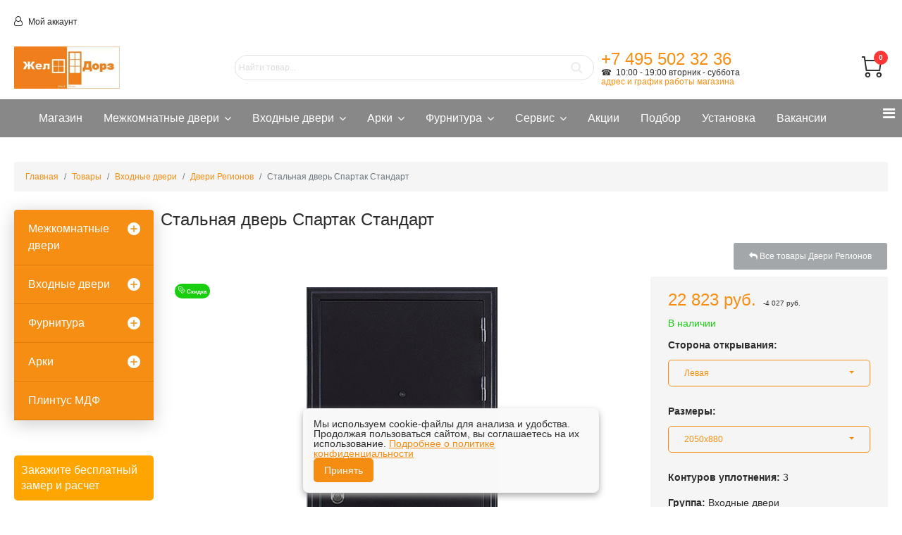

--- FILE ---
content_type: text/html; charset=utf-8
request_url: https://zhel-doors.ru/goods/stalnaya-dver-spartak-standart.html
body_size: 32055
content:

<!doctype html>
<html lang="ru-ru" dir="ltr">
    <head>
	
	<!-- Google tag (gtag.js) -->
<script async src="https://www.googletagmanager.com/gtag/js?id=G-P1B4Q1KB9J"></script>
<script>
  window.dataLayer = window.dataLayer || [];
  function gtag(){dataLayer.push(arguments);}
  gtag('js', new Date());

  gtag('config', 'G-P1B4Q1KB9J');
</script>


        <meta charset="utf-8">
        <meta name="viewport" content="width=device-width, initial-scale=1, shrink-to-fit=no">
        <base href="https://zhel-doors.ru/goods/stalnaya-dver-spartak-standart.html" />
	<meta http-equiv="content-type" content="text/html; charset=utf-8" />
	<meta name="rights" content="Жел-Дорз" />
	<meta name="description" content="Стальная дверь Спартак Стандарт Двери Регионов купить за 22823 рублей. Сделаем скидку при оформлении заказа!" />
	<meta name="generator" content="Joomla! - Open Source Content Management" />
	<title>Стальная дверь Спартак Стандарт - купить недорого с доставкой и установкой</title>
	<link href="https://zhel-doors.ru/goods/stalnaya-dver-spartak-standart.html" rel="canonical" />
	<link href="/component/jcomments/feed/com_virtuemart/8119" rel="alternate" type="application/rss+xml" title="Стальная дверь Спартак Стандарт" />
	<link href="/templates/shaper_helixultimate/images/favicon.ico" rel="shortcut icon" type="image/vnd.microsoft.icon" />
	<link href="/templates/shaper_helixultimate/favicon.ico" rel="shortcut icon" type="image/vnd.microsoft.icon" />
	<link href="/media/plg_content_mavikthumbnails/magnific/magnific-popup.css" rel="stylesheet" type="text/css" />
	<link href="/components/com_virtuemart/assets/css/jquery.fancybox-1.3.4.css?vmver=8c8cf552" rel="stylesheet" type="text/css" />
	<link href="/" rel="stylesheet" type="text/css" />
	<link href="/templates/shaper_helixultimate/css/font-awesome.min.css" rel="stylesheet" type="text/css" />
	<link href="/templates/shaper_helixultimate/css/nanoshop/preset6.css" rel="stylesheet" type="text/css" />
	<link href="/templates/shaper_helixultimate/css/custom.css" rel="stylesheet" type="text/css" />
	<link href="https://zhel-doors.ru/plugins/system/vmlabel/vmlabel.css" rel="stylesheet" type="text/css" />
	<link href="https://zhel-doors.ru/plugins/system/vmquickview/assets/css/vmquickview.css" rel="stylesheet" type="text/css" />
	<link href="https://zhel-doors.ru/plugins/system/vmzoomer/assets/css/vmzoomer.css" rel="stylesheet" type="text/css" />
	<link href="https://zhel-doors.ru/modules/mod_virtuemart_akkordion_menu/assets/vm_akkordion_menu.css" rel="stylesheet" type="text/css" />
	<link href="https://zhel-doors.ru/media/mod_simplecallback/css/simplecallback.css" rel="stylesheet" type="text/css" />
	<link href="https://zhel-doors.ru/media/mod_simplecallback/css/sweetalert.css" rel="stylesheet" type="text/css" />
	<style type="text/css">
.logo-image {height:60px;}.logo-image-phone {height:60px;}#sp-vmtop{ padding:10px 20px 0 20px; }#sp-header{ padding:15px 20px; }#sp-vmmenu{ padding:10px 20px 0 20px; }#sp-vmbreadcrumb{ padding:10px 20px 10px 20px; }#sp-main-body{ padding:0 20px 20px 20px; }#sp-section-14{ padding:0 20px 10px 20px; }#sp-bottom{ background-color:#888888;color:#ffffff;padding:10px 20px 0 20px; }#sp-bottom a{color:#ffffff;}#sp-bottom a:hover{color:#f68e13;}#sp-footer{ background-color:#888888;color:#f68e13;padding:0 20px 15px 20px; }#sp-footer a{color:#f68e13;}.product-image{position: relative}@media(max-width:768px){.vmquickview-button{display: none !important}}.vmqv-image #vmqv-slider,.vmqv-image #vmqv-slider img{max-height: 300px}@media(max-width: 768px){.vmzoomer-image > img{opacity: 0 !important} .vmzoomer-image a img{opacity: 1 !important}}.vmzoomer-image{height: 450px}.vmzoomer-additional-images .item{height: 100px;}.vmcat-menu li>a{padding:15px 50px 15px 20px}.vmcat-menu .level2>a{padding-left:40px;padding-right:60px}.vmcat-menu .level3>a{padding-left:60px;padding-right:60px}.vmcat-menu .level1>.toggler{top:11px;left:auto;right:12px}.vmcat-menu .level2>.toggler{top:9px;left:auto;right:13px}.vmcat-menu .level3>.toggler{top:9px;left:auto;right:13px}.vmcat-menu li>a{padding:15px 50px 15px 20px}.vmcat-menu .level2>a{padding-left:40px;padding-right:60px}.vmcat-menu .level3>a{padding-left:60px;padding-right:60px}.vmcat-menu .level1>.toggler{top:11px;left:auto;right:12px}.vmcat-menu .level2>.toggler{top:9px;left:auto;right:13px}.vmcat-menu .level3>.toggler{top:9px;left:auto;right:13px}.form-horizontal .control-label{width:250px; !important; }
	</style>
	<script type="application/json" class="joomla-script-options new">{"csrf.token":"2a89dba167a03955ed138fe41c378a63","system.paths":{"root":"","base":""},"joomla.jtext":{"JLIB_FORM_FIELD_INVALID":"\u041d\u0435\u043a\u043e\u0440\u0440\u0435\u043a\u0442\u043d\u043e \u0437\u0430\u043f\u043e\u043b\u043d\u0435\u043d\u043e \u043f\u043e\u043b\u0435:&#160;"}}</script>
	<script src="/media/jui/js/jquery.min.js?307e3e01eb0dc7e515bf376584abff24" type="text/javascript"></script>
	<script src="/media/jui/js/jquery-noconflict.js?307e3e01eb0dc7e515bf376584abff24" type="text/javascript"></script>
	<script src="/media/jui/js/jquery-migrate.min.js?307e3e01eb0dc7e515bf376584abff24" type="text/javascript"></script>
	<script src="/media/plg_content_mavikthumbnails/magnific/jquery.magnific-popup.min.js" type="text/javascript"></script>
	<script src="/components/com_jcomments/js/jcomments-v2.3.js?v=12" type="text/javascript"></script>
	<script src="/components/com_jcomments/libraries/joomlatune/ajax.js?v=4" type="text/javascript"></script>
	<script src="/components/com_virtuemart/assets/js/jquery-ui.min.js?vmver=1.9.2" type="text/javascript"></script>
	<script src="/components/com_virtuemart/assets/js/jquery.ui.autocomplete.html.js" type="text/javascript"></script>
	<script src="/components/com_virtuemart/assets/js/jquery.noconflict.js" type="text/javascript" async="async"></script>
	<script src="/components/com_virtuemart/assets/js/dynupdate.js?vmver=8c8cf552" type="text/javascript"></script>
	<script src="/components/com_virtuemart/assets/js/fancybox/jquery.fancybox-1.3.4.pack.js?vmver=8c8cf552" type="text/javascript"></script>
	<script src="/components/com_virtuemart/assets/js/vmprices.js?vmver=8c8cf552" type="text/javascript"></script>
	<script src="/templates/shaper_helixultimate/js/popper.min.js" type="text/javascript"></script>
	<script src="/templates/shaper_helixultimate/js/bootstrap.min.js" type="text/javascript"></script>
	<script src="/templates/shaper_helixultimate/js/main.js" type="text/javascript"></script>
	<script src="/templates/shaper_helixultimate/js/custom.js" type="text/javascript"></script>
	<script src="https://zhel-doors.ru/plugins/system/vmquickview/assets/js/vmquickview.js" type="text/javascript"></script>
	<script src="https://zhel-doors.ru/plugins/system/vmzoomer/assets/js/vmzoomer.js" type="text/javascript"></script>
	<script src="https://zhel-doors.ru/media/mod_simplecallback/js/simplecallback.js" type="text/javascript"></script>
	<script src="https://zhel-doors.ru/media/mod_simplecallback/js/sweetalert.min.js" type="text/javascript"></script>
	<script src="/media/system/js/mootools-core.js?307e3e01eb0dc7e515bf376584abff24" type="text/javascript"></script>
	<script src="/media/system/js/core.js?307e3e01eb0dc7e515bf376584abff24" type="text/javascript"></script>
	<script src="/media/system/js/punycode.js?307e3e01eb0dc7e515bf376584abff24" type="text/javascript"></script>
	<script src="/media/system/js/validate.js?307e3e01eb0dc7e515bf376584abff24" type="text/javascript"></script>
	<script src="https://zhel-doors.ru//modules/mod_vm_cart/assets/js/update_cart.js" type="text/javascript"></script>
	<script type="text/javascript">

            jQuery(document).ready(
                function(){
                    jQuery('.magnific-popup-com_virtuemart_productdetails_16506').magnificPopup({
                        type:'image',
                        gallery: {
                            enabled:true,
                            preload: [1,2]
                        }
                    });
                }
            );
        //<![CDATA[ 
if (typeof Virtuemart === "undefined"){
	var Virtuemart = {};}
var vmSiteurl = 'https://zhel-doors.ru/' ;
Virtuemart.vmSiteurl = vmSiteurl;
var vmLang = '&lang=ru';
Virtuemart.vmLang = vmLang; 
var vmLangTag = 'ru';
Virtuemart.vmLangTag = vmLangTag;
var Itemid = '&Itemid=645';
Virtuemart.addtocart_popup = "1" ; 
var usefancy = true; //]]>
template="shaper_helixultimate";jQuery(document).ready(function($){
                    $('.vmquickview-button').click(function(e){
                        var productId = 'productId='+$(this).data('product-id');
                        $('#vmquickview').iziModal({
                            title: $(this).data('name'),
                            fullscreen: true,
                            headerColor: '#6d7d8d',
                            closeButton : true,
                            iframeHeight: 600,
                            width: 700,
                            padding: 30,
                            onOpening: function(modal){
                                modal.startLoading();
                                $.get('/?option=com_ajax&plugin=vmquickview&group=system&format=debug', productId, function(data) {
                                    $('#vmquickview .iziModal-content').html(data);   
                                    modal.stopLoading();        
                                });
                            },
                            transitionIn: 'fadeInLeft',
                            onClosed: function(){
                                jQuery('#vmCartModule').updateVirtueMartCartModule();
                                $('#vmquickview').iziModal('destroy');
                            }
                        });
                    });
                });jQuery(document).ready(function($) { jQuery('.vmzoomer-additional-images').slick({
                    dots: false,
                    arrows: true,
                    infinite: false,
                    slidesToShow: 4,
                    swipeToSlide: true,
                    swipe: true,
                    draggable: true,
                    slidesToScroll: 1,
                    speed: 200,
                    swipeToSlide: true,
                    vertical: false,
                    nextArrow: '<button type="button" class="vm-slick-next btn btn-primary btn-icon btn-sm btn-round" name="button"><i class="now-ui-icons arrows-1_minimal-right"></i></button>',
                    prevArrow: '<button type="button" class="vm-slick-prev btn btn-primary btn-icon btn-sm btn-round" name="button"><i class="now-ui-icons arrows-1_minimal-left"></i></button>',
                    responsive: [
                        {
                          breakpoint: 1200,
                          settings: {
                            slidesToShow: 3,
                          }
                        },
                        {
                          breakpoint: 992,
                          settings: {
                            swipeToSlide: true,
                            swipe: true,
                            slidesToShow: 3,
                          }
                        },
                        {
                          breakpoint: 768,
                          settings: {
                            swipe: true,
                            slidesToShow: 2,
                          }
                        }
                    ]
                });
                jQuery('.vmzoomer-additional-images').show();
                 } );jQuery(document).ready(function($) { jQuery('.vmzoomer-image').zoom({on: 'mouseover',touch: false});var lastImgCar = jQuery('.vmzoomer-additional-images .item').last();       
                        var firstImgCar = jQuery('.vmzoomer-additional-images .item').first();
                        jQuery('.vmzoomer-image-wrap .next-button').click(function(){
                            var image = jQuery('.vmzoomer-additional-images .active');
                            if(image.get(0) == lastImgCar.get(0)){
                               firstImgCar.find('img').trigger('click');
                            }
                            image.parent().next().find('img').trigger('click');   
                        });
                        jQuery('.vmzoomer-image-wrap .prev-button').click(function(){
                            var prevImage = jQuery('.vmzoomer-additional-images .active');
                            if(prevImage.get(0) == firstImgCar.get(0)){
                               lastImgCar.find('img').trigger('click');
                            }
                            prevImage.parent().prev().find('img').trigger('click');
                        });Virtuemart.updateImageEventListeners = function() {
                    jQuery(".vmzoomer-additional-images a.product-image.image-0").removeAttr("rel");
                    jQuery(".vmzoomer-additional-images .item").click(function() {
                        jQuery(".vmzoomer-additional-images a.product-image").attr("rel","vm-additional-images" );
                        jQuery(this).children("a.product-image").removeAttr("rel");
                        var src = jQuery(this).children("a.product-image").attr("href");
                        var alt = jQuery(this).children("img").attr("alt");
                        jQuery(".vmzoomer-image img").attr("src",src);
                        jQuery(".vmzoomer-image img").attr("alt",alt );
                        jQuery(".vmzoomer-image a").attr("href",src );
                        jQuery(".vmzoomer-image a").attr("alt",alt );
                        jQuery(".vmzoomer-image .vm-img-desc").html(alt);
                    }); 
                    jQuery(".vmzoomer-additional-images .item:first").addClass("active");

                    jQuery(".vmzoomer-additional-images .item").click(function() {
                         jQuery(".vmzoomer-additional-images .item").removeClass("active");         
                         jQuery(this).toggleClass("active");
                     });
                } 
                Virtuemart.updateImageEventListeners();jQuery('.lightbox-button').click(function() {
                        jQuery('.vmzoomer-additional-images .active a.fresco').trigger('click');
                    });if(!jQuery(".vmzoomer-additional-images").length){
                        jQuery(".vmzoomer-image a").addClass("fresco");
                        jQuery(".lightbox-button").click(function() {             
                           Fresco.show(jQuery(".vmzoomer-image a.fresco img").attr("src"));
                        });
                    };
                var firstImg = jQuery('.vmzoomer-additional-images a.product-image:first');
                var attrFirstImg = firstImg.attr('data-fresco-group-options');
                var newAttr = attrFirstImg  + ' ui: \'inside\',';
                firstImg.attr('data-fresco-group-options', newAttr);
                
                var firstImg = jQuery('.vmzoomer-additional-images a.product-image:first');
                var attrFirstImg = firstImg.attr('data-fresco-group-options');
                var newAttr = attrFirstImg  + ' loop: true,';
                firstImg.attr('data-fresco-group-options', newAttr);
                 } );jQuery(document).ready(function($) {
        $('.vmcat-menu.menu2 .parent.open > ul').css('display', 'block');
        $('.vmcat-menu.menu2 .toggler').click(function() {
            $(this).next().slideToggle(300, function() {
                $(this).parent().toggleClass('open');
                $(this).parent().find('.parent').removeClass('open');
                $(this).parent().find('.parent > ul').css('display', 'none');
            }); 
            $(this).parent().siblings('.parent').removeClass('open');
            $(this).parent().siblings().find('.parent').removeClass('open');
            $(this).parent().siblings().find('ul:visible').slideToggle(300);
        });
    });jQuery(document).ready(function($) {
        $('.vmcat-menu.menu1 .parent.open > ul').css('display', 'block');
        $('.vmcat-menu.menu1 .toggler').click(function() {
            $(this).next().slideToggle(300, function() {
                $(this).parent().toggleClass('open');
                $(this).parent().find('.parent').removeClass('open');
                $(this).parent().find('.parent > ul').css('display', 'none');
            }); 
            $(this).parent().siblings('.parent').removeClass('open');
            $(this).parent().siblings().find('.parent').removeClass('open');
            $(this).parent().siblings().find('ul:visible').slideToggle(300);
        });
    });
	</script>
	<meta property="og:title" content="" /><meta property="og:description" content="
Характеристики:




Размеры (с коробкой)


2050х880 мм; 2050х950 мм



Открывание
Правое, левое.


Петли
3 шт., закрытый подшипник, открывание на 180°.


Отделка наружной стороны
Порошковая окраска &quot;Антик темное серебро&quot;.


Отделка внутренней стороны
Панель МДФ 10 мм &quot;Стандарт&quot; в цвете &quot;Беленый дуб&quot;.


Полотно

Холоднокатанная сталь 1,2 мм, усиление замковой зоны, толщина полотна 95 мм.



Коробка
Сталь 1,2 мм, открытого типа, фигурный наличник 55 мм с наружной стороны. Толщина короба 120 мм.


Теплоизоляционный материал
Пенополистирол высокой плотности.


Замок основной

Замок цилиндровый Galeon 816 (аналог Гардиан 3211) с защелкой. Класс взломостойкости 4 (высший), 3 ригеля 15,8 мм с вылетом 26 мм, эксцентрик для точной регулировки силы прижима, врезная броненакладка, цилиндр ключ-вертушка с перфорированным ключом. 



Замок дополнительный
Замок сувальдный Galeon 817 (аналог Гардиан 3001). Класс взломостойкости 2, 3 ригеля 15,8 мм с вылетом 26 мм, два полуоборота, Защита от вскрытия отмычкой, защита от «свертыша», защита от силового взлома, защита от высверливания, защита от вандалов. 4 ключа в комплекте.


Ночная задвижка
есть.


Противосъемные штыри:
3 шт.


Уплотнитель:
3 контура, D-образный 16 мм.


Глазок:
180°.


Цвет фурнитуры:
Хром.


Вес двери
60 - 65 кг.



 
 
Для данной двери доступны несколько вариантов внутренних декоративных панелей (сборка производится в течение 1-2 рабочих дней):
 "/><meta property="og:image" content="https://zhel-doors.ru/images/stories/virtuemart/product/spartak-out.jpg" /><meta property="og:type" content="website" /><meta property="og:site_name" content="zhel-doors.ru" /><meta property="og:url" content="https://zhel-doors.ru/goods/stalnaya-dver-spartak-standart.html" />
<meta name="yandex-verification" content="6ddb2b600d6e91f1" />
		<script src="/templates/shaper_helixultimate/js/nanoshop.js" type="text/javascript"></script>
<meta name="google-site-verification" content="ZC88eczl7LnXifs9pmZVFec95v7JexhUSDK8ZoKGy70" />
<meta name="google-site-verification" content="dsEwqv2X6ti-7pjUOkkZxdkJT0o0lICht-xfrrzeVhI" />
<meta name="msvalidate.01" content="00D0C21777631897ED10F5B998A74463" />
<meta name="yandex-verification" content="6ddb2b600d6e91f1" />

<link rel="icon" href="https://zhel-doors.ru/favicon.ico" type="image/x-icon"> 
<!-- Yandex.Metrika counter --> <script type="text/javascript" > (function(m,e,t,r,i,k,a){m[i]=m[i]||function(){(m[i].a=m[i].a||[]).push(arguments)}; m[i].l=1*new Date(); for (var j = 0; j < document.scripts.length; j++) {if (document.scripts[j].src === r) { return; }} k=e.createElement(t),a=e.getElementsByTagName(t)[0],k.async=1,k.src=r,a.parentNode.insertBefore(k,a)}) (window, document, "script", "https://mc.yandex.ru/metrika/tag.js", "ym"); ym(7542524, "init", { clickmap:true, trackLinks:true, accurateTrackBounce:true, webvisor:true }); </script> <noscript><div><img src="https://mc.yandex.ru/watch/7542524" style="position:absolute; left:-9999px;" alt="" /></div></noscript> <!-- /Yandex.Metrika counter -->		
		    </head>
			<script>
    window.qformCookieSettings = {
        backgroundColor: '#f9f9f9',
        buttonColor: '#f68e13',
        fontColor: '#000000',
        fontSize: '14px',
        position: 'bottom',
        messageText: 'Мы используем cookie-файлы для анализа и удобства. Продолжая пользоваться сайтом, вы соглашаетесь на их использование.',
        policyText: 'Подробнее о политике конфиденциальности',
        privacyLink: '/politika-konfidentsialnosti',
        cookieExpiryDays: 30
    };
</script>
<script src="https://cdn.qform.io/cookie/cookie-banner.js" async></script>
	
    <body class="site helix-ultimate com-virtuemart view-productdetails layout-default task-none itemid-645 ru-ru ltr sticky-header layout-fluid offcanvas-init offcanvs-position-right">
	<!-- *** 
	<script type="text/javascript">
	// Передача IPот Antibot, следующие 7 строк
	 var yaParams = {};
   var xhr = new XMLHttpRequest();
   xhr.open('GET', '/protect971/ip.php', true);
   xhr.onload = function() {
   yaParams.ip = this.responseText;
}
   xhr.send();
            ( function () {
                'use strict';
 
                // Флаг, что Метрика уже загрузилась.
                var loadedMetrica = false,
                    // Ваш идентификатор сайта в Яндекс.Метрика.
                    metricaId     = 7542524,
                    // Переменная для хранения таймера.
                    timerId;
 
                // Для бота Яндекса грузим Метрику сразу без "отложки",
                // чтобы в панели Метрики были зелёные кружочки
                // при проверке корректности установки счётчика.
                if ( navigator.userAgent.indexOf( 'YandexMetrika' ) > -1 ) {
                    loadMetrica();
                } else {
                    // Подключаем Метрику, если юзер начал скроллить.
                    window.addEventListener( 'scroll', loadMetrica, {passive: true} );
 
                    // Подключаем Метрику, если юзер коснулся экрана.
                    window.addEventListener( 'touchstart', loadMetrica );
 
                    // Подключаем Метрику, если юзер дернул мышкой.
                    document.addEventListener( 'mouseenter', loadMetrica );
 
                    // Подключаем Метрику, если юзер кликнул мышкой.
                    document.addEventListener( 'click', loadMetrica );
 
                    // Подключаем Метрику при полной загрузке DOM дерева,
                    // с "отложкой" в 1 секунду через setTimeout,
                    // если пользователь ничего вообще не делал (фоллбэк).
                    document.addEventListener( 'DOMContentLoaded', loadFallback );
                }
 
                function loadFallback() {
                    timerId = setTimeout( loadMetrica, 3000 );
                }
 
                function loadMetrica( e ) {
 
                    // Пишем отладку в консоль браузера.
                    if ( e && e.type ) {
                        console.log( e.type );
                    } else {
                        console.log( 'DOMContentLoaded' );
                    }
 
                    // Если флаг загрузки Метрики отмечен,
                    // то ничего более не делаем.
                    if ( loadedMetrica ) {
                        return;
                    }
 
                    (function(m,e,t,r,i,k,a){m[i]=m[i]||function(){(m[i].a=m[i].a||[]).push(arguments)}; m[i].l=1*new Date();k=e.createElement(t),a=e.getElementsByTagName(t)[0],k.async=1,k.src=r,a.parentNode.insertBefore(k,a)}) (window, document, "script", "https://cdn.jsdelivr.net/npm/yandex-metrica-watch/tag.js", "ym");
                    ym( metricaId, "init", { params:window.yaParams, clickmap:true, trackLinks:true, accurateTrackBounce:true });
 
                    // Отмечаем флаг, что Метрика загрузилась,
                    // чтобы не загружать её повторно при других
                    // событиях пользователя и старте фоллбэка.
                    loadedMetrica = true;
 
                    // Очищаем таймер, чтобы избежать лишних утечек памяти.
                    clearTimeout( timerId );
 
                    // Отключаем всех наших слушателей от всех событий,
                    // чтобы избежать утечек памяти.
                    window.removeEventListener( 'scroll', loadMetrica );
                    window.removeEventListener( 'touchstart', loadMetrica );
                    document.removeEventListener( 'mouseenter', loadMetrica );
                    document.removeEventListener( 'click', loadMetrica );
                    document.removeEventListener( 'DOMContentLoaded', loadFallback );
                }
            } )()
    </script>
	<!-- *** -->
	
    
    <div class="body-wrapper">
        <div class="body-innerwrapper">
                        <section id="sp-vmtop"><div class="row"><div id="sp-top1" class="col-sm-6 col-md-6 col-lg-6 sm d-sm-none d-md-block"><div class="sp-column "><div class="sp-module "><div class="sp-module-content"><ul class="menu">
<li class="item-122"><a href="/moj-akkaunt" class="fa fa-user-o"> Мой аккаунт</a></li></ul>
</div></div></div></div><div id="sp-top2" class="col-sm-6 col-md-6 col-lg-6 "><div class="sp-column "></div></div></div></section><header id="sp-header"><div class="row"><div id="sp-logo" class="col-sm-4 col-md-4 col-lg-3 "><div class="sp-column "><div class="logo"><a href="/"><img class="logo-image" src="/images/logo-new-color.jpg" alt="Жел-Дорз"></a></div></div></div><div id="sp-search" class="col-sm-8 col-md-8 col-lg-5 "><div class="sp-column "><div class="sp-module "><div class="sp-module-content"><!--BEGIN Search Box -->
<form action="/goods?search=true" method="get" class="form-inline">
    <div class="form-group vm-search">
    <input name="keyword" id="mod_virtuemart_search" maxlength="20" class="form-control col-12" type="text" size="20" placeholder="Найти товар..." /><button type="submit"><i class="fa fa-search" aria-hidden="true"></i></button>    </div>
		<input type="hidden" name="limitstart" value="0" />
		<input type="hidden" name="option" value="com_virtuemart" />
		<input type="hidden" name="view" value="category" />
		<input type="hidden" name="virtuemart_category_id" value="0"/>

	  </form>

<!-- End Search Box --></div></div></div></div><div id="sp-header-info" class="col-9 col-sm-9 col-md-8 col-lg-3 "><div class="sp-column "><div class="sp-module "><div class="sp-module-content">

<div class="custom"  >
	<p class="number"><a href="tel:+74955023236"> +7 495 502 32 36</a><a></a></p>
<p class="schedule">☎&nbsp; 10:00 - 19:00 вторник - суббота</p>
<p class="schedule"><a href="/contact" target="_blank">адрес и график работы магазина</a></p></div>
</div></div></div></div><div id="sp-cart" class="col-3 col-sm-3 col-md-4 col-lg-1 "><div class="sp-column "><div class="sp-module "><div class="sp-module-content">
<!-- Virtuemart 2 Ajax Card -->
<div class="vmCartModule  dropdown" id="vmCartModule">
	<a href="/cart" rel="nofollow" data-toggle="dropdown">
	
	<i class="now-ui-icons shopping_cart-simple"></i>
    <div class="total_products badge badge-danger">
    0    </div>
	</a>
	<div class="dropdown-menu dropdown-menu-right">
	    <div class="cart_content">
	    
	    <div id="hiddencontainer" style=" display: none; ">
	        <div class="vmcontainer">
	            <div class="product_row">
                    <span class="image"></span>
                    <div class="product_name_block">
                        <span class="quantity"></span>&nbsp;x&nbsp;
                        <span class="product_name">
                                                   </span>
                    </div>
                    <div class="product-info">
                        <span class="subtotal_with_tax">
                                                </span>
                    </div>
	            <div class="customProductData"></div>
	            <div class="clearfix"></div>
	            </div>
	        </div>
	    </div>
	    <div class="vm_cart_products">
	        <div class="vmcontainer">
	        	        </div>
	    </div>
	    <div class="total">
	        	    </div>
	    
	    <div class="cart_info">
	    Корзина пуста	    </div>
	    <div class="show_cart">
	    	    </div>
	    <div style="clear:both;"></div>
	    <div class="payments_signin_button" ></div>
	    <noscript>
	    MOD_VIRTUEMART_CART_AJAX_CART_PLZ_JAVASCRIPT	    </noscript>
	    </div>
	</div>
</div>
<script>
jQuery(document).ready(function($){
    $('#vmCartModule .show_cart a').addClass('btn btn-primary');
    $('button[name="addtocart"]').click(function(){
       setTimeout(function(){
          $('#vmCartModule .show_cart a').addClass('btn btn-primary');
       },1000);             
    });
    $('#vmCartModule').click(function(){
        $('#vmCartModule .show_cart a').addClass('btn btn-primary');
    });
});
</script>
<script   id="vm.CartModule.UpdateModule-js" type="text/javascript" >//<![CDATA[ 
jQuery(document).ready(function(){
    jQuery("body").live("updateVirtueMartCartModule", function(e) {
        jQuery("#vmCartModule").updateVirtueMartCartModule();
    });
}); //]]>
</script></div></div></div></div></div></header><section id="sp-vmmenu"><div class="row"><div id="sp-menu" class="col-lg-12 "><div class="sp-column "><nav class="sp-megamenu-wrapper" role="navigation"><a id="offcanvas-toggler" aria-label="Навигация" class="offcanvas-toggler-right" href="#"><i class="fa fa-bars" aria-hidden="true" title="Навигация"></i></a><ul class="sp-megamenu-parent menu-animation-fade d-none d-lg-block"><li class="sp-menu-item"><a  href="https://zhel-doors.ru/" >Магазин</a></li><li class="sp-menu-item sp-has-child product-border"><a  href="/mezhkomnatnie-dveri" >Межкомнатные двери</a><div class="sp-dropdown sp-dropdown-main sp-dropdown-mega sp-menu-full container" style=""><div class="sp-dropdown-inner"><div class="row"><div class="col-sm-2"><ul class="sp-mega-group"><li class="item-326 menu_item item-header"><a  href="/mezhkomnatnie-dveri/shponirovannie" >Двери шпон</a><ul class="sp-mega-group-child sp-dropdown-items"><li class="sp-menu-item"><a  href="/mezhkomnatnie-dveri/shponirovannie/liuksor-ulyanovsk" >Люксор</a></li><li class="sp-menu-item"><a  href="/mezhkomnatnie-dveri/shponirovannie/nedorogoy-shpon" >Браво</a></li><li class="sp-menu-item"><a  href="/mezhkomnatnie-dveri/shponirovannie/shpon-legenda" >Легенда</a></li></ul></li></ul></div><div class="col-sm-2"><ul class="sp-mega-group"><li class="item-367 menu_item item-header"><a  href="/mezhkomnatnie-dveri/massiv" >Двери из массива</a><ul class="sp-mega-group-child sp-dropdown-items"><li class="sp-menu-item"><a  href="/mezhkomnatnie-dveri/massiv/ampir" >Ампир</a></li><li class="sp-menu-item"><a  href="/mezhkomnatnie-dveri/massiv/massiv-bel" >Браво</a></li><li class="sp-menu-item"><a  href="/mezhkomnatnie-dveri/massiv/bez-otdelki" >Без отделки</a></li><li class="sp-menu-item sp-has-child"><a  href="/mezhkomnatnie-dveri/massiv/massiv-oka" >Ока</a><div class="sp-dropdown sp-dropdown-sub sp-menu-right" style="width: 150px;"><div class="sp-dropdown-inner"><ul class="sp-dropdown-items"><li class="sp-menu-item"><a  href="/mezhkomnatnie-dveri/massiv/massiv-oka/massiv-olhi-oka" >Массив ольхи</a></li></ul></div></div></li></ul></li></ul></div><div class="col-sm-2"><ul class="sp-mega-group"><li class="item-333 menu_item item-header"><a  href="/mezhkomnatnie-dveri/ekoshpon" >Двери экошпон</a><ul class="sp-mega-group-child sp-dropdown-items"><li class="sp-menu-item sp-has-child"><a  href="/mezhkomnatnie-dveri/ekoshpon/bravo-eco" >Браво</a><div class="sp-dropdown sp-dropdown-sub sp-menu-right" style="width: 150px;"><div class="sp-dropdown-inner"><ul class="sp-dropdown-items"><li class="sp-menu-item"><a  href="/mezhkomnatnie-dveri/ekoshpon/bravo-eco/bravo-ecoshpon" >Bravo X</a></li><li class="sp-menu-item"><a  href="/mezhkomnatnie-dveri/ekoshpon/bravo-eco/prima" >Prima</a></li><li class="sp-menu-item"><a  href="/mezhkomnatnie-dveri/ekoshpon/bravo-eco/ecoshpon-bravo-graffiti" >Graffiti</a></li><li class="sp-menu-item"><a  href="/mezhkomnatnie-dveri/ekoshpon/bravo-eco/neoclassic" >Neoclassic</a></li><li class="sp-menu-item"><a  href="/mezhkomnatnie-dveri/ekoshpon/bravo-eco/bravo-s" >Bravo S</a></li></ul></div></div></li><li class="sp-menu-item sp-has-child"><a  href="/mezhkomnatnie-dveri/ekoshpon/uberture" >Uberture</a><div class="sp-dropdown sp-dropdown-sub sp-menu-right" style="width: 150px;"><div class="sp-dropdown-inner"><ul class="sp-dropdown-items"><li class="sp-menu-item"><a  href="/mezhkomnatnie-dveri/ekoshpon/uberture/light" >Light</a></li><li class="sp-menu-item"><a  href="/mezhkomnatnie-dveri/ekoshpon/uberture/uniline" >Uniline</a></li><li class="sp-menu-item"><a  href="/mezhkomnatnie-dveri/ekoshpon/uberture/uberture-sicilia" >Cицилия</a></li><li class="sp-menu-item"><a  href="/mezhkomnatnie-dveri/ekoshpon/uberture/altai" >Алтай</a></li><li class="sp-menu-item"><a  href="/mezhkomnatnie-dveri/ekoshpon/uberture/nova" >Нова</a></li><li class="sp-menu-item"><a  href="/mezhkomnatnie-dveri/ekoshpon/uberture/uberture-softtouch" >Uberture Soft Touch</a></li></ul></div></div></li><li class="sp-menu-item"><a  href="/mezhkomnatnie-dveri/ekoshpon/verda-ecoshpon" >Verda</a></li><li class="sp-menu-item sp-has-child"><a  href="/mezhkomnatnie-dveri/ekoshpon/profilo-porte" >Profilo Porte</a><div class="sp-dropdown sp-dropdown-sub sp-menu-right" style="width: 150px;"><div class="sp-dropdown-inner"><ul class="sp-dropdown-items"><li class="sp-menu-item"><a  href="/mezhkomnatnie-dveri/ekoshpon/profilo-porte/seriya-ps" >Серия PS</a></li><li class="sp-menu-item"><a  href="/mezhkomnatnie-dveri/ekoshpon/profilo-porte/seriya-psl" >Серия PSL</a></li></ul></div></div></li><li class="sp-menu-item"><a  href="/mezhkomnatnie-dveri/ekoshpon/ecoshpon-luxor" >Luxor</a></li><li class="sp-menu-item"><a  href="/mezhkomnatnie-dveri/ekoshpon/legenda-eco" >Legenda</a></li><li class="sp-menu-item sp-has-child"><a  href="/mezhkomnatnie-dveri/ekoshpon/eco-techno" >Техно</a><div class="sp-dropdown sp-dropdown-sub sp-menu-right" style="width: 150px;"><div class="sp-dropdown-inner"><ul class="sp-dropdown-items"><li class="sp-menu-item"><a  href="/mezhkomnatnie-dveri/ekoshpon/eco-techno/techno-700" >ТЕХНО-700</a></li></ul></div></div></li><li class="sp-menu-item sp-has-child"><a  href="/mezhkomnatnie-dveri/ekoshpon/vfd" >ВФД</a><div class="sp-dropdown sp-dropdown-sub sp-menu-right" style="width: 150px;"><div class="sp-dropdown-inner"><ul class="sp-dropdown-items"><li class="sp-menu-item"><a  href="/mezhkomnatnie-dveri/ekoshpon/vfd/atum" >Серия ATUM</a></li><li class="sp-menu-item"><a  href="/mezhkomnatnie-dveri/ekoshpon/vfd/atum-pro" >Серия ATUM PRO</a></li><li class="sp-menu-item"><a  href="/mezhkomnatnie-dveri/ekoshpon/vfd/emalex" >Серия Emalex</a></li><li class="sp-menu-item"><a  href="/mezhkomnatnie-dveri/ekoshpon/vfd/vfd-urban" >Серия URBAN</a></li><li class="sp-menu-item"><a  href="/mezhkomnatnie-dveri/ekoshpon/vfd/vfd-classic-art" >Серия Classic Art</a></li><li class="sp-menu-item"><a  href="/mezhkomnatnie-dveri/ekoshpon/vfd/classic-trend-soft-touch" >Classic Trend</a></li></ul></div></div></li><li class="sp-menu-item sp-has-child"><a  href="/mezhkomnatnie-dveri/ekoshpon/ecoshpon-albero" >Albero</a><div class="sp-dropdown sp-dropdown-sub sp-menu-right" style="width: 150px;"><div class="sp-dropdown-inner"><ul class="sp-dropdown-items"><li class="sp-menu-item"><a  href="/mezhkomnatnie-dveri/ekoshpon/ecoshpon-albero/albero-megapolis" >Коллекция Megapolis</a></li></ul></div></div></li></ul></li></ul></div><div class="col-sm-2"><ul class="sp-mega-group"><li class="item-320 menu_item item-header"><a  href="/mezhkomnatnie-dveri/pvch" >Двери ПВХ</a><ul class="sp-mega-group-child sp-dropdown-items"><li class="sp-menu-item"><a  href="/mezhkomnatnie-dveri/pvch/pvch-bravo" >Браво</a></li><li class="sp-menu-item"><a  href="/mezhkomnatnie-dveri/pvch/pvch-verda" >Верда</a></li><li class="sp-menu-item sp-has-child"><a  href="/mezhkomnatnie-dveri/pvch/pvc-mariam" >Мариам</a><div class="sp-dropdown sp-dropdown-sub sp-menu-left" style="width: 150px;left: -150px;"><div class="sp-dropdown-inner"><ul class="sp-dropdown-items"><li class="sp-menu-item product-border"><a  href="/mezhkomnatnie-dveri/pvch/pvc-mariam/versal-siena" >Версаль и Сиена</a></li><li class="sp-menu-item"><a  href="/mezhkomnatnie-dveri/pvch/pvc-mariam/toscana" >Тоскана</a></li></ul></div></div></li></ul></li></ul></div><div class="col-sm-2"><ul class="sp-mega-group"><li class="item-314 menu_item item-header"><a  href="/mezhkomnatnie-dveri/3d" >Двери 3D</a><ul class="sp-mega-group-child sp-dropdown-items"><li class="sp-menu-item product-border"><a  href="/mezhkomnatnie-dveri/3d/3d-graf-eldorf" >Eldorf</a></li><li class="sp-menu-item"><a  href="/mezhkomnatnie-dveri/3d/hard-flex-bravo" >Хард Флекс Браво</a></li></ul></li></ul></div><div class="col-sm-2"><ul class="sp-mega-group"><li class="item-311 menu_item item-header"><a  href="/mezhkomnatnie-dveri/laminirovannie" >Ламинированные двери</a><ul class="sp-mega-group-child sp-dropdown-items"><li class="sp-menu-item"><a  href="/mezhkomnatnie-dveri/laminirovannie/laminirovannie-dveri-bravo" >Браво</a></li></ul></li></ul></div></div><div class="row"><div class="col-sm-2"><ul class="sp-mega-group"><li class="item-365 menu_item item-header"><a  href="/mezhkomnatnie-dveri/emal" >Двери эмаль</a><ul class="sp-mega-group-child sp-dropdown-items"><li class="sp-menu-item sp-has-child"><a  href="/mezhkomnatnie-dveri/emal/fabrika-tekona" >Текона</a><div class="sp-dropdown sp-dropdown-sub sp-menu-right" style="width: 150px;"><div class="sp-dropdown-inner"><ul class="sp-dropdown-items"><li class="sp-menu-item"><a  href="/mezhkomnatnie-dveri/emal/fabrika-tekona/smalta-bella" >Смальта-Bella</a></li><li class="sp-menu-item"><a  href="/mezhkomnatnie-dveri/emal/fabrika-tekona/smalta-deco" >Смальта-Deco</a></li><li class="sp-menu-item"><a  href="/mezhkomnatnie-dveri/emal/fabrika-tekona/smalta-line" >Смальта-Line</a></li></ul></div></div></li><li class="sp-menu-item"><a  href="/mezhkomnatnie-dveri/emal/emal-bravo" >Браво</a></li><li class="sp-menu-item sp-has-child"><a  href="/mezhkomnatnie-dveri/emal/emal-vfd" >Владимирская Фабрика Дверей</a><div class="sp-dropdown sp-dropdown-sub sp-menu-right" style="width: 150px;"><div class="sp-dropdown-inner"><ul class="sp-dropdown-items"><li class="sp-menu-item"><a  href="/mezhkomnatnie-dveri/emal/emal-vfd/emal-vfd-winter" >Коллекция Winter</a></li><li class="sp-menu-item"><a  href="/mezhkomnatnie-dveri/emal/emal-vfd/emal-vfd-stockholm" >Коллекция Stockholm</a></li><li class="sp-menu-item"><a  href="/mezhkomnatnie-dveri/emal/emal-vfd/classic-luxe-3d" >Коллекция Classic LUXE 3D</a></li></ul></div></div></li><li class="sp-menu-item"><a  href="/mezhkomnatnie-dveri/emal/emal-luxor" >Люксор</a></li><li class="sp-menu-item sp-has-child"><a  href="/mezhkomnatnie-dveri/emal/emal-albero" >Альберо</a><div class="sp-dropdown sp-dropdown-sub sp-menu-right" style="width: 150px;"><div class="sp-dropdown-inner"><ul class="sp-dropdown-items"><li class="sp-menu-item"><a  href="/mezhkomnatnie-dveri/emal/emal-albero/emal-albero-skin" >Серия Скин</a></li></ul></div></div></li></ul></li></ul></div><div class="col-sm-2"><ul class="sp-mega-group"><li class="item-638 menu_item item-header"><a  href="/mezhkomnatnie-dveri/dveri-pet" >Двери ПЭТ</a><ul class="sp-mega-group-child sp-dropdown-items"><li class="sp-menu-item"><a  href="/mezhkomnatnie-dveri/dveri-pet/bravo-x-dir" >Bravo X</a></li><li class="sp-menu-item"><a  href="/mezhkomnatnie-dveri/dveri-pet/pet-bravo-a" >Bravo A</a></li><li class="sp-menu-item"><a  href="/mezhkomnatnie-dveri/dveri-pet/pet-graffiti" >Graffiti</a></li><li class="sp-menu-item"><a  href="/mezhkomnatnie-dveri/dveri-pet/pet-prima" >Prima</a></li><li class="sp-menu-item"><a  href="/mezhkomnatnie-dveri/dveri-pet/pet-neoclassic" >Neoclassic</a></li></ul></li></ul></div><div class="col-sm-2"><ul class="sp-mega-group"><li class="item-566 menu_item item-header"><a  href="/mezhkomnatnie-dveri/razdvizhnye-dveri" >Раздвижные двери</a></li></ul></div><div class="col-sm-2"><ul class="sp-mega-group"><li class="item-366 menu_item item-header"><a  href="/mezhkomnatnie-dveri/skladnie-dveri" >Складные двери</a></li></ul></div><div class="col-sm-2"><ul class="sp-mega-group"><li class="item-642 menu_item item-header"><a  href="/mezhkomnatnie-dveri/dveri-po-tsvetu" >Двери по цвету</a><ul class="sp-mega-group-child sp-dropdown-items"><li class="sp-menu-item"><a  href="/mezhkomnatnie-dveri/dveri-po-tsvetu/belye-dveri" >Белые двери</a></li><li class="sp-menu-item"><a  href="/mezhkomnatnie-dveri/dveri-po-tsvetu/chernye-dveri" >Черные двери</a></li><li class="sp-menu-item"><a  href="/mezhkomnatnie-dveri/dveri-po-tsvetu/serye-dveri" >Серые двери</a></li></ul></li></ul></div><div class="col-sm-2"><ul class="sp-mega-group"><li class="item-674 menu_item item-header"><a  href="/mezhkomnatnie-dveri/dveri-po-naznacheniyu" >Двери по назначению</a><ul class="sp-mega-group-child sp-dropdown-items"><li class="sp-menu-item"><a  href="/mezhkomnatnie-dveri/dveri-po-naznacheniyu/dveri-dlya-spalni" >Двери для спальни</a></li><li class="sp-menu-item"><a  href="/mezhkomnatnie-dveri/dveri-po-naznacheniyu/dveri-dlya-kuhni" >Двери для кухни</a></li><li class="sp-menu-item"><a  href="/mezhkomnatnie-dveri/dveri-po-naznacheniyu/dveri-dlya-zala" >Двери для зала</a></li><li class="sp-menu-item"><a  href="/mezhkomnatnie-dveri/dveri-po-naznacheniyu/dlya-vannoi-i-tualeta" >Двери для ванной</a></li></ul></li></ul></div></div><div class="row"><div class="col-sm-2"><ul class="sp-mega-group"><li class="item-698 menu_item item-header"><a  href="/mezhkomnatnie-dveri/steklyannye-dveri" >Стеклянные двери</a></li></ul></div><div class="col-sm-2"><ul class="sp-mega-group"><li class="item-735 menu_item item-header"></li></ul></div><div class="col-sm-2"><ul class="sp-mega-group"><li class="item-699 menu_item item-header"><a  href="/mezhkomnatnie-dveri/plintus-napopnyi-mdf" >Плинтус напольный</a></li></ul></div><div class="col-sm-2"></div><div class="col-sm-2"></div><div class="col-sm-2"></div></div></div></div></li><li class="sp-menu-item sp-has-child"><a  href="/stalnie-dveri" >Входные двери</a><div class="sp-dropdown sp-dropdown-main sp-dropdown-mega sp-menu-full container" style=""><div class="sp-dropdown-inner"><div class="row"><div class="col-sm-2"><ul class="sp-mega-group"><li class="item-695 menu_item item-header"><a  href="/stalnie-dveri/vhodnye-dveri-luxor" >Люксор</a></li></ul></div><div class="col-sm-2"><ul class="sp-mega-group"><li class="item-372 menu_item item-header"><a  href="/stalnie-dveri/ratibor" >Ратибор</a></li></ul></div><div class="col-sm-2"><ul class="sp-mega-group"><li class="item-376 menu_item item-header"><a  href="/stalnie-dveri/optim-termo" >Bravo Thermo</a></li></ul></div><div class="col-sm-2"><ul class="sp-mega-group"><li class="item-788 menu_item item-header"><a  href="/stalnie-dveri/steel-bravo-n" >Bravo N</a></li></ul></div><div class="col-sm-2"><ul class="sp-mega-group"><li class="item-789 menu_item item-header"><a  href="/stalnie-dveri/steel-bravo-r" >Bravo R</a></li></ul></div><div class="col-sm-2"><ul class="sp-mega-group"><li class="item-793 menu_item item-header"><a  href="/stalnie-dveri/steel-doors-protector" >Протектор</a></li><li class="item-373 menu_item item-header"></li></ul></div></div><div class="row"><div class="col-sm-2"><ul class="sp-mega-group"><li class="item-377 menu_item item-header"><a  href="/stalnie-dveri/dveri-regionov" >Двери Регионов</a></li></ul></div><div class="col-sm-2"><ul class="sp-mega-group"><li class="item-581 menu_item item-header"><a  href="/stalnie-dveri/optim" >Оптим</a></li></ul></div><div class="col-sm-2"><ul class="sp-mega-group"><li class="item-679 menu_item item-header"><a  href="/stalnie-dveri/vhodnye-dveri-v-kvartiru" >Входные двери в квартиру</a></li></ul></div><div class="col-sm-2"><ul class="sp-mega-group"><li class="item-682 menu_item item-header"><a  href="/stalnie-dveri/vhodnye-dveri-s-zerkalom" >Входные двери с зеркалом</a></li></ul></div><div class="col-sm-2"><ul class="sp-mega-group"><li class="item-681 menu_item item-header"><a  href="/stalnie-dveri/dveri-s-termorazryvom" >Входные двери с терморазрывом</a></li></ul></div><div class="col-sm-2"><ul class="sp-mega-group"><li class="item-680 menu_item item-header"><a  href="/stalnie-dveri/vhodnye-dveri-dlya-ulitsy" >Уличные входные двери</a></li></ul></div></div><div class="row"><div class="col-sm-2"><ul class="sp-mega-group"><li class="item-697 menu_item item-header"><a  href="/stalnie-dveri/vhodnye-dveri-so-smennymi-panelyami" >Двери со сменными панелями</a></li></ul></div><div class="col-sm-2"><ul class="sp-mega-group"><li class="item-696 menu_item item-header"><a  href="/stalnie-dveri/nedorogie-vhodnye-dveri" >Недорогие входные двери</a></li></ul></div><div class="col-sm-2"></div><div class="col-sm-2"><ul class="sp-mega-group"><li class="item-703 menu_item item-header"></li></ul></div><div class="col-sm-2"><ul class="sp-mega-group"><li class="item-580 menu_item item-header"></li></ul></div><div class="col-sm-2"><ul class="sp-mega-group"><li class="item-704 menu_item item-header"></li></ul></div></div></div></div></li><li class="sp-menu-item sp-has-child"><a  href="/arki" >Арки</a><div class="sp-dropdown sp-dropdown-main sp-dropdown-mega sp-menu-full container" style=""><div class="sp-dropdown-inner"><div class="row"><div class="col-sm-4"><ul class="sp-mega-group"><li class="item-370 menu_item item-header"><a  href="/arki/arki-arkada" >Аркада</a></li></ul></div><div class="col-sm-4"><ul class="sp-mega-group"><li class="item-371 menu_item item-header"><a  href="/arki/arki-bravo" >Браво</a></li></ul></div><div class="col-sm-4"><ul class="sp-mega-group"><li class="item-683 menu_item item-header"><a  href="/arki/portaly" >Порталы</a></li></ul></div></div></div></div></li><li class="sp-menu-item sp-has-child"><a  href="/furnitura" >Фурнитура</a><div class="sp-dropdown sp-dropdown-main sp-dropdown-mega sp-menu-full container" style=""><div class="sp-dropdown-inner"><div class="row"><div class="col-sm-3"><ul class="sp-mega-group"><li class="item-378 menu_item item-header"><a  href="/furnitura/dvernie-ruchki" >Дверные ручки</a><ul class="sp-mega-group-child sp-dropdown-items"><li class="sp-menu-item sp-has-child"><a  href="/furnitura/dvernie-ruchki/razdelnye-ruchki-fuaro" >Ручки Fuaro</a><div class="sp-dropdown sp-dropdown-sub sp-menu-right" style="width: 150px;"><div class="sp-dropdown-inner"><ul class="sp-dropdown-items"><li class="sp-menu-item"><a  href="/furnitura/dvernie-ruchki/razdelnye-ruchki-fuaro/km" >Серия KM</a></li><li class="sp-menu-item"><a  href="/furnitura/dvernie-ruchki/razdelnye-ruchki-fuaro/rm" >Серия RM</a></li><li class="sp-menu-item"><a  href="/furnitura/dvernie-ruchki/razdelnye-ruchki-fuaro/sm" >Серия SM</a></li></ul></div></div></li><li class="sp-menu-item sp-has-child"><a  href="/furnitura/dvernie-ruchki/razdelnie-ruchki-bravo" >Ручки Bravo</a><div class="sp-dropdown sp-dropdown-sub sp-menu-right" style="width: 150px;"><div class="sp-dropdown-inner"><ul class="sp-dropdown-items"><li class="sp-menu-item"><a  href="/furnitura/dvernie-ruchki/razdelnie-ruchki-bravo/seriya-200-kvadratnoe-osnovanie" >Серия 200 - квадратная розетка</a></li><li class="sp-menu-item"><a  href="/furnitura/dvernie-ruchki/razdelnie-ruchki-bravo/seriya-300-quadrat-rozetka" >Серия 300</a></li><li class="sp-menu-item"><a  href="/furnitura/dvernie-ruchki/razdelnie-ruchki-bravo/seriya-400-krugloe-osnovanie" >Серия 400 - круглая розетка</a></li><li class="sp-menu-item"><a  href="/furnitura/dvernie-ruchki/razdelnie-ruchki-bravo/seriya-600" >Серия 600</a></li><li class="sp-menu-item"><a  href="/furnitura/dvernie-ruchki/razdelnie-ruchki-bravo/seriya-900-kvadratnoe-osnovanie" >Серия 900 - квадратная розетка</a></li></ul></div></div></li><li class="sp-menu-item"><a  href="/furnitura/dvernie-ruchki/razdelnie-ruchki-vintage" >Ручки Vantage</a></li><li class="sp-menu-item"><a  href="/furnitura/dvernie-ruchki/punto-handles" >Ручки Punto</a></li><li class="sp-menu-item"><a  href="/furnitura/dvernie-ruchki/ruchki-knobi" >Ручки-защелки</a></li><li class="sp-menu-item"><a  href="/furnitura/dvernie-ruchki/nakladki-i-fiksatory" >Фиксаторы и накладки</a></li></ul></li></ul></div><div class="col-sm-3"><ul class="sp-mega-group"><li class="item-379 menu_item item-header"><a  href="/furnitura/zamki" >Замки и защелки</a></li></ul></div><div class="col-sm-3"><ul class="sp-mega-group"><li class="item-382 menu_item item-header"><a  href="/furnitura/furnitura-dlya-slkadnyh-dverei" >Для складных дверей</a></li></ul></div><div class="col-sm-3"><ul class="sp-mega-group"><li class="item-381 menu_item item-header"><a  href="/furnitura/furnitura-dlya-razdvizhnich-dverey" >Для раздвижных дверей</a></li></ul></div></div><div class="row"><div class="col-sm-12"><ul class="sp-mega-group"><li class="item-380 menu_item item-header"><a  href="/furnitura/petli" >Петли</a></li></ul></div></div></div></div></li><li class="sp-menu-item sp-has-child"><a  href="/service" >Сервис</a><div class="sp-dropdown sp-dropdown-main sp-menu-right" style="width: 150px;"><div class="sp-dropdown-inner"><ul class="sp-dropdown-items"><li class="sp-menu-item"><a  href="/service/dostavka" >Доставка</a></li><li class="sp-menu-item"><a  href="/service/oplata" >Оплата</a></li><li class="sp-menu-item"><a  href="/service/garantia" >Гарантия</a></li></ul></div></div></li><li class="sp-menu-item"><a  href="/aktsii-i-skidki" >Акции</a></li><li class="sp-menu-item"><a  href="/podbor" >Подбор</a></li><li class="sp-menu-item"><a  href="/ustanovka" >Установка</a></li><li class="sp-menu-item"><a  href="/vacancy" >Вакансии</a></li></ul></nav></div></div></div></section><section id="sp-vmbreadcrumb"><div class="row"><div id="sp-breadcrumb" class="col-lg-12 "><div class="sp-column "><div class="sp-module "><div class="sp-module-content">
<ol itemscope itemtype="https://schema.org/BreadcrumbList" class="breadcrumb">
			<li class="float-left">
			<span class="divider fa fa-location" aria-hidden="true"></span>
		</li>
	
				<li itemprop="itemListElement" itemscope itemtype="https://schema.org/ListItem" class="breadcrumb-item"><a itemprop="item" href="/" class="pathway"><span itemprop="name">Главная</span></a>				<meta itemprop="position" content="1">
			</li>
					<li itemprop="itemListElement" itemscope itemtype="https://schema.org/ListItem" class="breadcrumb-item"><a itemprop="item" href="/goods" class="pathway"><span itemprop="name">Товары</span></a>				<meta itemprop="position" content="2">
			</li>
					<li itemprop="itemListElement" itemscope itemtype="https://schema.org/ListItem" class="breadcrumb-item"><a itemprop="item" href="/stalnie-dveri" class="pathway"><span itemprop="name">Входные двери</span></a>				<meta itemprop="position" content="3">
			</li>
					<li itemprop="itemListElement" itemscope itemtype="https://schema.org/ListItem" class="breadcrumb-item"><a itemprop="item" href="/stalnie-dveri/dveri-regionov" class="pathway"><span itemprop="name">Двери Регионов</span></a>				<meta itemprop="position" content="4">
			</li>
					<li itemprop="itemListElement" itemscope itemtype="https://schema.org/ListItem" class="breadcrumb-item active"><span itemprop="name">Стальная дверь Спартак Стандарт</span>				<meta itemprop="position" content="5">
			</li>
		</ol>
</div></div></div></div></div></section><section id="sp-main-body"><div class="row"><aside id="sp-left" class="col-md-2 col-lg-3 col-xl-2 d-none d-sm-block"><div class="sp-column d-none d-md-block"><div class="sp-module "><div class="sp-module-content">

<div class="vmcat-menu menu1">
    
    <ul><li class=" parent level1"><!-- noindex --><a href="/mezhkomnatnie-dveri"  rel="nofollow">Межкомнатные двери</a><!-- /noindex --><div class='toggler'></div><ul><li class=" parent level2"><!-- noindex --><a href="/mezhkomnatnie-dveri/3d"  rel="nofollow">3D</a><!-- /noindex --><div class='toggler'></div><ul><li class=" level3"><!-- noindex --><a href="/mezhkomnatnie-dveri/3d/3d-graf-eldorf"  rel="nofollow">Eldorf</a><!-- /noindex --></li><li class=" level3"><!-- noindex --><a href="/mezhkomnatnie-dveri/3d/hard-flex-bravo"  rel="nofollow">Хард Флекс Браво</a><!-- /noindex --></li></ul></li><li class=" parent level2"><!-- noindex --><a href="/mezhkomnatnie-dveri/laminirovannie"  rel="nofollow">Ламинированные</a><!-- /noindex --><div class='toggler'></div><ul><li class=" level3"><!-- noindex --><a href="/mezhkomnatnie-dveri/laminirovannie/laminirovannie-dveri-bravo"  rel="nofollow">Ламинированные двери Браво</a><!-- /noindex --></li></ul></li><li class=" parent level2"><!-- noindex --><a href="/mezhkomnatnie-dveri/pvch"  rel="nofollow">ПВХ</a><!-- /noindex --><div class='toggler'></div><ul><li class=" level3"><!-- noindex --><a href="/mezhkomnatnie-dveri/pvch/pvch-bravo"  rel="nofollow">ПВХ БРАВО</a><!-- /noindex --></li><li class=" parent level3"><!-- noindex --><a href="/mezhkomnatnie-dveri/pvch/pvc-mariam"  rel="nofollow">ПВХ Мариам</a><!-- /noindex --><div class='toggler'></div><ul><li class=" level4"><!-- noindex --><a href="/mezhkomnatnie-dveri/pvch/pvc-mariam/versal-siena"  rel="nofollow">Версаль и Сьена</a><!-- /noindex --></li><li class=" level4"><!-- noindex --><a href="/mezhkomnatnie-dveri/pvch/pvc-mariam/toscana"  rel="nofollow">Тоскана</a><!-- /noindex --></li></ul></li><li class=" level3"><!-- noindex --><a href="/mezhkomnatnie-dveri/pvch/pvch-verda"  rel="nofollow">ПВХ Верда</a><!-- /noindex --></li></ul></li><li class=" parent level2"><!-- noindex --><a href="/mezhkomnatnie-dveri/shponirovannie"  rel="nofollow">Шпонированные</a><!-- /noindex --><div class='toggler'></div><ul><li class=" level3"><!-- noindex --><a href="/mezhkomnatnie-dveri/shponirovannie/liuksor-ulyanovsk"  rel="nofollow">Люксор (Ульяновск)</a><!-- /noindex --></li><li class=" level3"><!-- noindex --><a href="/mezhkomnatnie-dveri/shponirovannie/shpon-legenda"  rel="nofollow">Легенда (Ульяновск)</a><!-- /noindex --></li><li class=" level3"><!-- noindex --><a href="/mezhkomnatnie-dveri/shponirovannie/nedorogoy-shpon"  rel="nofollow">Браво</a><!-- /noindex --></li></ul></li><li class=" parent level2"><!-- noindex --><a href="/mezhkomnatnie-dveri/ekoshpon"  rel="nofollow">Экошпон</a><!-- /noindex --><div class='toggler'></div><ul><li class=" parent level3"><!-- noindex --><a href="/mezhkomnatnie-dveri/ekoshpon/bravo-eco"  rel="nofollow">Браво</a><!-- /noindex --><div class='toggler'></div><ul><li class=" level4"><!-- noindex --><a href="/mezhkomnatnie-dveri/ekoshpon/bravo-eco/bravo-s"  rel="nofollow">Bravo S</a><!-- /noindex --></li><li class=" level4"><!-- noindex --><a href="/mezhkomnatnie-dveri/ekoshpon/bravo-eco/bravo-ecoshpon"  rel="nofollow">Bravo X</a><!-- /noindex --></li><li class=" level4"><!-- noindex --><a href="/mezhkomnatnie-dveri/ekoshpon/bravo-eco/ecoshpon-bravo-graffiti"  rel="nofollow">Graffiti</a><!-- /noindex --></li><li class=" level4"><!-- noindex --><a href="/mezhkomnatnie-dveri/ekoshpon/bravo-eco/neoclassic"  rel="nofollow">Neoclassic</a><!-- /noindex --></li><li class=" level4"><!-- noindex --><a href="/mezhkomnatnie-dveri/ekoshpon/bravo-eco/prima"  rel="nofollow">Prima</a><!-- /noindex --></li></ul></li><li class=" parent level3"><!-- noindex --><a href="/mezhkomnatnie-dveri/ekoshpon/ecoshpon-albero"  rel="nofollow">Albero</a><!-- /noindex --><div class='toggler'></div><ul><li class=" level4"><!-- noindex --><a href="/mezhkomnatnie-dveri/ekoshpon/ecoshpon-albero/albero-megapolis"  rel="nofollow">Коллекция Megapolis</a><!-- /noindex --></li></ul></li><li class=" level3"><!-- noindex --><a href="/mezhkomnatnie-dveri/ekoshpon/legenda-eco"  rel="nofollow">Legenda</a><!-- /noindex --></li><li class=" level3"><!-- noindex --><a href="/mezhkomnatnie-dveri/ekoshpon/ecoshpon-luxor"  rel="nofollow">Luxor</a><!-- /noindex --></li><li class=" parent level3"><!-- noindex --><a href="/mezhkomnatnie-dveri/ekoshpon/profilo-porte"  rel="nofollow">Profilo Porte</a><!-- /noindex --><div class='toggler'></div><ul><li class=" level4"><!-- noindex --><a href="/mezhkomnatnie-dveri/ekoshpon/profilo-porte/seriya-ps"  rel="nofollow">Серия PS</a><!-- /noindex --></li><li class=" level4"><!-- noindex --><a href="/mezhkomnatnie-dveri/ekoshpon/profilo-porte/seriya-psl"  rel="nofollow">Серия PSL</a><!-- /noindex --></li></ul></li><li class=" level3"><!-- noindex --><a href="/mezhkomnatnie-dveri/ekoshpon/verda-ecoshpon"  rel="nofollow">VERDA</a><!-- /noindex --></li><li class=" parent level3"><!-- noindex --><a href="/mezhkomnatnie-dveri/ekoshpon/vfd"  rel="nofollow">ВФД</a><!-- /noindex --><div class='toggler'></div><ul><li class=" level4"><!-- noindex --><a href="/mezhkomnatnie-dveri/ekoshpon/vfd/classic-trend-soft-touch"  rel="nofollow">Classic Trend</a><!-- /noindex --></li><li class=" level4"><!-- noindex --><a href="/mezhkomnatnie-dveri/ekoshpon/vfd/atum"  rel="nofollow">Серия ATUM</a><!-- /noindex --></li><li class=" level4"><!-- noindex --><a href="/mezhkomnatnie-dveri/ekoshpon/vfd/atum-pro"  rel="nofollow">Серия ATUM Pro</a><!-- /noindex --></li><li class=" level4"><!-- noindex --><a href="/mezhkomnatnie-dveri/ekoshpon/vfd/vfd-classic-art"  rel="nofollow">Серия Classic Art</a><!-- /noindex --></li><li class=" level4"><!-- noindex --><a href="/mezhkomnatnie-dveri/ekoshpon/vfd/emalex"  rel="nofollow">Серия EMALEX</a><!-- /noindex --></li><li class=" level4"><!-- noindex --><a href="/mezhkomnatnie-dveri/ekoshpon/vfd/vfd-urban"  rel="nofollow">Серия URBAN</a><!-- /noindex --></li></ul></li><li class=" parent level3"><!-- noindex --><a href="/mezhkomnatnie-dveri/ekoshpon/eco-techno"  rel="nofollow">ТЕХНО</a><!-- /noindex --><div class='toggler'></div><ul><li class=" level4"><!-- noindex --><a href="/mezhkomnatnie-dveri/ekoshpon/eco-techno/techno-700"  rel="nofollow">ТЕХНО-700</a><!-- /noindex --></li></ul></li><li class=" parent level3"><!-- noindex --><a href="/mezhkomnatnie-dveri/ekoshpon/uberture"  rel="nofollow">UBERTURE</a><!-- /noindex --><div class='toggler'></div><ul><li class=" level4"><!-- noindex --><a href="/mezhkomnatnie-dveri/ekoshpon/uberture/light"  rel="nofollow">LIGHT</a><!-- /noindex --></li><li class=" level4"><!-- noindex --><a href="/mezhkomnatnie-dveri/ekoshpon/uberture/uberture-softtouch"  rel="nofollow">Uberture Soft Touch</a><!-- /noindex --></li><li class=" level4"><!-- noindex --><a href="/mezhkomnatnie-dveri/ekoshpon/uberture/uniline"  rel="nofollow">UNILINE</a><!-- /noindex --></li><li class=" level4"><!-- noindex --><a href="/mezhkomnatnie-dveri/ekoshpon/uberture/altai"  rel="nofollow">АЛТАЙ</a><!-- /noindex --></li><li class=" level4"><!-- noindex --><a href="/mezhkomnatnie-dveri/ekoshpon/uberture/nova"  rel="nofollow">НОВА</a><!-- /noindex --></li><li class=" level4"><!-- noindex --><a href="/mezhkomnatnie-dveri/ekoshpon/uberture/uberture-sicilia"  rel="nofollow">СИЦИЛИЯ</a><!-- /noindex --></li></ul></li></ul></li><li class=" parent level2"><!-- noindex --><a href="/mezhkomnatnie-dveri/massiv"  rel="nofollow">Массив</a><!-- /noindex --><div class='toggler'></div><ul><li class=" level3"><!-- noindex --><a href="/mezhkomnatnie-dveri/massiv/ampir"  rel="nofollow">Ампир</a><!-- /noindex --></li><li class=" level3"><!-- noindex --><a href="/mezhkomnatnie-dveri/massiv/bez-otdelki"  rel="nofollow">Без отделки</a><!-- /noindex --></li><li class=" level3"><!-- noindex --><a href="/mezhkomnatnie-dveri/massiv/massiv-bel"  rel="nofollow">Браво</a><!-- /noindex --></li><li class=" parent level3"><!-- noindex --><a href="/mezhkomnatnie-dveri/massiv/massiv-oka"  rel="nofollow">Ока</a><!-- /noindex --><div class='toggler'></div><ul><li class=" level4"><!-- noindex --><a href="/mezhkomnatnie-dveri/massiv/massiv-oka/massiv-olhi-oka"  rel="nofollow">Массив ольхи</a><!-- /noindex --></li></ul></li></ul></li><li class=" level2"><!-- noindex --><a href="/mezhkomnatnie-dveri/skladnie-dveri"  rel="nofollow">Складные двери</a><!-- /noindex --></li><li class=" parent level2"><!-- noindex --><a href="/mezhkomnatnie-dveri/emal"  rel="nofollow">Эмаль</a><!-- /noindex --><div class='toggler'></div><ul><li class=" parent level3"><!-- noindex --><a href="/mezhkomnatnie-dveri/emal/emal-albero"  rel="nofollow">Albero</a><!-- /noindex --><div class='toggler'></div><ul><li class=" level4"><!-- noindex --><a href="/mezhkomnatnie-dveri/emal/emal-albero/emal-albero-skin"  rel="nofollow">Серия Скин</a><!-- /noindex --></li></ul></li><li class=" level3"><!-- noindex --><a href="/mezhkomnatnie-dveri/emal/emal-bravo"  rel="nofollow">Браво</a><!-- /noindex --></li><li class=" parent level3"><!-- noindex --><a href="/mezhkomnatnie-dveri/emal/emal-vfd"  rel="nofollow">Владимирская Фабрика Дверей</a><!-- /noindex --><div class='toggler'></div><ul><li class=" level4"><!-- noindex --><a href="/mezhkomnatnie-dveri/emal/emal-vfd/classic-luxe-3d"  rel="nofollow">Коллекция Classic LUXE 3D</a><!-- /noindex --></li><li class=" level4"><!-- noindex --><a href="/mezhkomnatnie-dveri/emal/emal-vfd/emal-vfd-stockholm"  rel="nofollow">Коллекция Stockholm</a><!-- /noindex --></li><li class=" level4"><!-- noindex --><a href="/mezhkomnatnie-dveri/emal/emal-vfd/emal-vfd-winter"  rel="nofollow">Коллекция Winter</a><!-- /noindex --></li></ul></li><li class=" level3"><!-- noindex --><a href="/mezhkomnatnie-dveri/emal/emal-luxor"  rel="nofollow">Люксор</a><!-- /noindex --></li><li class=" parent level3"><!-- noindex --><a href="/mezhkomnatnie-dveri/emal/fabrika-tekona"  rel="nofollow">Текона</a><!-- /noindex --><div class='toggler'></div><ul><li class=" level4"><!-- noindex --><a href="/mezhkomnatnie-dveri/emal/fabrika-tekona/smalta-bella"  rel="nofollow">Смальта-Bella</a><!-- /noindex --></li><li class=" level4"><!-- noindex --><a href="/mezhkomnatnie-dveri/emal/fabrika-tekona/smalta-deco"  rel="nofollow">Смальта-Deco</a><!-- /noindex --></li><li class=" level4"><!-- noindex --><a href="/mezhkomnatnie-dveri/emal/fabrika-tekona/smalta-line"  rel="nofollow">Смальта-Line</a><!-- /noindex --></li></ul></li></ul></li><li class=" parent level2"><!-- noindex --><a href="/mezhkomnatnie-dveri/dveri-pet"  rel="nofollow">ПЭТ</a><!-- /noindex --><div class='toggler'></div><ul><li class=" level3"><!-- noindex --><a href="/mezhkomnatnie-dveri/dveri-pet/pet-bravo-a"  rel="nofollow">Bravo A</a><!-- /noindex --></li><li class=" level3"><!-- noindex --><a href="/mezhkomnatnie-dveri/dveri-pet/bravo-x-dir"  rel="nofollow">Bravo X</a><!-- /noindex --></li><li class=" level3"><!-- noindex --><a href="/mezhkomnatnie-dveri/dveri-pet/pet-classic"  rel="nofollow">Classic</a><!-- /noindex --></li><li class=" level3"><!-- noindex --><a href="/mezhkomnatnie-dveri/dveri-pet/pet-graffiti"  rel="nofollow">Graffiti</a><!-- /noindex --></li><li class=" level3"><!-- noindex --><a href="/mezhkomnatnie-dveri/dveri-pet/pet-neoclassic"  rel="nofollow">Neoclassic</a><!-- /noindex --></li><li class=" level3"><!-- noindex --><a href="/mezhkomnatnie-dveri/dveri-pet/pet-prima"  rel="nofollow">Prima</a><!-- /noindex --></li></ul></li><li class=" level2"><!-- noindex --><a href="/mezhkomnatnie-dveri/razdvizhnye-dveri"  rel="nofollow">Раздвижные двери</a><!-- /noindex --></li><li class=" level2"><!-- noindex --><a href="/mezhkomnatnie-dveri/steklyannye-dveri"  rel="nofollow">Стеклянные двери</a><!-- /noindex --></li><li class=" parent level2"><!-- noindex --><a href="/mezhkomnatnie-dveri/dveri-po-naznacheniyu"  rel="nofollow">Двери по назначению</a><!-- /noindex --><div class='toggler'></div><ul><li class=" level3"><!-- noindex --><a href="/mezhkomnatnie-dveri/dveri-po-naznacheniyu/dlya-vannoi-i-tualeta"  rel="nofollow">Для ванной и туалета</a><!-- /noindex --></li><li class=" level3"><!-- noindex --><a href="/mezhkomnatnie-dveri/dveri-po-naznacheniyu/dveri-dlya-zala"  rel="nofollow">Для зала</a><!-- /noindex --></li><li class=" level3"><!-- noindex --><a href="/mezhkomnatnie-dveri/dveri-po-naznacheniyu/dveri-dlya-kuhni"  rel="nofollow">Для кухни</a><!-- /noindex --></li><li class=" level3"><!-- noindex --><a href="/mezhkomnatnie-dveri/dveri-po-naznacheniyu/dveri-dlya-spalni"  rel="nofollow">Для спальни</a><!-- /noindex --></li></ul></li><li class=" parent level2"><!-- noindex --><a href="/mezhkomnatnie-dveri/dveri-po-tsvetu"  rel="nofollow">Двери по цвету</a><!-- /noindex --><div class='toggler'></div><ul><li class=" level3"><!-- noindex --><a href="/mezhkomnatnie-dveri/dveri-po-tsvetu/belye-dveri"  rel="nofollow">Белые двери</a><!-- /noindex --></li><li class=" level3"><!-- noindex --><a href="/mezhkomnatnie-dveri/dveri-po-tsvetu/serye-dveri"  rel="nofollow">Серые двери</a><!-- /noindex --></li><li class=" level3"><!-- noindex --><a href="/mezhkomnatnie-dveri/dveri-po-tsvetu/chernye-dveri"  rel="nofollow">Черные двери</a><!-- /noindex --></li></ul></li></ul></li><li class=" d-none level1"><!-- noindex --><a href="/goods/panels-regidoors"  rel="nofollow">Панели RegiDoors</a><!-- /noindex --></li><li class=" d-none level1"><!-- noindex --><a href="/goods/paneli-luxor"  rel="nofollow">Панели Люксор</a><!-- /noindex --></li><li class=" d-none level1"><!-- noindex --><a href="/goods/protector-panels"  rel="nofollow">Панели Протектор</a><!-- /noindex --></li><li class=" parent level1"><!-- noindex --><a href="/stalnie-dveri"  rel="nofollow">Входные двери</a><!-- /noindex --><div class='toggler'></div><ul><li class=" level2"><!-- noindex --><a href="/stalnie-dveri/steel-bravo-n"  rel="nofollow">Bravo N</a><!-- /noindex --></li><li class=" level2"><!-- noindex --><a href="/stalnie-dveri/steel-bravo-r"  rel="nofollow">Bravo R</a><!-- /noindex --></li><li class=" level2"><!-- noindex --><a href="/stalnie-dveri/optim"  rel="nofollow">Оптим</a><!-- /noindex --></li><li class=" level2"><!-- noindex --><a href="/stalnie-dveri/optim-termo"  rel="nofollow">Bravo Тhermo</a><!-- /noindex --></li><li class=" level2"><!-- noindex --><a href="/stalnie-dveri/vhodnye-dveri-luxor"  rel="nofollow">Люксор</a><!-- /noindex --></li><li class=" level2"><!-- noindex --><a href="/stalnie-dveri/dveri-regionov"  rel="nofollow">Двери Регионов</a><!-- /noindex --></li><li class=" level2"><!-- noindex --><a href="/stalnie-dveri/ratibor"  rel="nofollow">Ратибор</a><!-- /noindex --></li><li class=" level2"><!-- noindex --><a href="/stalnie-dveri/steel-doors-protector"  rel="nofollow">Protector</a><!-- /noindex --></li><li class=" level2"><!-- noindex --><a href="/stalnie-dveri/vhodnye-dveri-s-zerkalom"  rel="nofollow">Входные двери с зеркалом</a><!-- /noindex --></li><li class=" level2"><!-- noindex --><a href="/stalnie-dveri/dveri-s-termorazryvom"  rel="nofollow">Входные двери с терморазрывом</a><!-- /noindex --></li><li class=" level2"><!-- noindex --><a href="/stalnie-dveri/vhodnye-dveri-v-kvartiru"  rel="nofollow">Двери в квартиру</a><!-- /noindex --></li><li class=" level2"><!-- noindex --><a href="/stalnie-dveri/vhodnye-dveri-so-smennymi-panelyami"  rel="nofollow">Двери со сменными панелями</a><!-- /noindex --></li><li class=" level2"><!-- noindex --><a href="/stalnie-dveri/nedorogie-vhodnye-dveri"  rel="nofollow">Недорогие входные двери</a><!-- /noindex --></li><li class=" level2"><!-- noindex --><a href="/stalnie-dveri/vhodnye-dveri-dlya-ulitsy"  rel="nofollow">Уличные входные двери</a><!-- /noindex --></li></ul></li><li class=" parent level1"><!-- noindex --><a href="/furnitura"  rel="nofollow">Фурнитура</a><!-- /noindex --><div class='toggler'></div><ul><li class=" level2"><!-- noindex --><a href="/furnitura/petli"  rel="nofollow">Петли</a><!-- /noindex --></li><li class=" level2"><!-- noindex --><a href="/furnitura/zamki"  rel="nofollow">Замки и защелки</a><!-- /noindex --></li><li class=" parent level2"><!-- noindex --><a href="/furnitura/dvernie-ruchki"  rel="nofollow">Дверные ручки</a><!-- /noindex --><div class='toggler'></div><ul><li class=" level3"><!-- noindex --><a href="/furnitura/dvernie-ruchki/ruchki-knobi"  rel="nofollow">Ручки-защелки</a><!-- /noindex --></li><li class=" level3"><!-- noindex --><a href="/furnitura/dvernie-ruchki/nakladki-i-fiksatory"  rel="nofollow">Накладки и фиксаторы</a><!-- /noindex --></li><li class=" parent level3"><!-- noindex --><a href="/furnitura/dvernie-ruchki/razdelnye-ruchki-fuaro"  rel="nofollow">Раздельные ручки Fuaro</a><!-- /noindex --><div class='toggler'></div><ul><li class=" level4"><!-- noindex --><a href="/furnitura/dvernie-ruchki/razdelnye-ruchki-fuaro/km"  rel="nofollow">Серия KM</a><!-- /noindex --></li><li class=" level4"><!-- noindex --><a href="/furnitura/dvernie-ruchki/razdelnye-ruchki-fuaro/rm"  rel="nofollow">Серия RM</a><!-- /noindex --></li><li class=" level4"><!-- noindex --><a href="/furnitura/dvernie-ruchki/razdelnye-ruchki-fuaro/sm"  rel="nofollow">Серия SM</a><!-- /noindex --></li></ul></li><li class=" level3"><!-- noindex --><a href="/furnitura/dvernie-ruchki/punto-handles"  rel="nofollow">Раздельные ручки Punto</a><!-- /noindex --></li><li class=" level3"><!-- noindex --><a href="/furnitura/dvernie-ruchki/razdelnie-ruchki-vintage"  rel="nofollow">Раздельные ручки Vantage</a><!-- /noindex --></li><li class=" parent level3"><!-- noindex --><a href="/furnitura/dvernie-ruchki/razdelnie-ruchki-bravo"  rel="nofollow">Раздельные ручки Браво</a><!-- /noindex --><div class='toggler'></div><ul><li class=" level4"><!-- noindex --><a href="/furnitura/dvernie-ruchki/razdelnie-ruchki-bravo/seriya-200-kvadratnoe-osnovanie"  rel="nofollow">Серия 200 - квадратная розетка</a><!-- /noindex --></li><li class=" level4"><!-- noindex --><a href="/furnitura/dvernie-ruchki/razdelnie-ruchki-bravo/seriya-300-quadrat-rozetka"  rel="nofollow">Серия 300</a><!-- /noindex --></li><li class=" level4"><!-- noindex --><a href="/furnitura/dvernie-ruchki/razdelnie-ruchki-bravo/seriya-400-krugloe-osnovanie"  rel="nofollow">Серия 400 - круглая розетка</a><!-- /noindex --></li><li class=" level4"><!-- noindex --><a href="/furnitura/dvernie-ruchki/razdelnie-ruchki-bravo/seriya-600"  rel="nofollow">Серия 600</a><!-- /noindex --></li><li class=" level4"><!-- noindex --><a href="/furnitura/dvernie-ruchki/razdelnie-ruchki-bravo/seriya-900-kvadratnoe-osnovanie"  rel="nofollow">Серия 900 - квадратная розетка</a><!-- /noindex --></li></ul></li></ul></li><li class=" level2"><!-- noindex --><a href="/furnitura/furnitura-dlya-razdvizhnich-dverey"  rel="nofollow">Фурнитура для раздвижных дверей</a><!-- /noindex --></li><li class=" level2"><!-- noindex --><a href="/furnitura/furnitura-dlya-slkadnyh-dverei"  rel="nofollow">Фурнитура для складных дверей</a><!-- /noindex --></li></ul></li><li class=" parent level1"><!-- noindex --><a href="/arki"  rel="nofollow">Арки</a><!-- /noindex --><div class='toggler'></div><ul><li class=" level2"><!-- noindex --><a href="/arki/arki-arkada"  rel="nofollow">Арки Аркада</a><!-- /noindex --></li><li class=" level2"><!-- noindex --><a href="/arki/arki-bravo"  rel="nofollow">Арки Браво</a><!-- /noindex --></li><li class=" level2"><!-- noindex --><a href="/arki/portaly"  rel="nofollow">Порталы</a><!-- /noindex --></li></ul></li><li class=" level1"><!-- noindex --><a href="/mezhkomnatnie-dveri/plintus-napopnyi-mdf"  rel="nofollow">Плинтус МДФ</a><!-- /noindex --></li><li class=" d-none parent level1"><!-- noindex --><a href="/pogonazh"  rel="nofollow">Погонаж</a><!-- /noindex --><div class='toggler'></div><ul><li class=" level2"><!-- noindex --><a href="/pogonazh/pogonazh-laminirovannyj"  rel="nofollow">Погонаж ламинированный</a><!-- /noindex --></li><li class=" parent level2"><!-- noindex --><a href="/pogonazh/pogonazh-albero"  rel="nofollow">Погонаж Albero</a><!-- /noindex --><div class='toggler'></div><ul><li class=" level3"><!-- noindex --><a href="/pogonazh/pogonazh-albero-megapolis"  rel="nofollow">Погонаж Albero Megapolis</a><!-- /noindex --></li><li class=" level3"><!-- noindex --><a href="/pogonazh/pogonazh-emal-albero-econom"  rel="nofollow">Погонаж эмаль Альберо эконом</a><!-- /noindex --></li></ul></li><li class=" parent level2"><!-- noindex --><a href="/pogonazh/pogonazh-profiloporte"  rel="nofollow">Погонаж ProfiloPorte</a><!-- /noindex --><div class='toggler'></div><ul><li class=" level3"><!-- noindex --><a href="/pogonazh/pogonazh-profiloporte/pogonazh-psl"  rel="nofollow">Погонаж PSL</a><!-- /noindex --></li><li class=" level3"><!-- noindex --><a href="/pogonazh/pogonazh-profiloporte/pogonazh-seriya-ps"  rel="nofollow">Погонаж серия PS</a><!-- /noindex --></li></ul></li><li class=" parent level2"><!-- noindex --><a href="/pogonazh/pogonazh-uberture-all"  rel="nofollow">Погонаж Uberture</a><!-- /noindex --><div class='toggler'></div><ul><li class=" level3"><!-- noindex --><a href="/pogonazh/pogonazh-versailles"  rel="nofollow">Погонаж Uberture Versailles</a><!-- /noindex --></li><li class=" level3"><!-- noindex --><a href="/pogonazh/pogonazh-urban-eco"  rel="nofollow">Погонаж Urban Eco</a><!-- /noindex --></li><li class=" level3"><!-- noindex --><a href="/pogonazh/pogonazh-nova"  rel="nofollow">Погонаж Нова</a><!-- /noindex --></li><li class=" level3"><!-- noindex --><a href="/pogonazh/pogonazh-softtouch-uberture"  rel="nofollow">Погонаж софтач Uberture</a><!-- /noindex --></li><li class=" level3"><!-- noindex --><a href="/pogonazh/155-pogonaj-uberture-light"  rel="nofollow">Погонаж Uberture Light</a><!-- /noindex --></li></ul></li><li class=" parent level2"><!-- noindex --><a href="/pogonazh/pogonazh-vfd"  rel="nofollow">Погонаж ВФД</a><!-- /noindex --><div class='toggler'></div><ul><li class=" level3"><!-- noindex --><a href="/pogonazh/pogonazh-vfd-classic-art"  rel="nofollow">Погонаж Classic Art</a><!-- /noindex --></li><li class=" level3"><!-- noindex --><a href="/pogonazh/pogonazh-emalex"  rel="nofollow">Погонаж Emalex</a><!-- /noindex --></li><li class=" level3"><!-- noindex --><a href="/pogonazh/pogonazh-vfd-atum"  rel="nofollow">Погонаж ВФД Atum</a><!-- /noindex --></li><li class=" level3"><!-- noindex --><a href="/pogonazh/pogonazh-vfd-line"  rel="nofollow">Погонаж ВФД Line</a><!-- /noindex --></li><li class=" level3"><!-- noindex --><a href="/pogonazh/pogonazh-vfd-urban"  rel="nofollow">Погонаж ВФД Urban</a><!-- /noindex --></li><li class=" level3"><!-- noindex --><a href="/pogonazh/pogonazh-vfd-emal"  rel="nofollow">Погонаж ВФД Эмаль</a><!-- /noindex --></li><li class=" level3"><!-- noindex --><a href="/pogonazh/pogonazh-vfd-emal-color"  rel="nofollow">Погонаж ВФД эмаль цвет</a><!-- /noindex --></li></ul></li><li class=" parent level2"><!-- noindex --><a href="/pogonazh/pogonazh-legenda-shpon"  rel="nofollow">Погонаж Легенда</a><!-- /noindex --><div class='toggler'></div><ul><li class=" level3"><!-- noindex --><a href="/pogonazh/pogonazh-legenda-shpon-3d"  rel="nofollow">Погонаж Легенда шпон 3D</a><!-- /noindex --></li><li class=" level3"><!-- noindex --><a href="/pogonazh/pgonazh-eco-legenda"  rel="nofollow">Погонаж экошпон Легенда</a><!-- /noindex --></li></ul></li><li class=" level2"><!-- noindex --><a href="/pogonazh/pogonazh-oka"  rel="nofollow">Погонаж Ока</a><!-- /noindex --></li><li class=" level2"><!-- noindex --><a href="/pogonazh/pogonazh-pvch"  rel="nofollow">Погонаж ПВХ</a><!-- /noindex --></li><li class=" level2"><!-- noindex --><a href="/pogonazh/pogonazh-smalta-line"  rel="nofollow">Погонаж Текона Smalta Line</a><!-- /noindex --></li><li class=" level2"><!-- noindex --><a href="/pogonazh/pogonazh-techno-700"  rel="nofollow">Погонаж Техно-700</a><!-- /noindex --></li><li class=" level2"><!-- noindex --><a href="/pogonazh/pogonazh-emal-finezza"  rel="nofollow">Погонаж эмаль Finezza</a><!-- /noindex --></li><li class=" level2"><!-- noindex --><a href="/pogonazh/pogonazh-emal-tekona"  rel="nofollow">Погонаж эмаль Текона</a><!-- /noindex --></li><li class=" level2"><!-- noindex --><a href="/pogonazh/pogonazh-emal-tekona-patina"  rel="nofollow">Погонаж эмаль Текона патина</a><!-- /noindex --></li><li class=" level2"><!-- noindex --><a href="/pogonazh/pogonazh-ekoshpon-casaporte"  rel="nofollow">Погонаж CasaPorte</a><!-- /noindex --></li><li class=" parent level2"><!-- noindex --><a href="/pogonazh/pogonazh-liuksor"  rel="nofollow">Погонаж Люксор</a><!-- /noindex --><div class='toggler'></div><ul><li class=" level3"><!-- noindex --><a href="/pogonazh/pogonazh-liuksor/pogonazh-shpon-luxor"  rel="nofollow">Погонаж шпон Люксор</a><!-- /noindex --></li><li class=" level3"><!-- noindex --><a href="/pogonazh/pogonazh-liuksor/pogonazh-ecoshpon-luxor"  rel="nofollow">Погонаж экошпон Luxor</a><!-- /noindex --></li><li class=" level3"><!-- noindex --><a href="/pogonazh/pogonazh-liuksor/pogonazh-luxor-emal-skin"  rel="nofollow">Погонаж эмаль Люксор скин</a><!-- /noindex --></li><li class=" level3"><!-- noindex --><a href="/pogonazh/pogonazh-liuksor/pogonazh-emal-luxor"  rel="nofollow">Погонаж эмаль Люксор</a><!-- /noindex --></li></ul></li><li class=" level2"><!-- noindex --><a href="/pogonazh/pogonazh-3d-graf-eldorf"  rel="nofollow">Погонаж 3D-Graf Eldorf</a><!-- /noindex --></li><li class=" parent level2"><!-- noindex --><a href="/pogonazh/pogonazh-bravo"  rel="nofollow">Погонаж Браво</a><!-- /noindex --><div class='toggler'></div><ul><li class=" level3"><!-- noindex --><a href="/pogonazh/pogonazh-bravo/bravo_emal"  rel="nofollow">Браво эмаль</a><!-- /noindex --></li><li class=" level3"><!-- noindex --><a href="/pogonazh/pogonazh-d10-15-19-21-23-25"  rel="nofollow">Погонаж Д-10,15,19,21,23,25</a><!-- /noindex --></li><li class=" level3"><!-- noindex --><a href="/pogonazh/pogonazh-bravo/pogonazh-pvkh-start"  rel="nofollow">Погонаж ПВХ Старт</a><!-- /noindex --></li><li class=" level3"><!-- noindex --><a href="/pogonazh/pogonazh-bravo/pogonazh-pet"  rel="nofollow">Погонаж ПЭТ</a><!-- /noindex --></li><li class=" level3"><!-- noindex --><a href="/pogonazh/pogonazh-bravo/pogonazh-hard-flex-bravo"  rel="nofollow">Погонаж ХардФлекс Браво</a><!-- /noindex --></li><li class=" level3"><!-- noindex --><a href="/pogonazh/pogonazh-bravo-elit"  rel="nofollow">Погонаж шпон Браво Элит</a><!-- /noindex --></li><li class=" level3"><!-- noindex --><a href="/pogonazh/pogonazh-bravo/pogonazh-eco-wood"  rel="nofollow">Погонаж экошпон Wood</a><!-- /noindex --></li><li class=" level3"><!-- noindex --><a href="/pogonazh/pogonazh-bravo/pogonazh-eco-bravo"  rel="nofollow">Погонаж экошпон Браво</a><!-- /noindex --></li><li class=" level3"><!-- noindex --><a href="/pogonazh/pogonazh-bravo/pogonazh-emalit-bravo"  rel="nofollow">Погонаж эмалит Браво</a><!-- /noindex --></li><li class=" level3"><!-- noindex --><a href="/pogonazh/pogonazh-bravo/pogonazh-emalit-legno"  rel="nofollow">Погонаж эмалит Легно</a><!-- /noindex --></li><li class=" level3"><!-- noindex --><a href="/pogonazh/pogonazh-bravo-faynlayn-standart-sosna"  rel="nofollow">Погонаж Браво файнлайн стандарт сосна</a><!-- /noindex --></li><li class=" level3"><!-- noindex --><a href="/pogonazh/pogonazh-bravo/pogonazh-3d-graf-bravo"  rel="nofollow">Погонаж 3D Graf Браво</a><!-- /noindex --></li><li class=" level3"><!-- noindex --><a href="/pogonazh/pogonazh-bravo/pogonazh-porta"  rel="nofollow">Погонаж Porta</a><!-- /noindex --></li><li class=" level3"><!-- noindex --><a href="/pogonazh/pogonazh-vud-klassik"  rel="nofollow">Погонаж Вуд Классик</a><!-- /noindex --></li><li class=" level3"><!-- noindex --><a href="/pogonazh/pogonazh-bravo/pogonazh-massiv-bravo"  rel="nofollow">Погонаж массив Браво</a><!-- /noindex --></li><li class=" level3"><!-- noindex --><a href="/pogonazh/pogonazh-bravo/pogonazh-pvc-status"  rel="nofollow">Погонаж ПВХ Статус</a><!-- /noindex --></li><li class=" level3"><!-- noindex --><a href="/pogonazh/pogonazh-shpon-fajnlajn-euro"  rel="nofollow">Погонаж шпон файнлайн euro</a><!-- /noindex --></li></ul></li><li class=" level2"><!-- noindex --><a href="/pogonazh/pogonazh-mariam-pvc-versal"  rel="nofollow">Погонаж Мариам ПВХ Версаль</a><!-- /noindex --></li><li class=" level2"><!-- noindex --><a href="/pogonazh/pogonazh-massiv-ampir"  rel="nofollow">Погонаж массив Ампир</a><!-- /noindex --></li><li class=" level2"><!-- noindex --><a href="/pogonazh/pogonazh-skladnye"  rel="nofollow">Погонаж складные</a><!-- /noindex --></li><li class=" level2"><!-- noindex --><a href="/pogonazh/pogonazh-turin"  rel="nofollow">Погонаж Турин</a><!-- /noindex --></li></ul></li></ul></div>
</div></div><div class="sp-module "><h3 class="callbackhead">Закажите бесплатный замер и расчет</h3><div class="sp-module-content">
  <form enctype="multipart/form-data" id="simplecallback-128" action="https://zhel-doors.ru/index.php?option=com_ajax&module=simplecallback&format=json" class="simplecallback " method="post" data-simplecallback-phone-mask='+7-999-999-99-99'    data-simplecallback-form
          >

      

        
                <div class="form-group">
              <label><div class="textlabel col-form-label">
                Ваше имя <span style="needreq">*</span>  </div>
                  <input type="text"    name="simplecallback_name" required class="input-block-level form-control mr-sm-2" autocomplete="off" />
              </label>
            </div>   
          
    
      

                        <div class="form-group">
              <label><div class="textlabel col-form-label">
                Телефон  <span style="needreq">*</span>  </div>
                  <input   type="tel" pattern='(\+?\d[- .]*){6,14}' name="simplecallback_phone" required  class="input-block-level form-control mr-sm-2" autocomplete="off" />
              </label>
            </div>
          

                <div class="form-group">
              <label><div class="textlabel col-form-label">
                E-mail  <span style="needreq">*</span>  </div>
                  <input type="email"     name="simplecallback_emailclient"  required  class="input-block-level form-control mr-sm-2" autocomplete="off" />
              </label>
            </div>   
          

            
              

                          <div class="form-group textareaq">
                <label> <div class="textlabel col-form-label">
                  Сообщение  <span style="needreq">*</span>    </div>
                </label>
                <textarea  type="text"   name="simplecallback_message" required  class="input-block-level form-control mr-sm-2" autocomplete="off"></textarea>
              </div>
              
    

          

      <div style="display:none" id="redirectsuccesssimplecallback">noturl</div>

                          <div class="form-group">
                      <input type="text" name="simplecallback_username" class="simplecallback-username" maxlength="10">
                      <input type="hidden" name="2a89dba167a03955ed138fe41c378a63" value="1" />                        <input type="hidden" name="module_id" value="128" />
                        <input type="hidden" name="Itemid" value="645">
                        <input type="hidden" name="simplecallback_page_title" value="Стальная дверь Спартак Стандарт - купить недорого с доставкой и установкой">
                        <input type="hidden" name="simplecallback_page_url" value="https://zhel-doors.ru/goods/stalnaya-dver-spartak-standart.html">
                        <input type="hidden" name="simplecallback_custom_data" value="">
                        <button type="submit"  class="btn btn-primary">
                          Отправить                        </button>
                    </div>
      
  </form>

<div class='afterformtext'>Отправьте заявку и получите дополнительную скидку при оформлении заказа</div></div></div><div class="sp-module "><p class="sp-module-title">Примеры установок</p><div class="sp-module-content"><ul class="menu">
<li class="item-598 active"><a href="https://zhel-doors.ru/primer-ustanovok" title="Примеры установок"><img src="/images/cargovye_dveri-24.png" alt="Примеры установок" /></a></li></ul>
</div></div></div></aside><main id="sp-component" class="col-md-10 col-lg-9 col-xl-10 " role="main"><div class="sp-column "><div id="system-message-container">
	</div>

			<div id="bd_results">
			<div id="cf_res_ajax_loader"></div><div class="product-container productdetails-view productdetails b1c-good" itemscope itemtype="http://schema.org/Product">


    
        <h1 itemprop="name" class="b1c-name">Стальная дверь Спартак Стандарт</h1>
    	
    
			<div class="back-to-category pull-right">
    	<a href="/stalnie-dveri/dveri-regionov" class="btn btn-secondary" title="Двери Регионов"><i class="fa fa-reply" aria-hidden="true"></i> Все товары Двери Регионов</a>
	</div>
       <div class="clearfix"></div>
    
    
    
    
    
    <div class="vm-product-container row">
        <div class="product-media-container col-xl-8 col-lg-7 col-md-12 col-sm-6 col-12">
           
<div class="vmlabel-wrap">
                <span class="vmlabel vmlabel-sale"><i class="now-ui-icons shopping_tag-content"></i> Скидка</span>
        </div>
            <div class="vmzoomer-wrap">
			<div class="vmzoomer-image-wrap">
            <div class="vmzoomer-image">
                <a title="Стальная дверь Спартак" rel='vm-additional-images' class='product-zoom-image' href="https://zhel-doors.ru/images/stories/virtuemart/product/spartak-out.jpg"><img src="/images/stories/virtuemart/product/spartak-out.jpg" alt="Стальная дверь Спартак"  /></a>    
            </div>
            <div class="lightbox-button"><button class="btn btn-primary btn-icon btn-lg btn-round"><i class="now-ui-icons ui-1_zoom-bold"></i></button></div>
                            <div class="next-button"><button class="btn btn-primary btn-icon btn-round"><i class="now-ui-icons arrows-1_minimal-right"></i></button></div>
                <div class="prev-button"><button class="btn btn-primary btn-icon btn-round"><i class="now-ui-icons arrows-1_minimal-left"></i></button></div>	
                    </div>
                <div class="vmzoomer-additional-images">
                            <div class="additional-image-wrap">
                    <div class="item"><img src="/images/stories/virtuemart/product/resized/spartak-out_300x300.jpg" alt="Стальная дверь Спартак" class="product-image" style="cursor: pointer" /><a href="/images/stories/virtuemart/product/spartak-out.jpg"  class="product-image fresco image-0" style="display:none;" title="Стальная дверь Спартак" rel="vm-additional-images" data-fresco-group="full-image" data-fresco-group-options=""></a>                    </div>
                </div>
                                <div class="additional-image-wrap">
                    <div class="item"><img src="/images/stories/virtuemart/product/resized/spartak-in_300x300.jpg" alt="Стальная дверь Спартак" class="product-image" style="cursor: pointer" /><a href="/images/stories/virtuemart/product/spartak-in.jpg"  class="product-image fresco image-1" style="display:none;" title="Стальная дверь Спартак" rel="vm-additional-images" data-fresco-group="full-image" data-fresco-group-options=""></a>                    </div>
                </div>
                        </div>
            </div>            <meta itemprop="image" content="https://zhel-doors.ru/images/stories/virtuemart/product/spartak-out.jpg"/>
        </div>

        <div class="product-details-container col-xl-4 col-lg-5 col-md-12 col-sm-6 col-12">
            <div class="spacer-buy-area" itemprop="offers" itemscope itemtype="http://schema.org/Offer">

            <div class="product-price-wrap"><div class="product-price" id="productPrice8119" data-vm="product-prices">
	<span class="price-crossed" ></span><div class="PricesalesPrice vm-display vm-price-value"><span class="PricesalesPrice">22 823 руб. </span></div><div class="PricediscountAmount vm-display vm-price-value"><span class="PricediscountAmount">-4 027 руб.</span></div>	
</div><meta itemprop='price' content='22823'><meta itemprop='priceCurrency' content='RUB'>    <div class="stock-block stock text-success">В наличии</div>
	
	
<meta itemprop='availability' content='http://schema.org/InStock' /> <div class="clearfix"></div>

            	<div class="addtocart-area">
		<form method="post" class="product js-recalculate" action="/goods">
			<div class="vm-customfields-wrap">
					
	<!--<div class="banner-home2"> 	<!-- Кнопка, открывающая модальное окно -- <a href="#myModal" class="btn btn-primary" data-toggle="modal">Купить дешевле</a></div>
                 <!-- HTML-код модального окна 
                 <div id="myModal" class="modal fade">
                   <div class="modal-dialog">
                     <div class="modal-content">
                       <!-- Заголовок модального окна 
                       <div class="modal-header">
                       <button ENGINE="button" class="close" data-dismiss="modal" aria-hidden="true">×</button>
                       <h4 class="modal-title"></h4>
                       </div>
                       <!-- Основное содержимое модального окна --
                       <div class="modal-body">
                       <h4><span><strong>Если скидка указана на странице товара - действует она. Если не указана, действуют следующие скидки на двери, погонаж и фурнитуру к ним:</strong></span></h4>
					   <p></p>
                       <p><strong><span style="color: #ff4800;">5%</span> - при заказе 3-4 комплектов дверей.</strong></p>
                       <p><strong><span style="color: #ff4800;">7%</span> - при заказе 5-6 более комплектов дверей.</strong></p>
                       <p><strong><span style="color: #ff4800;">10%</span> - при заказе 7 и более комплектов дверей.</strong></p>
					   <p></p>
                       <p></p>
					   <p></p>

                       </div>
                       <!-- Футер модального окна --
                       <div class="modal-footer">
                       <button type="button" class="btn btn-default" data-dismiss="modal">Закрыть</button>
                       </div>
                     </div>
                   </div>
                 </div>
                 <!-- конец блока модального окна -->
          
		  
	<div class="product-fields">
		<div class="product-field product-field-type-S ">
									<span class="product-fields-title-wrapper"><span class="product-fields-title"><strong>Сторона открывания:</strong></span>
						</span>
									                        <div class="product-field-display"><select name="customProductData[8119][79]" class="vm-chzn-select">
	<option value="194789">Левая </option>
	<option value="194791">Правая </option>
</select>
</div>
                    			</div>
		<div class="product-field product-field-type-S ">
									<span class="product-fields-title-wrapper"><span class="product-fields-title"><strong>Размеры:</strong></span>
						</span>
									                        <div class="product-field-display"><select name="customProductData[8119][81]" class="vm-chzn-select">
	<option value="194788">2050x880 </option>
	<option value="194790">2050x960 </option>
</select>
</div>
                    			</div>
		<div class="product-field product-field-type-S ">
									<span class="product-fields-title-wrapper"><span class="product-fields-title"><strong>Контуров уплотнения:</strong></span>
						</span>
									                        <div class="product-field-display">3</div>
                    			</div>
		<div class="product-field product-field-type-S ">
									<span class="product-fields-title-wrapper"><span class="product-fields-title"><strong>Группа:</strong></span>
						</span>
									                        <div class="product-field-display">Входные двери</div>
                    			</div>
		<div class="product-field product-field-type-S ">
									<span class="product-fields-title-wrapper"><span class="product-fields-title"><strong>Декоративная панель:</strong></span>
						</span>
									                        <div class="product-field-display">с внутренней стороны</div>
                    			</div>
		     
              <div class="clear"></div>
	</div>
			</div>			
				
	<div class="addtocart-bar d-flex">
								                
                <div class="quantity-wrap d-inline-flex">
                    <input type="text" class="quantity-input js-recalculate" name="quantity[]"
                         value="1" init="1" step="1"  />
                    <div class="d-inline-flex flex-column">
                            <button class="quantity-controls quantity-plus btn btn-secondary" type="button">+</button>  
                            <button class="quantity-controls quantity-minus btn btn-secondary" type="button">-</button>
                    </div>
                </div>
                
			<span class="addtocart-button">
				<button type="submit" name="addtocart" class="btn btn-primary" title="В корзину" >В корзину<i class="now-ui-icons shopping_cart-simple"></i></button>				</span> 
        			<input type="hidden" name="virtuemart_product_id[]" value="8119"/>
			<noscript><input type="hidden" name="task" value="add"/></noscript> <div class="clearfix"></div>

	</div>
	<a href="#" class="b1c btn btn-sm btn-secondary">Купить в 1 клик</a>			<input type="hidden" name="option" value="com_virtuemart"/>
			<input type="hidden" name="view" value="cart"/>
			<input type="hidden" name="virtuemart_product_id[]" value="8119"/>
			<input type="hidden" name="pname" value="Стальная дверь Спартак Стандарт"/>
			<input type="hidden" name="pid" value="8119"/>
			<input type="hidden" name="Itemid" value="645"/>		</form>

	</div>

</div><div class="manufacturer">
	Производитель: <a href="/goods/manufacturers/dveri-regionov">Двери Регионов</a></div>            
                             
            </div>
			
			<!--<div class="banner-home2">
     		<!-- Кнопка, открывающая модальное окно --
			<a href="#myModal" class="btn btn-primary" data-toggle="modal">Купить дешевле</a></div>
                 <!-- HTML-код модального окна --
                 <div id="myModal" class="modal fade">
                   <div class="modal-dialog">
                     <div class="modal-content">
                       <!-- Заголовок модального окна --
                       <div class="modal-header">
                       <button ENGINE="button" class="close" data-dismiss="modal" aria-hidden="true">×</button>
                       <h4 class="modal-title"></h4>
                       </div>
                       <!-- Основное содержимое модального окна --
                       <div class="modal-body">
                       <h4><span><strong>Если скидка указана на странице товара - действует она. Если не указана, действуют следующие скидки на двери, погонаж и фурнитуру к ним:</strong></span></h4>
					   <p></p>
                       <p><strong><span style="color: #ff4800;">5%</span> - при заказе 3 - 5 комплектов дверей.</strong></p>
                       <p><strong><span style="color: #ff4800;">7%</span> - при заказе 6 - 10 комплектов дверей.</strong></p>
                       <p><strong><span style="color: #ff4800;">10%</span> - при заказе 10 и более комплектов дверей.</strong></p>
					   <p></p>
                       <p></p>
					   <p></p>

                       </div>
                       <!-- Футер модального окна --
                       <div class="modal-footer">
                       <button type="button" class="btn btn-default" data-dismiss="modal">Закрыть</button>
                       </div>
                     </div>
                   </div>
                 </div>
                 <!-- конец блока модального окна -->

        </div>

        </div>
	    <div class="clearfix"></div>
    </div>

       <div class="product-desc-wrap">
           
        <ul class="nav nav-pills nav-pills-primary justify-content-center" role="tablist" id="product-tabs">
            <li class="tab-home nav-item"><a class="nav-link active" href="#home" aria-controls="home" role="tablist" data-toggle="tab">Описание</a></li>
            			<li class="nav-item tab-work"><a class="nav-link" href="#work" aria-controls="reviews" role="tablist" data-toggle="tab">Доставка и установка</a></li>
						<li class="nav-item tab-gar"><a class="nav-link" href="#gar" aria-controls="reviews" role="tablist" data-toggle="tab">Гарантия</a></li>
            <li class="nav-item tab-reviews"><a class="nav-link" href="#reviews" aria-controls="reviews" role="tablist" data-toggle="tab">Отзывы (0)</a></li>
        
		</ul>
		
                
                <div class="tab-content">
                    <div role="tabpanel" class="tab-pane fade" id="dop">
					<p>Стандартный комплект для обычной распашной двери состоит из: коробки - 2,5 шт., наличника - 5 шт.</p> 
					<p>Остальные элементы выбираются по необходимости. Если вы не знаете, что именно и в каком количестве вам нужно, добавьте в корзину только дверь -  при оформлении наш сотрудник выяснит у вас все необходимые подробности.</p>
		                		            </div>
            <div role="tabpanel" class="tab-pane fade show active" id="home">	
                
                                    <div class="product-description" itemprop="description">
                    <p></p>
<p>Характеристики:</p>
<table class="sort_table">
<tbody>
<tr>
<td>
<p>Размеры (с коробкой)</p>
</td>
<td style="text-align: right;" align="right">
<p>2050х880 мм; 2050х950 мм</p>
</td>
</tr>
<tr>
<td>Открывание</td>
<td style="text-align: right;" align="right">Правое, левое.</td>
</tr>
<tr>
<td>Петли</td>
<td style="text-align: right;" align="right">3 шт., закрытый подшипник, открывание на 180°.</td>
</tr>
<tr>
<td>Отделка наружной стороны</td>
<td style="text-align: right;" align="right">Порошковая окраска "Антик темное серебро".</td>
</tr>
<tr>
<td>Отделка внутренней стороны</td>
<td style="text-align: right;" align="right">Панель МДФ 10 мм "Стандарт" в цвете "Беленый дуб".</td>
</tr>
<tr>
<td>Полотно</td>
<td style="text-align: right;" align="right">
<p>Холоднокатанная сталь 1,2 мм, усиление замковой зоны, толщина полотна 95 мм.</p>
</td>
</tr>
<tr>
<td>Коробка</td>
<td style="text-align: right;" align="right">Сталь 1,2 мм, открытого типа, фигурный наличник 55 мм с наружной стороны. Толщина короба 120 мм.</td>
</tr>
<tr>
<td>Теплоизоляционный материал</td>
<td style="text-align: right;" align="right">Пенополистирол высокой плотности.</td>
</tr>
<tr>
<td>Замок основной</td>
<td style="text-align: right;" align="right">
<p>Замок цилиндровый Galeon 816 (аналог Гардиан 3211) с защелкой. Класс взломостойкости 4 (высший), 3 ригеля 15,8 мм с вылетом 26 мм, эксцентрик для точной регулировки силы прижима, врезная броненакладка, цилиндр ключ-вертушка с перфорированным ключом.<span style="color: #000000;"> <br /></span></p>
</td>
</tr>
<tr>
<td>Замок дополнительный</td>
<td style="text-align: right;" align="right">Замок сувальдный Galeon 817 (аналог Гардиан 3001). Класс взломостойкости 2, 3 ригеля 15,8 мм с вылетом 26 мм, два полуоборота, Защита от вскрытия отмычкой, защита от «свертыша», защита от силового взлома, защита от высверливания, защита от вандалов. 4 ключа в комплекте.</td>
</tr>
<tr>
<td>Ночная задвижка</td>
<td style="text-align: right;" align="right">есть.</td>
</tr>
<tr>
<td>Противосъемные штыри:</td>
<td style="text-align: right;" align="right">3 шт.</td>
</tr>
<tr>
<td>Уплотнитель:</td>
<td style="text-align: right;" align="right"><strong>3 контура</strong>, D-образный 16 мм.</td>
</tr>
<tr>
<td>Глазок:</td>
<td style="text-align: right;" align="right">180°.</td>
</tr>
<tr>
<td>Цвет фурнитуры:</td>
<td style="text-align: right;" align="right">Хром.</td>
</tr>
<tr>
<td>Вес двери</td>
<td style="text-align: right;" align="right">60 - 65 кг.</td>
</tr>
</tbody>
</table>
<p> </p>
<p> </p>
<p><strong>Для данной двери доступны несколько вариантов внутренних декоративных панелей (сборка производится в течение 1-2 рабочих дней):</strong></p>
<div id="_mcePaste" class="mcePaste" style="position: absolute; left: -10000px; top: 196px; width: 1px; height: 1px; overflow: hidden;"> </div>					<!--<a href="/infotexts/konstruktsii-dverei" class="btn btn-primary" target="_blank" >Подробнее о конструкциях межкомнатных дверей</a> -->
                    </div>
                	

                <div class="customer-reviews">	<h4>Рецензии</h4>

	<div class="list-reviews">
					<span class="step">Еще нет отзывов об этом товаре.</span>
					<div class="clear"></div>
	</div>
</div>             </div>

              
            
            <div role="tabpanel" class="tab-pane fade" id="reviews">
                <script type="text/javascript">
<!--
var jcomments=new JComments(8119, 'com_virtuemart','/component/jcomments/');
jcomments.setList('comments-list');
//-->
</script>
<div id="jc">
<div id="comments"></div>
<h4>Оставить отзыв</h4>
<a id="addcomments" href="#addcomments"></a>
<form id="comments-form" name="comments-form" action="javascript:void(null);">
<div class="row">
    
        <div class="col-md-4 col-sm-6 col-xs-12">
            <div class="form-group">
               <label for="comments-form-name">Имя (обязательное)</label>
                <input id="comments-form-name" type="text" name="name" value="" maxlength="20" size="22" tabindex="1" class="form-control border-input"/> 
            </div>
        </div>

    
        <div class="col-md-4 col-sm-6 col-xs-12">
            <div class="form-group">
               <label for="comments-form-email">E-Mail</label>
                <input id="comments-form-email" type="text" name="email" value="" size="22" tabindex="2" class="form-control border-input"/>
            </div>
        </div>
<div class="clearfix"></div>
        <div class="clearfix"></div>
    <div class="col-md-8 col-sm-12 col-xs-12">
		<textarea id="comments-form-comment" placeholder="Напишите ваш отзыв" name="comment" cols="65" rows="8" tabindex="5" class="form-control border-input"></textarea>
    </div>
</div>
		<span>
		
<div class="form-check">
<label for="comments-form-subscribe" class="form-check-label">Подписаться на уведомления о новых отзывах    <input class="form-check-input" id="comments-form-subscribe" type="checkbox" name="subscribe" value="1" tabindex="5" data-toggle="checkbox" /><span class="form-check-sign"></span>
</label>
</div>
	</span>

<div id="comments-form-captcha-holder">
  </div>
 <div class="tos-text">
       Нажимая кнопку "Отправить", я подтверждаю свою дееспособность, даю согласие на обработку моих персональных данных в соответствии с <a href="/agreement/" target="_blank">Условиями</a>.</div>
<div id="comments-form-buttons">
	<div id="comments-form-send"><div><a class="btn btn-primary" href="#" tabindex="7" onclick="jcomments.saveComment();return false;" title="Отправить (Ctrl+Enter)">Отправить</a></div></div>
	<div class="btn" id="comments-form-cancel" style="display:none;"><div><a href="#" tabindex="8" onclick="return false;" title="Отменить">Отменить</a></div></div>
	<div style="clear:both;"></div>
</div>
<div>
	<input type="hidden" name="object_id" value="8119" />
	<input type="hidden" name="object_group" value="com_virtuemart" />
</div>
</form>
<script type="text/javascript">
<!--
function JCommentsInitializeForm()
{
	var jcEditor = new JCommentsEditor('comments-form-comment', true);
	jcomments.setForm(new JCommentsForm('comments-form', jcEditor));
}

if (window.addEventListener) {window.addEventListener('load',JCommentsInitializeForm,false);}
else if (document.addEventListener){document.addEventListener('load',JCommentsInitializeForm,false);}
else if (window.attachEvent){window.attachEvent('onload',JCommentsInitializeForm);}
else {if (typeof window.onload=='function'){var oldload=window.onload;window.onload=function(){oldload();JCommentsInitializeForm();}} else window.onload=JCommentsInitializeForm;} 
//-->
</script>
<div id="comments-footer" align="center"></div>
</div>
            </div> 
			<div role="tabpanel" class="tab-pane fade" id="work">
               <p></p>
			   <div>
			   
<h5>Доставка</h5>
<table class="sort_table" style="width: 100%;">
<tbody>
<tr>
<td>Доставка по Москве в пределах МКАД + 3 км</td>
<td style="text-align: right;">2000 руб.</td>
</tr>
<tr>
<td>Доплата за доставку за пределы МКАД (за км)</td>
<td style="text-align: right;">50 руб.</td>
</tr>
<tr>
<td>Доставка по г. Балашиха, Реутов, Люберцы</td>
<td style="text-align: right;">1500 руб.</td>
</tr>
<tr>
<td>Доставка по мкр. Железнодорожный</td>
<td style="text-align: right; width:30%;">1000 руб.</td>
</tr>
</tbody>
</table>
 <p></p>
 <p></p>
<h5>Установка</h5>
<table class="sort_table" style="width: 100%;">
<tbody>
<tr>
<td>Установка межкомнатной двери (две и более дверей)</td>
<td style="text-align: right; width:30%;">4000 руб.</td>
</tr>
<tr>
<td>Установка межкомнатной двери (одна дверь)</td>
<td style="text-align: right;">7000 руб.</td>
</tr>
<tr>
<td>Установка одностворчатой складной двери (книжка)</td>
<td style="text-align: right;">7000 руб.</td>
</tr>
<tr>
<tr>
<td>Установка двери – купе <span style="font-size: 8pt;">(монтаж механизма, врезка ручек/замков, навеска, регулировка - без отделки проема)</td>
<td style="text-align: right;">4000 руб.</td>
</tr>
<tr>
<td>Установка входной стальной двери</td>
<td style="text-align: right;">от 4000 руб.</td>
</tr>
<tr>
<td>Установка арки</td>
<td style="text-align: right;">от 5000 руб.</td>
</tr>
<tr>
<td>Установка добора</td>
<td style="text-align: right;">от 1000 руб.</td>
</tr>
<tr>
<td>Установка составного добора (за каждое соединение)</td>
<td style="text-align: right;">1000 руб.</td>
</tr>
<tr>
<td>Установка портала <span style="font-size: 8pt;">(проем двери-купе, проем без двери и т.п.)</td>
<td style="text-align: right;">4000 руб.</td>
</tr>
<tr>
<td>Отделка проема входной двери</td>
<td style="text-align: right;">4000 руб.</td>
</tr>
</tbody>
</table>
 <p></p>
<a href="/service/ustanovka">ПОЛНЫЙ ПЕРЕЧЕНЬ РАБОТ ЗДЕСЬ</a>
<p></p>
<p>Пожалуйста, обратите внимание!</p>
<p><strong>В базовую стоимость установки двери входит:</strong></p>
<ul style="list-style-type: square;">
<li>сборка дверной коробки, врезка петель, защелки, установка ручки, закрепление двери в проеме, установка наличника с двух сторон, проверка работоспособности фурнитуры;</li>
<li>монтажная пена, саморезы, дюбеля, анкера и т.п.;</li>
<li>уборка рабочего места.</li>
</ul>
<p>В базовую стоимость установки двери <strong>не входит</strong>:</p>
<ul style="list-style-type: square;">
<li>расширение или сужение проема;</li>
<li>выравнивание, очистка или любая иная корректировка стен и пола вокруг дверного проема;</li>
<li>установка или подрезка плинтуса;</li>
<li>вынос старой двери и строительного мусора за пределы лестничной площадки.</li>
</ul>
<p><strong>Эти</strong> и другие дополнительные <strong>работы возможны</strong>, но <strong>оплачиваются отдельно</strong>.<br />Их необходимость, а также точная стоимость обсуждается при замере или оформлении заказа.</p>
</div>

        </div> 
		<div role="tabpanel" class="tab-pane fade" id="gar"> <p></p>
			   		   
<p> Интернет-магазин "Жел-Дорз" предоставляет гарантию:</p>
<ul style="list-style-type: square;">
<li><p> на входные и межкомнатные двери - 12 месяцев со дня покупки;</p></li>
<li><p> на работы по монтажу приобретенных у нас дверей - 12 месяцев со дня установки.</p></li>
</ul>
               
        </div>
        </div>

            </div> 

	
	<h2>Другие предложения из раздела Двери Регионов</h2>
<div class="addproducts-wrap">
        <div class="product-block standart-product-block d-flex">
        <div class="spacer product-container card">
           
<div class="vmlabel-wrap">
    </div>
            <div class="product-image">
                <a href="/goods/stalnaya-dver-triumf-2-ital-oreh.html" title="Стальная дверь Триумф-2 итальянский орех"><img src="/images/stories/virtuemart/product/resized/triunf-2-out_300x300.jpg" alt="Стальная дверь Триумф-2 итальянский орех" class="img-rounded" /></a>            </div>

            <div class="product-info">
                <div class="product-name">  
                                        <a href="/goods/stalnaya-dver-triumf-2-ital-oreh.html">Стальная дверь Триумф-2 итальянский орех</a>
                </div> 
                            </div>

            <div class="product-details">  
                <div class="product-price" id="productPrice8472" data-vm="product-prices">
	<span class="price-crossed" ></span><div class="PricesalesPrice vm-display vm-price-value"><span class="PricesalesPrice">19 200 руб. </span></div><div class="PricediscountAmount vm-nodisplay"><span class="PricediscountAmount"></span></div>	
</div>                
                            </div>
        </div>
    </div>
        <div class="product-block standart-product-block d-flex">
        <div class="spacer product-container card">
           
<div class="vmlabel-wrap">
    </div>
            <div class="product-image">
                <a href="/goods/stalnaya-dver-triumf-2-bel-dub.html" title="Стальная дверь Триумф-2 беленый дуб"><img src="/images/stories/virtuemart/product/resized/triumf-2-bw-out9_300x300.jpg" alt="Стальная дверь Триумф-2 беленый дуб" class="img-rounded" /></a>            </div>

            <div class="product-info">
                <div class="product-name">  
                                        <a href="/goods/stalnaya-dver-triumf-2-bel-dub.html">Стальная дверь Триумф-2 беленый дуб</a>
                </div> 
                            </div>

            <div class="product-details">  
                <div class="product-price" id="productPrice8473" data-vm="product-prices">
	<span class="price-crossed" ></span><div class="PricesalesPrice vm-display vm-price-value"><span class="PricesalesPrice">19 200 руб. </span></div><div class="PricediscountAmount vm-nodisplay"><span class="PricediscountAmount"></span></div>	
</div>                
                            </div>
        </div>
    </div>
        <div class="product-block standart-product-block d-flex">
        <div class="spacer product-container card">
           
<div class="vmlabel-wrap">
    </div>
            <div class="product-image">
                <a href="/goods/stalnaya-dver-triumf-fl-neo.html" title="Стальная дверь Триумф ФЛ NEO"><img src="/images/stories/virtuemart/product/resized/Triumf-FL-NEO-out_300x300.jpg" alt="Стальная дверь Триумф ФЛ NEO" class="img-rounded" /></a>            </div>

            <div class="product-info">
                <div class="product-name">  
                                        <a href="/goods/stalnaya-dver-triumf-fl-neo.html">Стальная дверь Триумф ФЛ NEO</a>
                </div> 
                            </div>

            <div class="product-details">  
                <div class="product-price" id="productPrice8479" data-vm="product-prices">
	<span class="price-crossed" ></span><div class="PricesalesPrice vm-display vm-price-value"><span class="PricesalesPrice">20 700 руб. </span></div><div class="PricediscountAmount vm-nodisplay"><span class="PricediscountAmount"></span></div>	
</div>                
                            </div>
        </div>
    </div>
        <div class="product-block standart-product-block d-flex">
        <div class="spacer product-container card">
           
<div class="vmlabel-wrap">
    </div>
            <div class="product-image">
                <a href="/goods/stalnaya-dver-triumf-fl-classic.html" title="Стальная дверь Триумф ФЛ Classic"><img src="/images/stories/virtuemart/product/resized/Triumf-FL-NEO-out_300x300.jpg" alt="Стальная дверь Триумф ФЛ NEO" class="img-rounded" /></a>            </div>

            <div class="product-info">
                <div class="product-name">  
                                        <a href="/goods/stalnaya-dver-triumf-fl-classic.html">Стальная дверь Триумф ФЛ Classic</a>
                </div> 
                            </div>

            <div class="product-details">  
                <div class="product-price" id="productPrice8480" data-vm="product-prices">
	<span class="price-crossed" ></span><div class="PricesalesPrice vm-display vm-price-value"><span class="PricesalesPrice">20 700 руб. </span></div><div class="PricediscountAmount vm-nodisplay"><span class="PricediscountAmount"></span></div>	
</div>                
                            </div>
        </div>
    </div>
        <div class="product-block standart-product-block d-flex">
        <div class="spacer product-container card">
           
<div class="vmlabel-wrap">
                <span class="vmlabel vmlabel-sale"><i class="now-ui-icons shopping_tag-content"></i> Скидка</span>
        </div>
            <div class="product-image">
                <a href="/goods/stalnaya-dver-galeon-2-ecovenge.html" title="Стальная дверь Галеон-2 Эковенге"><img src="/images/stories/virtuemart/product/resized/galeon-2-out_300x300.jpg" alt="Стальная дверь Галеон-2 Эковенге" class="img-rounded" /></a>            </div>

            <div class="product-info">
                <div class="product-name">  
                                        <a href="/goods/stalnaya-dver-galeon-2-ecovenge.html">Стальная дверь Галеон-2 Эковенге</a>
                </div> 
                            </div>

            <div class="product-details">  
                <div class="product-price" id="productPrice8122" data-vm="product-prices">
	<span class="price-crossed" ></span><div class="PricesalesPrice vm-display vm-price-value"><span class="PricesalesPrice">21 840 руб. </span></div><div class="PricediscountAmount vm-display vm-price-value"><span class="PricediscountAmount">-5 460 руб.</span></div>	
</div>                
                            </div>
        </div>
    </div>
        <div class="product-block standart-product-block d-flex">
        <div class="spacer product-container card">
           
<div class="vmlabel-wrap">
                <span class="vmlabel vmlabel-sale"><i class="now-ui-icons shopping_tag-content"></i> Скидка</span>
        </div>
            <div class="product-image">
                <a href="/goods/stalnaya-dver-spartak-standart.html" title="Стальная дверь Спартак Стандарт"><img src="/images/stories/virtuemart/product/resized/spartak-out_300x300.jpg" alt="Стальная дверь Спартак" class="img-rounded" /></a>            </div>

            <div class="product-info">
                <div class="product-name">  
                                        <a href="/goods/stalnaya-dver-spartak-standart.html">Стальная дверь Спартак Стандарт</a>
                </div> 
                            </div>

            <div class="product-details">  
                <div class="product-price" id="productPrice8119" data-vm="product-prices">
	<span class="price-crossed" ></span><div class="PricesalesPrice vm-display vm-price-value"><span class="PricesalesPrice">22 823 руб. </span></div><div class="PricediscountAmount vm-display vm-price-value"><span class="PricediscountAmount">-4 027 руб.</span></div>	
</div>                
                            </div>
        </div>
    </div>
        <div class="product-block standart-product-block d-flex">
        <div class="spacer product-container card">
           
<div class="vmlabel-wrap">
                <span class="vmlabel vmlabel-sale"><i class="now-ui-icons shopping_tag-content"></i> Скидка</span>
        </div>
            <div class="product-image">
                <a href="/goods/stalnaya-dver-spartak-zerkalo-panorama.html" title="Стальная дверь Спартак зеркало Панорама"><img src="/images/stories/virtuemart/product/resized/spartak-out_300x300.jpg" alt="Стальная дверь Спартак" class="img-rounded" /></a>            </div>

            <div class="product-info">
                <div class="product-name">  
                                        <a href="/goods/stalnaya-dver-spartak-zerkalo-panorama.html">Стальная дверь Спартак зеркало Панорама</a>
                </div> 
                            </div>

            <div class="product-details">  
                <div class="product-price" id="productPrice8120" data-vm="product-prices">
	<span class="price-crossed" ></span><div class="PricesalesPrice vm-display vm-price-value"><span class="PricesalesPrice">25 373 руб. </span></div><div class="PricediscountAmount vm-display vm-price-value"><span class="PricediscountAmount">-4 477 руб.</span></div>	
</div>                
                            </div>
        </div>
    </div>
        <div class="product-block standart-product-block d-flex">
        <div class="spacer product-container card">
           
<div class="vmlabel-wrap">
    </div>
            <div class="product-image">
                <a href="/goods/stalnaya-dver-galeon-2-sandal.html" title="Стальная дверь Галеон-2 Сандал"><img src="/images/stories/virtuemart/product/resized/galeon-2-out_300x300.jpg" alt="Стальная дверь Галеон-2 Эковенге" class="img-rounded" /></a>            </div>

            <div class="product-info">
                <div class="product-name">  
                                        <a href="/goods/stalnaya-dver-galeon-2-sandal.html">Стальная дверь Галеон-2 Сандал</a>
                </div> 
                            </div>

            <div class="product-details">  
                <div class="product-price" id="productPrice8121" data-vm="product-prices">
	<span class="price-crossed" ></span><div class="PricesalesPrice vm-display vm-price-value"><span class="PricesalesPrice">27 300 руб. </span></div><div class="PricediscountAmount vm-nodisplay"><span class="PricediscountAmount"></span></div>	
</div>                
                            </div>
        </div>
    </div>
        <div class="product-block standart-product-block d-flex">
        <div class="spacer product-container card">
           
<div class="vmlabel-wrap">
                <span class="vmlabel vmlabel-sale"><i class="now-ui-icons shopping_tag-content"></i> Скидка</span>
        </div>
            <div class="product-image">
                <a href="/goods/stalnaya-dver-strazh-k-14.html" title="Стальная дверь Страж К-14"><img src="/images/stories/virtuemart/product/resized/Strazh-k-14-out_300x300.jpg" alt="Стальная дверь Страж К-14" class="img-rounded" /></a>            </div>

            <div class="product-info">
                <div class="product-name">  
                                        <a href="/goods/stalnaya-dver-strazh-k-14.html">Стальная дверь Страж К-14</a>
                </div> 
                            </div>

            <div class="product-details">  
                <div class="product-price" id="productPrice8556" data-vm="product-prices">
	<span class="price-crossed" ></span><div class="PricesalesPrice vm-display vm-price-value"><span class="PricesalesPrice">31 748 руб. </span></div><div class="PricediscountAmount vm-display vm-price-value"><span class="PricediscountAmount">-5 602 руб.</span></div>	
</div>                
                            </div>
        </div>
    </div>
        <div class="product-block standart-product-block d-flex">
        <div class="spacer product-container card">
           
<div class="vmlabel-wrap">
    </div>
            <div class="product-image">
                <a href="/goods/stalnaya-dver-strazh-k-8.html" title="Стальная дверь Страж К-8"><img src="/images/stories/virtuemart/product/resized/Strazh-k-8-out_300x300.jpg" alt="Стальная дверь Страж К-8" class="img-rounded" /></a>            </div>

            <div class="product-info">
                <div class="product-name">  
                                        <a href="/goods/stalnaya-dver-strazh-k-8.html">Стальная дверь Страж К-8</a>
                </div> 
                            </div>

            <div class="product-details">  
                <div class="product-price" id="productPrice8555" data-vm="product-prices">
	<span class="price-crossed" ></span><div class="PricesalesPrice vm-display vm-price-value"><span class="PricesalesPrice">33 750 руб. </span></div><div class="PricediscountAmount vm-nodisplay"><span class="PricediscountAmount"></span></div>	
</div>                
                            </div>
        </div>
    </div>
        <div class="product-block standart-product-block d-flex">
        <div class="spacer product-container card">
           
<div class="vmlabel-wrap">
    </div>
            <div class="product-image">
                <a href="/goods/stalnaya-dver-strazh-k-16.html" title="Стальная дверь Страж К-16"><img src="/images/stories/virtuemart/product/resized/Strazh-k-16-out_300x300.jpg" alt="Стальная дверь Страж К-16" class="img-rounded" /></a>            </div>

            <div class="product-info">
                <div class="product-name">  
                                        <a href="/goods/stalnaya-dver-strazh-k-16.html">Стальная дверь Страж К-16</a>
                </div> 
                            </div>

            <div class="product-details">  
                <div class="product-price" id="productPrice8557" data-vm="product-prices">
	<span class="price-crossed" ></span><div class="PricesalesPrice vm-display vm-price-value"><span class="PricesalesPrice">37 350 руб. </span></div><div class="PricediscountAmount vm-nodisplay"><span class="PricediscountAmount"></span></div>	
</div>                
                            </div>
        </div>
    </div>
        <div class="product-block standart-product-block d-flex">
        <div class="spacer product-container card">
           
<div class="vmlabel-wrap">
    </div>
            <div class="product-image">
                <a href="/goods/stalnaya-dver-progress-lite.html" title="Стальная дверь Прогресс Лайт"><img src="/images/stories/virtuemart/product/resized/Progress-lite-out_300x300.jpg" alt="Стальная дверь Прогресс Лайт" class="img-rounded" /></a>            </div>

            <div class="product-info">
                <div class="product-name">  
                                        <a href="/goods/stalnaya-dver-progress-lite.html">Стальная дверь Прогресс Лайт</a>
                </div> 
                            </div>

            <div class="product-details">  
                <div class="product-price" id="productPrice8563" data-vm="product-prices">
	<span class="price-crossed" ></span><div class="PricesalesPrice vm-display vm-price-value"><span class="PricesalesPrice">37 350 руб. </span></div><div class="PricediscountAmount vm-nodisplay"><span class="PricediscountAmount"></span></div>	
</div>                
                            </div>
        </div>
    </div>
        <div class="product-block standart-product-block d-flex">
        <div class="spacer product-container card">
           
<div class="vmlabel-wrap">
    </div>
            <div class="product-image">
                <a href="/goods/stalnaya-dver-termo-3-antik-med.html" title="Стальная дверь Термо-3 антик медь"><img src="/images/stories/virtuemart/product/resized/termo-3-med-out_300x300.jpg" alt="Стальная дверь Термо-3 антик медь" class="img-rounded" /></a>            </div>

            <div class="product-info">
                <div class="product-name">  
                                        <a href="/goods/stalnaya-dver-termo-3-antik-med.html">Стальная дверь Термо-3 антик медь</a>
                </div> 
                            </div>

            <div class="product-details">  
                <div class="product-price" id="productPrice8149" data-vm="product-prices">
	<span class="price-crossed" ></span><div class="PricesalesPrice vm-display vm-price-value"><span class="PricesalesPrice">37 950 руб. </span></div><div class="PricediscountAmount vm-nodisplay"><span class="PricediscountAmount"></span></div>	
</div>                
                            </div>
        </div>
    </div>
        <div class="product-block standart-product-block d-flex">
        <div class="spacer product-container card">
           
<div class="vmlabel-wrap">
    </div>
            <div class="product-image">
                <a href="/goods/stalnaya-dver-termo-3-antik-serebro.html" title="Стальная дверь Термо-3 антик темное серебро"><img src="/images/stories/virtuemart/product/resized/termo-3-serebro-out_300x300.jpg" alt="Стальная дверь  Термо-3 антик темное серебро" class="img-rounded" /></a>            </div>

            <div class="product-info">
                <div class="product-name">  
                                        <a href="/goods/stalnaya-dver-termo-3-antik-serebro.html">Стальная дверь Термо-3 антик темное серебро</a>
                </div> 
                            </div>

            <div class="product-details">  
                <div class="product-price" id="productPrice8150" data-vm="product-prices">
	<span class="price-crossed" ></span><div class="PricesalesPrice vm-display vm-price-value"><span class="PricesalesPrice">37 950 руб. </span></div><div class="PricediscountAmount vm-nodisplay"><span class="PricediscountAmount"></span></div>	
</div>                
                            </div>
        </div>
    </div>
        <div class="product-block standart-product-block d-flex">
        <div class="spacer product-container card">
           
<div class="vmlabel-wrap">
    </div>
            <div class="product-image">
                <a href="/goods/stalnaya-dver-president-x-7-sandel.html" title="Стальная дверь Президент X7 сандал белый"><img src="/images/stories/virtuemart/product/resized/president-out_300x300.jpg" alt="Стальная дверь Президент X7 сандал белый" class="img-rounded" /></a>            </div>

            <div class="product-info">
                <div class="product-name">  
                                        <a href="/goods/stalnaya-dver-president-x-7-sandel.html">Стальная дверь Президент X7 сандал белый</a>
                </div> 
                            </div>

            <div class="product-details">  
                <div class="product-price" id="productPrice7435" data-vm="product-prices">
	<span class="price-crossed" ></span><div class="PricesalesPrice vm-display vm-price-value"><span class="PricesalesPrice">38 400 руб. </span></div><div class="PricediscountAmount vm-nodisplay"><span class="PricediscountAmount"></span></div>	
</div>                
                            </div>
        </div>
    </div>
        <div class="product-block standart-product-block d-flex">
        <div class="spacer product-container card">
           
<div class="vmlabel-wrap">
    </div>
            <div class="product-image">
                <a href="/goods/stalnaya-dver-president-x-7-ecovenge.html" title="Стальная дверь Президент X7 эковенге"><img src="/images/stories/virtuemart/product/resized/president-out_300x300.jpg" alt="Стальная дверь Президент X7 сандал белый" class="img-rounded" /></a>            </div>

            <div class="product-info">
                <div class="product-name">  
                                        <a href="/goods/stalnaya-dver-president-x-7-ecovenge.html">Стальная дверь Президент X7 эковенге</a>
                </div> 
                            </div>

            <div class="product-details">  
                <div class="product-price" id="productPrice7436" data-vm="product-prices">
	<span class="price-crossed" ></span><div class="PricesalesPrice vm-display vm-price-value"><span class="PricesalesPrice">38 400 руб. </span></div><div class="PricediscountAmount vm-nodisplay"><span class="PricediscountAmount"></span></div>	
</div>                
                            </div>
        </div>
    </div>
        <div class="product-block standart-product-block d-flex">
        <div class="spacer product-container card">
           
<div class="vmlabel-wrap">
    </div>
            <div class="product-image">
                <a href="/goods/stalnaya-dver-progress-lite-z.html" title="Стальная дверь Прогресс Лайт Z"><img src="/images/stories/virtuemart/product/resized/Progress-lite-out_300x300.jpg" alt="Стальная дверь Прогресс Лайт" class="img-rounded" /></a>            </div>

            <div class="product-info">
                <div class="product-name">  
                                        <a href="/goods/stalnaya-dver-progress-lite-z.html">Стальная дверь Прогресс Лайт Z</a>
                </div> 
                            </div>

            <div class="product-details">  
                <div class="product-price" id="productPrice8564" data-vm="product-prices">
	<span class="price-crossed" ></span><div class="PricesalesPrice vm-display vm-price-value"><span class="PricesalesPrice">38 850 руб. </span></div><div class="PricediscountAmount vm-nodisplay"><span class="PricediscountAmount"></span></div>	
</div>                
                            </div>
        </div>
    </div>
        <div class="product-block standart-product-block d-flex">
        <div class="spacer product-container card">
           
<div class="vmlabel-wrap">
    </div>
            <div class="product-image">
                <a href="/goods/stalnaya-dver-strazh-t-1-termo-grafit.html" title="Стальная дверь Страж Т-1 Термо Графит"><img src="/images/stories/virtuemart/product/resized/Strazh-t-1-thermo-out_300x300.jpg" alt="Стальная дверь Страж Т-1 Термо Графит" class="img-rounded" /></a>            </div>

            <div class="product-info">
                <div class="product-name">  
                                        <a href="/goods/stalnaya-dver-strazh-t-1-termo-grafit.html">Стальная дверь Страж Т-1 Термо Графит</a>
                </div> 
                            </div>

            <div class="product-details">  
                <div class="product-price" id="productPrice8771" data-vm="product-prices">
	<span class="price-crossed" ></span><div class="PricesalesPrice vm-display vm-price-value"><span class="PricesalesPrice">39 000 руб. </span></div><div class="PricediscountAmount vm-nodisplay"><span class="PricediscountAmount"></span></div>	
</div>                
                            </div>
        </div>
    </div>
        <div class="product-block standart-product-block d-flex">
        <div class="spacer product-container card">
           
<div class="vmlabel-wrap">
    </div>
            <div class="product-image">
                <a href="/goods/stalnaya-dver-strazh-k-8-zerkalo.html" title="Стальная дверь Страж К-8 зеркало Infinity"><img src="/images/stories/virtuemart/product/resized/Strazh-k-8-out5_300x300.jpg" alt="Стальная дверь Страж К-8 зеркало Infinity" class="img-rounded" /></a>            </div>

            <div class="product-info">
                <div class="product-name">  
                                        <a href="/goods/stalnaya-dver-strazh-k-8-zerkalo.html">Стальная дверь Страж К-8 зеркало Infinity</a>
                </div> 
                            </div>

            <div class="product-details">  
                <div class="product-price" id="productPrice8779" data-vm="product-prices">
	<span class="price-crossed" ></span><div class="PricesalesPrice vm-display vm-price-value"><span class="PricesalesPrice">39 000 руб. </span></div><div class="PricediscountAmount vm-nodisplay"><span class="PricediscountAmount"></span></div>	
</div>                
                            </div>
        </div>
    </div>
        <div class="product-block standart-product-block d-flex">
        <div class="spacer product-container card">
           
<div class="vmlabel-wrap">
                <span class="vmlabel vmlabel-sale"><i class="now-ui-icons shopping_tag-content"></i> Скидка</span>
        </div>
            <div class="product-image">
                <a href="/goods/stalnaya-dver-consul-new-z.html" title="Стальная дверь Консул New Z"><img src="/images/stories/virtuemart/product/resized/konsul-new-out_300x300.jpg" alt="Стальная дверь Консул New" class="img-rounded" /></a>            </div>

            <div class="product-info">
                <div class="product-name">  
                                        <a href="/goods/stalnaya-dver-consul-new-z.html">Стальная дверь Консул New Z</a>
                </div> 
                            </div>

            <div class="product-details">  
                <div class="product-price" id="productPrice8289" data-vm="product-prices">
	<span class="price-crossed" ></span><div class="PricesalesPrice vm-display vm-price-value"><span class="PricesalesPrice">39 750 руб. </span></div><div class="PricediscountAmount vm-display vm-price-value"><span class="PricediscountAmount">-6 300 руб.</span></div>	
</div>                
                            </div>
        </div>
    </div>
        <div class="product-block standart-product-block d-flex">
        <div class="spacer product-container card">
           
<div class="vmlabel-wrap">
    </div>
            <div class="product-image">
                <a href="/goods/stalnaya-dver-strazh-k-20-termo-opal.html" title="Стальная дверь Страж Т-20 Термо Опал"><img src="/images/stories/virtuemart/product/resized/starzh-k-20-termo-opal-out_300x300.jpg" alt="Стальная дверь Страж Т-20 Термо Опал" class="img-rounded" /></a>            </div>

            <div class="product-info">
                <div class="product-name">  
                                        <a href="/goods/stalnaya-dver-strazh-k-20-termo-opal.html">Стальная дверь Страж Т-20 Термо Опал</a>
                </div> 
                            </div>

            <div class="product-details">  
                <div class="product-price" id="productPrice8561" data-vm="product-prices">
	<span class="price-crossed" ></span><div class="PricesalesPrice vm-display vm-price-value"><span class="PricesalesPrice">39 750 руб. </span></div><div class="PricediscountAmount vm-nodisplay"><span class="PricediscountAmount"></span></div>	
</div>                
                            </div>
        </div>
    </div>
        <div class="product-block standart-product-block d-flex">
        <div class="spacer product-container card">
           
<div class="vmlabel-wrap">
    </div>
            <div class="product-image">
                <a href="/goods/stalnaya-dver-strazh-k-20-termo-grafit.html" title="Стальная дверь Страж Т-20 Термо Графит"><img src="/images/stories/virtuemart/product/resized/starzh-k-20-termo-grafit-out_300x300.jpg" alt="Стальная дверь Страж Т-20 Термо Графит" class="img-rounded" /></a>            </div>

            <div class="product-info">
                <div class="product-name">  
                                        <a href="/goods/stalnaya-dver-strazh-k-20-termo-grafit.html">Стальная дверь Страж Т-20 Термо Графит</a>
                </div> 
                            </div>

            <div class="product-details">  
                <div class="product-price" id="productPrice8562" data-vm="product-prices">
	<span class="price-crossed" ></span><div class="PricesalesPrice vm-display vm-price-value"><span class="PricesalesPrice">39 750 руб. </span></div><div class="PricediscountAmount vm-nodisplay"><span class="PricediscountAmount"></span></div>	
</div>                
                            </div>
        </div>
    </div>
        <div class="product-block standart-product-block d-flex">
        <div class="spacer product-container card">
           
<div class="vmlabel-wrap">
                <span class="vmlabel vmlabel-sale"><i class="now-ui-icons shopping_tag-content"></i> Скидка</span>
        </div>
            <div class="product-image">
                <a href="/goods/stalnaya-dver-style.html" title="Стальная дверь Стайл"><img src="/images/stories/virtuemart/product/resized/Style_out_300x300.jpg" alt="Стальная дверь Стайл" class="img-rounded" /></a>            </div>

            <div class="product-info">
                <div class="product-name">  
                                        <a href="/goods/stalnaya-dver-style.html">Стальная дверь Стайл</a>
                </div> 
                            </div>

            <div class="product-details">  
                <div class="product-price" id="productPrice8284" data-vm="product-prices">
	<span class="price-crossed" ></span><div class="PricesalesPrice vm-display vm-price-value"><span class="PricesalesPrice">40 163 руб. </span></div><div class="PricediscountAmount vm-display vm-price-value"><span class="PricediscountAmount">-7 087 руб.</span></div>	
</div>                
                            </div>
        </div>
    </div>
        <div class="product-block standart-product-block d-flex">
        <div class="spacer product-container card">
           
<div class="vmlabel-wrap">
                <span class="vmlabel vmlabel-sale"><i class="now-ui-icons shopping_tag-content"></i> Скидка</span>
        </div>
            <div class="product-image">
                <a href="/goods/stalnaya-dver-style-z.html" title="Стальная дверь Стайл Z"><img src="/images/stories/virtuemart/product/resized/Style_out_300x300.jpg" alt="Стальная дверь Стайл" class="img-rounded" /></a>            </div>

            <div class="product-info">
                <div class="product-name">  
                                        <a href="/goods/stalnaya-dver-style-z.html">Стальная дверь Стайл Z</a>
                </div> 
                            </div>

            <div class="product-details">  
                <div class="product-price" id="productPrice8285" data-vm="product-prices">
	<span class="price-crossed" ></span><div class="PricesalesPrice vm-display vm-price-value"><span class="PricesalesPrice">42 075 руб. </span></div><div class="PricediscountAmount vm-display vm-price-value"><span class="PricediscountAmount">-7 425 руб.</span></div>	
</div>                
                            </div>
        </div>
    </div>
        <div class="product-block standart-product-block d-flex">
        <div class="spacer product-container card">
           
<div class="vmlabel-wrap">
    </div>
            <div class="product-image">
                <a href="/goods/stalnaya-dver-president-s1z-sandal.html" title="Стальная дверь Президент S1Z сандал белый"><img src="/images/stories/virtuemart/product/resized/prezident-s1z-out_300x300.jpg" alt="Стальная дверь Президент S1Z сандал белый" class="img-rounded" /></a>            </div>

            <div class="product-info">
                <div class="product-name">  
                                        <a href="/goods/stalnaya-dver-president-s1z-sandal.html">Стальная дверь Президент S1Z сандал белый</a>
                </div> 
                            </div>

            <div class="product-details">  
                <div class="product-price" id="productPrice8383" data-vm="product-prices">
	<span class="price-crossed" ></span><div class="PricesalesPrice vm-display vm-price-value"><span class="PricesalesPrice">42 750 руб. </span></div><div class="PricediscountAmount vm-nodisplay"><span class="PricediscountAmount"></span></div>	
</div>                
                            </div>
        </div>
    </div>
        <div class="product-block standart-product-block d-flex">
        <div class="spacer product-container card">
           
<div class="vmlabel-wrap">
    </div>
            <div class="product-image">
                <a href="/goods/stalnaya-dver-progress.html" title="Стальная дверь Прогресс"><img src="/images/stories/virtuemart/product/resized/progress-out_300x300.jpg" alt="Стальная дверь Прогресс" class="img-rounded" /></a>            </div>

            <div class="product-info">
                <div class="product-name">  
                                        <a href="/goods/stalnaya-dver-progress.html">Стальная дверь Прогресс</a>
                </div> 
                            </div>

            <div class="product-details">  
                <div class="product-price" id="productPrice8471" data-vm="product-prices">
	<span class="price-crossed" ></span><div class="PricesalesPrice vm-display vm-price-value"><span class="PricesalesPrice">42 980 руб. </span></div><div class="PricediscountAmount vm-nodisplay"><span class="PricediscountAmount"></span></div>	
</div>                
                            </div>
        </div>
    </div>
        <div class="product-block standart-product-block d-flex">
        <div class="spacer product-container card">
           
<div class="vmlabel-wrap">
    </div>
            <div class="product-image">
                <a href="/goods/stalnaya-dver-panzer-termo.html" title="Стальная дверь Панцирь Термо"><img src="/images/stories/virtuemart/product/resized/panzer-termo-out_300x300.jpg" alt="Стальная дверь Панцирь Термо" class="img-rounded" /></a>            </div>

            <div class="product-info">
                <div class="product-name">  
                                        <a href="/goods/stalnaya-dver-panzer-termo.html">Стальная дверь Панцирь Термо</a>
                </div> 
                            </div>

            <div class="product-details">  
                <div class="product-price" id="productPrice8151" data-vm="product-prices">
	<span class="price-crossed" ></span><div class="PricesalesPrice vm-display vm-price-value"><span class="PricesalesPrice">43 350 руб. </span></div><div class="PricediscountAmount vm-nodisplay"><span class="PricediscountAmount"></span></div>	
</div>                
                            </div>
        </div>
    </div>
        <div class="product-block standart-product-block d-flex">
        <div class="spacer product-container card">
           
<div class="vmlabel-wrap">
    </div>
            <div class="product-image">
                <a href="/goods/stalnaya-dver-president-line-titan.html" title="Стальная дверь Президент Лайн Титан"><img src="/images/stories/virtuemart/product/resized/president-line-titan-out_300x300.jpg" alt="Стальная дверь Президент Лайн Титан" class="img-rounded" /></a>            </div>

            <div class="product-info">
                <div class="product-name">  
                                        <a href="/goods/stalnaya-dver-president-line-titan.html">Стальная дверь Президент Лайн Титан</a>
                </div> 
                            </div>

            <div class="product-details">  
                <div class="product-price" id="productPrice8293" data-vm="product-prices">
	<span class="price-crossed" ></span><div class="PricesalesPrice vm-display vm-price-value"><span class="PricesalesPrice">44 850 руб. </span></div><div class="PricediscountAmount vm-nodisplay"><span class="PricediscountAmount"></span></div>	
</div>                
                            </div>
        </div>
    </div>
        <div class="product-block standart-product-block d-flex">
        <div class="spacer product-container card">
           
<div class="vmlabel-wrap">
    </div>
            <div class="product-image">
                <a href="/goods/stalnaya-dver-president-line-belyi.html" title="Стальная дверь Президент Лайн Белый"><img src="/images/stories/virtuemart/product/resized/president-line-belyi-in_300x300.jpg" alt="Стальная дверь Президент Лайн Белый" class="img-rounded" /></a>            </div>

            <div class="product-info">
                <div class="product-name">  
                                        <a href="/goods/stalnaya-dver-president-line-belyi.html">Стальная дверь Президент Лайн Белый</a>
                </div> 
                            </div>

            <div class="product-details">  
                <div class="product-price" id="productPrice8295" data-vm="product-prices">
	<span class="price-crossed" ></span><div class="PricesalesPrice vm-display vm-price-value"><span class="PricesalesPrice">44 850 руб. </span></div><div class="PricediscountAmount vm-nodisplay"><span class="PricediscountAmount"></span></div>	
</div>                
                            </div>
        </div>
    </div>
        <div class="product-block standart-product-block d-flex">
        <div class="spacer product-container card">
           
<div class="vmlabel-wrap">
    </div>
            <div class="product-image">
                <a href="/goods/stalnaya-dver-orbita-3k.html" title="Стальная дверь Орбита 3К"><img src="/images/stories/virtuemart/product/resized/Orbita-3K-out_300x300.jpg" alt="Стальная дверь Орбита 3К" class="img-rounded" /></a>            </div>

            <div class="product-info">
                <div class="product-name">  
                                        <a href="/goods/stalnaya-dver-orbita-3k.html">Стальная дверь Орбита 3К</a>
                </div> 
                            </div>

            <div class="product-details">  
                <div class="product-price" id="productPrice8558" data-vm="product-prices">
	<span class="price-crossed" ></span><div class="PricesalesPrice vm-display vm-price-value"><span class="PricesalesPrice">44 850 руб. </span></div><div class="PricediscountAmount vm-nodisplay"><span class="PricediscountAmount"></span></div>	
</div>                
                            </div>
        </div>
    </div>
    </div>

<script>
    jQuery('.addproducts-wrap').slick({
        dots: false,
        arrows: true,
        infinite: true,
        autoplay: false,
        autoplaySpeed: 1000,
        slidesToShow: 4,
        slidesToScroll: 1,
        swipeToSlide: true,
        speed: 200,
        nextArrow: '<button type="button" class="vm-slick-next btn btn-primary btn-icon btn-round" name="button"><i class="now-ui-icons arrows-1_minimal-right"></i></button>',
        prevArrow: '<button type="button" class="vm-slick-prev btn btn-primary btn-icon btn-round" name="button"><i class="now-ui-icons arrows-1_minimal-left"></i></button>',
        responsive: [
            {
              breakpoint: 1200,
              settings: {
                slidesToShow: 4,
              }
            },
            {
              breakpoint: 992,
              settings: {
                slidesToShow: 3,
              }
            },
            {
              breakpoint: 768,
              settings: {
                slidesToShow: 1,
              }
            }
        ]
    });
</script>    
<script   id="updDynamicListeners-js" type="text/javascript" >//<![CDATA[ 
jQuery(document).ready(function() { // GALT: Start listening for dynamic content update.
	// If template is aware of dynamic update and provided a variable let's
	// set-up the event listeners.
	//if (Virtuemart.container)
		Virtuemart.updateDynamicUpdateListeners();

}); //]]>
</script><script   id="ready.vmprices-js" type="text/javascript" >//<![CDATA[ 
jQuery(document).ready(function($) {

		Virtuemart.product($("form.product"));
}); //]]>
</script><script   id="popups-js" type="text/javascript" >//<![CDATA[ 
jQuery(document).ready(function($) {
		
		$('a.ask-a-question, a.product-question, a.notify, a.printModal, a.recommened-to-friend, a.manuModal').click(function(event){
		  event.preventDefault();
		  $.fancybox({
			href: $(this).attr('href'),
			type: 'iframe',
			height: 550
			});
		  });
		
	}); //]]>
</script><script   id="ajaxContent-js" type="text/javascript" >//<![CDATA[ 
Virtuemart.container = jQuery('.productdetails-view');
Virtuemart.containerSelector = '.productdetails-view';
//Virtuemart.recalculate = true;	//Activate this line to recalculate your product after ajax //]]>
</script><script   id="vmPreloader-js" type="text/javascript" >//<![CDATA[ 
jQuery(document).ready(function($) {
	Virtuemart.stopVmLoading();
	var msg = '';
	$('a[data-dynamic-update="1"]').off('click', Virtuemart.startVmLoading).on('click', {msg:msg}, Virtuemart.startVmLoading);
	$('[data-dynamic-update="1"]').off('change', Virtuemart.startVmLoading).on('change', {msg:msg}, Virtuemart.startVmLoading);
    
    
}); //]]>
</script>
<script type="application/ld+json">
{
  "@context": "http://schema.org/",
  "@type": "Product",
  "name": "Стальная дверь Спартак Стандарт",
  "description":"Стальная дверь Спартак Стандарт Двери Регионов купить за 22823 рублей. Сделаем скидку при оформлении заказа!",
  "brand": {
    "@type": "Thing",
    "name": "Двери Регионов"
  },
  "productID":"Стальная дверь Спартак Стандарт",
  "sku": "Стальная дверь Спартак Стандарт",
  "image": [
    "https://zhel-doors.ru/images/stories/virtuemart/product/spartak-out.jpg",     "https://zhel-doors.ru/images/stories/virtuemart/product/spartak-in.jpg"  ],
  "offers": {
    "@type": "Offer",
    "priceCurrency": "RUB",
    "availability": "InStock",
    "price": "22823",
    "url": "https://zhel-doors.ru/goods/stalnaya-dver-spartak-standart.html",
    "itemCondition": "NewCondition"
  }
}
</script></div>

<script src="/templates/shaper_helixultimate/buyme/js/buyme.js" type="text/javascript"></script></div></div></main></div></section><section id="sp-section-14"><div class="row"><div id="sp-user3" class="col-lg-12 "><div class="sp-column "><div class="sp-module recent-module"><h3 class="sp-module-title">Вы недавно смотрели</h3><div class="sp-module-content"><div class="row product-wrap recent-module">

	    <div class="product-block standart-product-block d-flex col-lg-2 col-md-3 col-sm-4 col-xs-12">
        <div class="spacer product-container card">
           
<div class="vmlabel-wrap">
                <span class="vmlabel vmlabel-sale"><i class="now-ui-icons shopping_tag-content"></i> Скидка</span>
        </div>
            <div class="product-image">
                <a href="/goods/stalnaya-dver-spartak-standart.html" title="Стальная дверь Спартак Стандарт"><img src="/images/stories/virtuemart/product/resized/spartak-out_300x300.jpg" alt="Стальная дверь Спартак" class="img-rounded" /></a>            </div>

            <div class="product-info">
                <div class="product-name">  
                                        <a href="/goods/stalnaya-dver-spartak-standart.html">Стальная дверь Спартак Стандарт</a>
                </div> 
                            </div>

            <div class="product-details">  
                <div class="product-price" id="productPrice8119" data-vm="product-prices">
	<span class="price-crossed" ></span><div class="PricesalesPrice vm-display vm-price-value"><span class="PricesalesPrice">22 823 руб. </span></div><div class="PricediscountAmount vm-display vm-price-value"><span class="PricediscountAmount">-4 027 руб.</span></div>	
</div>                
                            </div>
        </div>
    </div>
        <div class="clearfix"></div>

    </div></div></div></div></div></div></section><section id="sp-bottom"><div class="row"><div id="sp-bottom1" class="col-sm-6 col-md-6 col-lg-4 "><div class="sp-column "><div class="sp-module "><h3 class="sp-module-title">Статьи</h3><div class="sp-module-content"><ul class="category-module mod-list">
						<li>
									<a class="mod-articles-category-title " href="/infotexts/materials-for-doors/fine-line">Шпон файн-лайн</a>
				
				
				
				
				
				
				
							</li>
					<li>
									<a class="mod-articles-category-title " href="/infotexts/konstruktsii-dverei/tsarga-doors">Царговые двери</a>
				
				
				
				
				
				
				
							</li>
					<li>
									<a class="mod-articles-category-title " href="/infotexts/konstruktsii-dverei/filenka-doors">Филенчатые двери</a>
				
				
				
				
				
				
				
							</li>
					<li>
									<a class="mod-articles-category-title " href="/infotexts/materials-for-doors/shponandlaminatin">Шпон и ламинатин</a>
				
				
				
				
				
				
				
							</li>
			</ul>
</div></div></div></div><div id="sp-bottom2" class="col-sm-6 col-md-6 col-lg-4 "><div class="sp-column "><div class="sp-module "><h3 class="sp-module-title">О нас</h3><div class="sp-module-content">

<div class="custom"  >
	<p><a href="/service/dostavka">Доставка</a></p>
<p><a href="/ustanovka">Установка</a></p>
<p><a href="/service/oplata">Оплата</a></p>
<p><a href="/service/garantia">Гарантия</a></p></div>
</div></div></div></div><div id="sp-bottom3" class="col-sm-6 col-md-6 col-lg-4 "><div class="sp-column "><div class="sp-module "><h3 class="sp-module-title">Контакты</h3><div class="sp-module-content">

<div class="custom"  >
	<p><a href="tel:+74955023236"> ☎ +7(495) 502-32-36 </a></p>
<p><a href="https://wa.me/79255023236"><i class="fa fa-whatsapp" aria-hidden="true"></i> WhatsApp</a><a href="https://t.me/zheldoors"> &nbsp; <i class="fa fa-telegram" aria-hidden="true"></i>Telegram</a></p>
<p></p>
<p>МО, г. Балашиха, мкр. Железнодорожный, ул. Юбилейная, д.28к1</p>
<p><a href="/contact">Схема проезда</a></p></div>
</div></div></div></div></div></section><footer id="sp-footer"><div class="row"><div id="sp-footer1" class="col-md-8 col-lg-8 "><div class="sp-column "><span class="sp-copyright">© 2011-2025 Интернет-магазин "Жел-Дорз".  Все права защищены. Внимание! Данный сайт носит исключительно информационный характер и не является публичной офертой, определяемой положениями части 2 статьи 437 ГК РФ. Реальный цвет товаров может отличаться от изображений на сайте в связи с различной цветопередачей устройств для просмотра.</span></div></div><div id="sp-footer2" class="col-md-4 col-lg-4 "><div class="sp-column "><ul class="social-icons"><li class="social-icon-vk"><!-- noindex --><a target="_blank" href="https://vk.com/dveri_balashiha" aria-label="VK" rel="nofollow"><span class="fa fa-vk" aria-hidden="true"></span></a><!-- /noindex --></li><li class="social-icon-whatsapp"><!-- noindex --><a target="_blank" href="https://wa.me/79255023236"><span class="fa fa-whatsapp" aria-hidden="true" rel="nofollow"></span></a><!-- /noindex --></li><li class="social-icon-whatsapp"><!-- noindex --><a href="https://telegram.im/@zheldoors" target="_blank"><span class="fa fa-telegram" aria-hidden="true" rel="nofollow"></span></a><!-- /noindex --></li></ul></div></div></div></footer>        </div>
    </div>

    <!-- Off Canvas Menu -->
    <div class="offcanvas-overlay"></div>
    <div class="offcanvas-menu">
        <a href="#" class="close-offcanvas"><span class="fa fa-remove"></span></a>
        <div class="offcanvas-inner">
                            <div class="sp-module "><div class="sp-module-content"><ul class="menu">
<li class="item-305 active"><a href="/" >Главная</a></li><li class="item-307 menu-deeper menu-parent"><a href="/service" >Сервис<span class="menu-toggler"></span></a><ul class="menu-child"><li class="item-308"><a href="/service/dostavka" >Доставка</a></li><li class="item-457"><a href="/ustanovka" >Установка</a></li><li class="item-458"><a href="/service/oplata" >Оплата</a></li><li class="item-459"><a href="/service/garantia" >Гарантия</a></li></ul></li><li class="item-500"><a href="/aktsii-i-skidki" >Акции</a></li><li class="item-518"><a href="/podbor" >Подбор двери</a></li><li class="item-506"><a href="/primer-ustanovok" >Примеры установок</a></li><li class="item-776"><a href="/infotexts" >О дверях</a></li></ul>
</div></div><div class="sp-module "><h3 class="sp-module-title">Каталог</h3><div class="sp-module-content">

<div class="vmcat-menu menu2">
    
    <ul><li class=" parent level1"><!-- noindex --><a href="/mezhkomnatnie-dveri"  rel="nofollow">Межкомнатные двери</a><!-- /noindex --><div class='toggler'></div><ul><li class=" parent level2"><!-- noindex --><a href="/mezhkomnatnie-dveri/3d"  rel="nofollow">3D</a><!-- /noindex --><div class='toggler'></div><ul><li class=" level3"><!-- noindex --><a href="/mezhkomnatnie-dveri/3d/3d-graf-eldorf"  rel="nofollow">Eldorf</a><!-- /noindex --></li><li class=" level3"><!-- noindex --><a href="/mezhkomnatnie-dveri/3d/hard-flex-bravo"  rel="nofollow">Хард Флекс Браво</a><!-- /noindex --></li></ul></li><li class=" parent level2"><!-- noindex --><a href="/mezhkomnatnie-dveri/laminirovannie"  rel="nofollow">Ламинированные</a><!-- /noindex --><div class='toggler'></div><ul><li class=" level3"><!-- noindex --><a href="/mezhkomnatnie-dveri/laminirovannie/laminirovannie-dveri-bravo"  rel="nofollow">Ламинированные двери Браво</a><!-- /noindex --></li></ul></li><li class=" parent level2"><!-- noindex --><a href="/mezhkomnatnie-dveri/pvch"  rel="nofollow">ПВХ</a><!-- /noindex --><div class='toggler'></div><ul><li class=" level3"><!-- noindex --><a href="/mezhkomnatnie-dveri/pvch/pvch-bravo"  rel="nofollow">ПВХ БРАВО</a><!-- /noindex --></li><li class=" parent level3"><!-- noindex --><a href="/mezhkomnatnie-dveri/pvch/pvc-mariam"  rel="nofollow">ПВХ Мариам</a><!-- /noindex --><div class='toggler'></div><ul><li class=" level4"><!-- noindex --><a href="/mezhkomnatnie-dveri/pvch/pvc-mariam/versal-siena"  rel="nofollow">Версаль и Сьена</a><!-- /noindex --></li><li class=" level4"><!-- noindex --><a href="/mezhkomnatnie-dveri/pvch/pvc-mariam/toscana"  rel="nofollow">Тоскана</a><!-- /noindex --></li></ul></li><li class=" level3"><!-- noindex --><a href="/mezhkomnatnie-dveri/pvch/pvch-verda"  rel="nofollow">ПВХ Верда</a><!-- /noindex --></li></ul></li><li class=" parent level2"><!-- noindex --><a href="/mezhkomnatnie-dveri/shponirovannie"  rel="nofollow">Шпонированные</a><!-- /noindex --><div class='toggler'></div><ul><li class=" level3"><!-- noindex --><a href="/mezhkomnatnie-dveri/shponirovannie/liuksor-ulyanovsk"  rel="nofollow">Люксор (Ульяновск)</a><!-- /noindex --></li><li class=" level3"><!-- noindex --><a href="/mezhkomnatnie-dveri/shponirovannie/shpon-legenda"  rel="nofollow">Легенда (Ульяновск)</a><!-- /noindex --></li><li class=" level3"><!-- noindex --><a href="/mezhkomnatnie-dveri/shponirovannie/nedorogoy-shpon"  rel="nofollow">Браво</a><!-- /noindex --></li></ul></li><li class=" parent level2"><!-- noindex --><a href="/mezhkomnatnie-dveri/ekoshpon"  rel="nofollow">Экошпон</a><!-- /noindex --><div class='toggler'></div><ul><li class=" parent level3"><!-- noindex --><a href="/mezhkomnatnie-dveri/ekoshpon/bravo-eco"  rel="nofollow">Браво</a><!-- /noindex --><div class='toggler'></div><ul><li class=" level4"><!-- noindex --><a href="/mezhkomnatnie-dveri/ekoshpon/bravo-eco/bravo-s"  rel="nofollow">Bravo S</a><!-- /noindex --></li><li class=" level4"><!-- noindex --><a href="/mezhkomnatnie-dveri/ekoshpon/bravo-eco/bravo-ecoshpon"  rel="nofollow">Bravo X</a><!-- /noindex --></li><li class=" level4"><!-- noindex --><a href="/mezhkomnatnie-dveri/ekoshpon/bravo-eco/ecoshpon-bravo-graffiti"  rel="nofollow">Graffiti</a><!-- /noindex --></li><li class=" level4"><!-- noindex --><a href="/mezhkomnatnie-dveri/ekoshpon/bravo-eco/neoclassic"  rel="nofollow">Neoclassic</a><!-- /noindex --></li><li class=" level4"><!-- noindex --><a href="/mezhkomnatnie-dveri/ekoshpon/bravo-eco/prima"  rel="nofollow">Prima</a><!-- /noindex --></li></ul></li><li class=" parent level3"><!-- noindex --><a href="/mezhkomnatnie-dveri/ekoshpon/ecoshpon-albero"  rel="nofollow">Albero</a><!-- /noindex --><div class='toggler'></div><ul><li class=" level4"><!-- noindex --><a href="/mezhkomnatnie-dveri/ekoshpon/ecoshpon-albero/albero-megapolis"  rel="nofollow">Коллекция Megapolis</a><!-- /noindex --></li></ul></li><li class=" level3"><!-- noindex --><a href="/mezhkomnatnie-dveri/ekoshpon/legenda-eco"  rel="nofollow">Legenda</a><!-- /noindex --></li><li class=" level3"><!-- noindex --><a href="/mezhkomnatnie-dveri/ekoshpon/ecoshpon-luxor"  rel="nofollow">Luxor</a><!-- /noindex --></li><li class=" parent level3"><!-- noindex --><a href="/mezhkomnatnie-dveri/ekoshpon/profilo-porte"  rel="nofollow">Profilo Porte</a><!-- /noindex --><div class='toggler'></div><ul><li class=" level4"><!-- noindex --><a href="/mezhkomnatnie-dveri/ekoshpon/profilo-porte/seriya-ps"  rel="nofollow">Серия PS</a><!-- /noindex --></li><li class=" level4"><!-- noindex --><a href="/mezhkomnatnie-dveri/ekoshpon/profilo-porte/seriya-psl"  rel="nofollow">Серия PSL</a><!-- /noindex --></li></ul></li><li class=" level3"><!-- noindex --><a href="/mezhkomnatnie-dveri/ekoshpon/verda-ecoshpon"  rel="nofollow">VERDA</a><!-- /noindex --></li><li class=" parent level3"><!-- noindex --><a href="/mezhkomnatnie-dveri/ekoshpon/vfd"  rel="nofollow">ВФД</a><!-- /noindex --><div class='toggler'></div><ul><li class=" level4"><!-- noindex --><a href="/mezhkomnatnie-dveri/ekoshpon/vfd/classic-trend-soft-touch"  rel="nofollow">Classic Trend</a><!-- /noindex --></li><li class=" level4"><!-- noindex --><a href="/mezhkomnatnie-dveri/ekoshpon/vfd/atum"  rel="nofollow">Серия ATUM</a><!-- /noindex --></li><li class=" level4"><!-- noindex --><a href="/mezhkomnatnie-dveri/ekoshpon/vfd/atum-pro"  rel="nofollow">Серия ATUM Pro</a><!-- /noindex --></li><li class=" level4"><!-- noindex --><a href="/mezhkomnatnie-dveri/ekoshpon/vfd/vfd-classic-art"  rel="nofollow">Серия Classic Art</a><!-- /noindex --></li><li class=" level4"><!-- noindex --><a href="/mezhkomnatnie-dveri/ekoshpon/vfd/emalex"  rel="nofollow">Серия EMALEX</a><!-- /noindex --></li><li class=" level4"><!-- noindex --><a href="/mezhkomnatnie-dveri/ekoshpon/vfd/vfd-urban"  rel="nofollow">Серия URBAN</a><!-- /noindex --></li></ul></li><li class=" parent level3"><!-- noindex --><a href="/mezhkomnatnie-dveri/ekoshpon/eco-techno"  rel="nofollow">ТЕХНО</a><!-- /noindex --><div class='toggler'></div><ul><li class=" level4"><!-- noindex --><a href="/mezhkomnatnie-dveri/ekoshpon/eco-techno/techno-700"  rel="nofollow">ТЕХНО-700</a><!-- /noindex --></li></ul></li><li class=" parent level3"><!-- noindex --><a href="/mezhkomnatnie-dveri/ekoshpon/uberture"  rel="nofollow">UBERTURE</a><!-- /noindex --><div class='toggler'></div><ul><li class=" level4"><!-- noindex --><a href="/mezhkomnatnie-dveri/ekoshpon/uberture/light"  rel="nofollow">LIGHT</a><!-- /noindex --></li><li class=" level4"><!-- noindex --><a href="/mezhkomnatnie-dveri/ekoshpon/uberture/uberture-softtouch"  rel="nofollow">Uberture Soft Touch</a><!-- /noindex --></li><li class=" level4"><!-- noindex --><a href="/mezhkomnatnie-dveri/ekoshpon/uberture/uniline"  rel="nofollow">UNILINE</a><!-- /noindex --></li><li class=" level4"><!-- noindex --><a href="/mezhkomnatnie-dveri/ekoshpon/uberture/altai"  rel="nofollow">АЛТАЙ</a><!-- /noindex --></li><li class=" level4"><!-- noindex --><a href="/mezhkomnatnie-dveri/ekoshpon/uberture/nova"  rel="nofollow">НОВА</a><!-- /noindex --></li><li class=" level4"><!-- noindex --><a href="/mezhkomnatnie-dveri/ekoshpon/uberture/uberture-sicilia"  rel="nofollow">СИЦИЛИЯ</a><!-- /noindex --></li></ul></li></ul></li><li class=" parent level2"><!-- noindex --><a href="/mezhkomnatnie-dveri/massiv"  rel="nofollow">Массив</a><!-- /noindex --><div class='toggler'></div><ul><li class=" level3"><!-- noindex --><a href="/mezhkomnatnie-dveri/massiv/ampir"  rel="nofollow">Ампир</a><!-- /noindex --></li><li class=" level3"><!-- noindex --><a href="/mezhkomnatnie-dveri/massiv/bez-otdelki"  rel="nofollow">Без отделки</a><!-- /noindex --></li><li class=" level3"><!-- noindex --><a href="/mezhkomnatnie-dveri/massiv/massiv-bel"  rel="nofollow">Браво</a><!-- /noindex --></li><li class=" parent level3"><!-- noindex --><a href="/mezhkomnatnie-dveri/massiv/massiv-oka"  rel="nofollow">Ока</a><!-- /noindex --><div class='toggler'></div><ul><li class=" level4"><!-- noindex --><a href="/mezhkomnatnie-dveri/massiv/massiv-oka/massiv-olhi-oka"  rel="nofollow">Массив ольхи</a><!-- /noindex --></li></ul></li></ul></li><li class=" level2"><!-- noindex --><a href="/mezhkomnatnie-dveri/skladnie-dveri"  rel="nofollow">Складные двери</a><!-- /noindex --></li><li class=" parent level2"><!-- noindex --><a href="/mezhkomnatnie-dveri/emal"  rel="nofollow">Эмаль</a><!-- /noindex --><div class='toggler'></div><ul><li class=" parent level3"><!-- noindex --><a href="/mezhkomnatnie-dveri/emal/emal-albero"  rel="nofollow">Albero</a><!-- /noindex --><div class='toggler'></div><ul><li class=" level4"><!-- noindex --><a href="/mezhkomnatnie-dveri/emal/emal-albero/emal-albero-skin"  rel="nofollow">Серия Скин</a><!-- /noindex --></li></ul></li><li class=" level3"><!-- noindex --><a href="/mezhkomnatnie-dveri/emal/emal-bravo"  rel="nofollow">Браво</a><!-- /noindex --></li><li class=" parent level3"><!-- noindex --><a href="/mezhkomnatnie-dveri/emal/emal-vfd"  rel="nofollow">Владимирская Фабрика Дверей</a><!-- /noindex --><div class='toggler'></div><ul><li class=" level4"><!-- noindex --><a href="/mezhkomnatnie-dveri/emal/emal-vfd/classic-luxe-3d"  rel="nofollow">Коллекция Classic LUXE 3D</a><!-- /noindex --></li><li class=" level4"><!-- noindex --><a href="/mezhkomnatnie-dveri/emal/emal-vfd/emal-vfd-stockholm"  rel="nofollow">Коллекция Stockholm</a><!-- /noindex --></li><li class=" level4"><!-- noindex --><a href="/mezhkomnatnie-dveri/emal/emal-vfd/emal-vfd-winter"  rel="nofollow">Коллекция Winter</a><!-- /noindex --></li></ul></li><li class=" level3"><!-- noindex --><a href="/mezhkomnatnie-dveri/emal/emal-luxor"  rel="nofollow">Люксор</a><!-- /noindex --></li><li class=" parent level3"><!-- noindex --><a href="/mezhkomnatnie-dveri/emal/fabrika-tekona"  rel="nofollow">Текона</a><!-- /noindex --><div class='toggler'></div><ul><li class=" level4"><!-- noindex --><a href="/mezhkomnatnie-dveri/emal/fabrika-tekona/smalta-bella"  rel="nofollow">Смальта-Bella</a><!-- /noindex --></li><li class=" level4"><!-- noindex --><a href="/mezhkomnatnie-dveri/emal/fabrika-tekona/smalta-deco"  rel="nofollow">Смальта-Deco</a><!-- /noindex --></li><li class=" level4"><!-- noindex --><a href="/mezhkomnatnie-dveri/emal/fabrika-tekona/smalta-line"  rel="nofollow">Смальта-Line</a><!-- /noindex --></li></ul></li></ul></li><li class=" parent level2"><!-- noindex --><a href="/mezhkomnatnie-dveri/dveri-pet"  rel="nofollow">ПЭТ</a><!-- /noindex --><div class='toggler'></div><ul><li class=" level3"><!-- noindex --><a href="/mezhkomnatnie-dveri/dveri-pet/pet-bravo-a"  rel="nofollow">Bravo A</a><!-- /noindex --></li><li class=" level3"><!-- noindex --><a href="/mezhkomnatnie-dveri/dveri-pet/bravo-x-dir"  rel="nofollow">Bravo X</a><!-- /noindex --></li><li class=" level3"><!-- noindex --><a href="/mezhkomnatnie-dveri/dveri-pet/pet-classic"  rel="nofollow">Classic</a><!-- /noindex --></li><li class=" level3"><!-- noindex --><a href="/mezhkomnatnie-dveri/dveri-pet/pet-graffiti"  rel="nofollow">Graffiti</a><!-- /noindex --></li><li class=" level3"><!-- noindex --><a href="/mezhkomnatnie-dveri/dveri-pet/pet-neoclassic"  rel="nofollow">Neoclassic</a><!-- /noindex --></li><li class=" level3"><!-- noindex --><a href="/mezhkomnatnie-dveri/dveri-pet/pet-prima"  rel="nofollow">Prima</a><!-- /noindex --></li></ul></li><li class=" level2"><!-- noindex --><a href="/mezhkomnatnie-dveri/razdvizhnye-dveri"  rel="nofollow">Раздвижные двери</a><!-- /noindex --></li><li class=" level2"><!-- noindex --><a href="/mezhkomnatnie-dveri/steklyannye-dveri"  rel="nofollow">Стеклянные двери</a><!-- /noindex --></li><li class=" parent level2"><!-- noindex --><a href="/mezhkomnatnie-dveri/dveri-po-naznacheniyu"  rel="nofollow">Двери по назначению</a><!-- /noindex --><div class='toggler'></div><ul><li class=" level3"><!-- noindex --><a href="/mezhkomnatnie-dveri/dveri-po-naznacheniyu/dlya-vannoi-i-tualeta"  rel="nofollow">Для ванной и туалета</a><!-- /noindex --></li><li class=" level3"><!-- noindex --><a href="/mezhkomnatnie-dveri/dveri-po-naznacheniyu/dveri-dlya-zala"  rel="nofollow">Для зала</a><!-- /noindex --></li><li class=" level3"><!-- noindex --><a href="/mezhkomnatnie-dveri/dveri-po-naznacheniyu/dveri-dlya-kuhni"  rel="nofollow">Для кухни</a><!-- /noindex --></li><li class=" level3"><!-- noindex --><a href="/mezhkomnatnie-dveri/dveri-po-naznacheniyu/dveri-dlya-spalni"  rel="nofollow">Для спальни</a><!-- /noindex --></li></ul></li><li class=" parent level2"><!-- noindex --><a href="/mezhkomnatnie-dveri/dveri-po-tsvetu"  rel="nofollow">Двери по цвету</a><!-- /noindex --><div class='toggler'></div><ul><li class=" level3"><!-- noindex --><a href="/mezhkomnatnie-dveri/dveri-po-tsvetu/belye-dveri"  rel="nofollow">Белые двери</a><!-- /noindex --></li><li class=" level3"><!-- noindex --><a href="/mezhkomnatnie-dveri/dveri-po-tsvetu/serye-dveri"  rel="nofollow">Серые двери</a><!-- /noindex --></li><li class=" level3"><!-- noindex --><a href="/mezhkomnatnie-dveri/dveri-po-tsvetu/chernye-dveri"  rel="nofollow">Черные двери</a><!-- /noindex --></li></ul></li></ul></li><li class=" d-none level1"><!-- noindex --><a href="/goods/panels-regidoors"  rel="nofollow">Панели RegiDoors</a><!-- /noindex --></li><li class=" d-none level1"><!-- noindex --><a href="/goods/paneli-luxor"  rel="nofollow">Панели Люксор</a><!-- /noindex --></li><li class=" d-none level1"><!-- noindex --><a href="/goods/protector-panels"  rel="nofollow">Панели Протектор</a><!-- /noindex --></li><li class=" parent level1"><!-- noindex --><a href="/stalnie-dveri"  rel="nofollow">Входные двери</a><!-- /noindex --><div class='toggler'></div><ul><li class=" level2"><!-- noindex --><a href="/stalnie-dveri/steel-bravo-n"  rel="nofollow">Bravo N</a><!-- /noindex --></li><li class=" level2"><!-- noindex --><a href="/stalnie-dveri/steel-bravo-r"  rel="nofollow">Bravo R</a><!-- /noindex --></li><li class=" level2"><!-- noindex --><a href="/stalnie-dveri/optim"  rel="nofollow">Оптим</a><!-- /noindex --></li><li class=" level2"><!-- noindex --><a href="/stalnie-dveri/optim-termo"  rel="nofollow">Bravo Тhermo</a><!-- /noindex --></li><li class=" level2"><!-- noindex --><a href="/stalnie-dveri/vhodnye-dveri-luxor"  rel="nofollow">Люксор</a><!-- /noindex --></li><li class=" level2"><!-- noindex --><a href="/stalnie-dveri/dveri-regionov"  rel="nofollow">Двери Регионов</a><!-- /noindex --></li><li class=" level2"><!-- noindex --><a href="/stalnie-dveri/ratibor"  rel="nofollow">Ратибор</a><!-- /noindex --></li><li class=" level2"><!-- noindex --><a href="/stalnie-dveri/steel-doors-protector"  rel="nofollow">Protector</a><!-- /noindex --></li><li class=" level2"><!-- noindex --><a href="/stalnie-dveri/vhodnye-dveri-s-zerkalom"  rel="nofollow">Входные двери с зеркалом</a><!-- /noindex --></li><li class=" level2"><!-- noindex --><a href="/stalnie-dveri/dveri-s-termorazryvom"  rel="nofollow">Входные двери с терморазрывом</a><!-- /noindex --></li><li class=" level2"><!-- noindex --><a href="/stalnie-dveri/vhodnye-dveri-v-kvartiru"  rel="nofollow">Двери в квартиру</a><!-- /noindex --></li><li class=" level2"><!-- noindex --><a href="/stalnie-dveri/vhodnye-dveri-so-smennymi-panelyami"  rel="nofollow">Двери со сменными панелями</a><!-- /noindex --></li><li class=" level2"><!-- noindex --><a href="/stalnie-dveri/nedorogie-vhodnye-dveri"  rel="nofollow">Недорогие входные двери</a><!-- /noindex --></li><li class=" level2"><!-- noindex --><a href="/stalnie-dveri/vhodnye-dveri-dlya-ulitsy"  rel="nofollow">Уличные входные двери</a><!-- /noindex --></li></ul></li><li class=" parent level1"><!-- noindex --><a href="/furnitura"  rel="nofollow">Фурнитура</a><!-- /noindex --><div class='toggler'></div><ul><li class=" level2"><!-- noindex --><a href="/furnitura/petli"  rel="nofollow">Петли</a><!-- /noindex --></li><li class=" level2"><!-- noindex --><a href="/furnitura/zamki"  rel="nofollow">Замки и защелки</a><!-- /noindex --></li><li class=" parent level2"><!-- noindex --><a href="/furnitura/dvernie-ruchki"  rel="nofollow">Дверные ручки</a><!-- /noindex --><div class='toggler'></div><ul><li class=" level3"><!-- noindex --><a href="/furnitura/dvernie-ruchki/ruchki-knobi"  rel="nofollow">Ручки-защелки</a><!-- /noindex --></li><li class=" level3"><!-- noindex --><a href="/furnitura/dvernie-ruchki/nakladki-i-fiksatory"  rel="nofollow">Накладки и фиксаторы</a><!-- /noindex --></li><li class=" parent level3"><!-- noindex --><a href="/furnitura/dvernie-ruchki/razdelnye-ruchki-fuaro"  rel="nofollow">Раздельные ручки Fuaro</a><!-- /noindex --><div class='toggler'></div><ul><li class=" level4"><!-- noindex --><a href="/furnitura/dvernie-ruchki/razdelnye-ruchki-fuaro/km"  rel="nofollow">Серия KM</a><!-- /noindex --></li><li class=" level4"><!-- noindex --><a href="/furnitura/dvernie-ruchki/razdelnye-ruchki-fuaro/rm"  rel="nofollow">Серия RM</a><!-- /noindex --></li><li class=" level4"><!-- noindex --><a href="/furnitura/dvernie-ruchki/razdelnye-ruchki-fuaro/sm"  rel="nofollow">Серия SM</a><!-- /noindex --></li></ul></li><li class=" level3"><!-- noindex --><a href="/furnitura/dvernie-ruchki/punto-handles"  rel="nofollow">Раздельные ручки Punto</a><!-- /noindex --></li><li class=" level3"><!-- noindex --><a href="/furnitura/dvernie-ruchki/razdelnie-ruchki-vintage"  rel="nofollow">Раздельные ручки Vantage</a><!-- /noindex --></li><li class=" parent level3"><!-- noindex --><a href="/furnitura/dvernie-ruchki/razdelnie-ruchki-bravo"  rel="nofollow">Раздельные ручки Браво</a><!-- /noindex --><div class='toggler'></div><ul><li class=" level4"><!-- noindex --><a href="/furnitura/dvernie-ruchki/razdelnie-ruchki-bravo/seriya-200-kvadratnoe-osnovanie"  rel="nofollow">Серия 200 - квадратная розетка</a><!-- /noindex --></li><li class=" level4"><!-- noindex --><a href="/furnitura/dvernie-ruchki/razdelnie-ruchki-bravo/seriya-300-quadrat-rozetka"  rel="nofollow">Серия 300</a><!-- /noindex --></li><li class=" level4"><!-- noindex --><a href="/furnitura/dvernie-ruchki/razdelnie-ruchki-bravo/seriya-400-krugloe-osnovanie"  rel="nofollow">Серия 400 - круглая розетка</a><!-- /noindex --></li><li class=" level4"><!-- noindex --><a href="/furnitura/dvernie-ruchki/razdelnie-ruchki-bravo/seriya-600"  rel="nofollow">Серия 600</a><!-- /noindex --></li><li class=" level4"><!-- noindex --><a href="/furnitura/dvernie-ruchki/razdelnie-ruchki-bravo/seriya-900-kvadratnoe-osnovanie"  rel="nofollow">Серия 900 - квадратная розетка</a><!-- /noindex --></li></ul></li></ul></li><li class=" level2"><!-- noindex --><a href="/furnitura/furnitura-dlya-razdvizhnich-dverey"  rel="nofollow">Фурнитура для раздвижных дверей</a><!-- /noindex --></li><li class=" level2"><!-- noindex --><a href="/furnitura/furnitura-dlya-slkadnyh-dverei"  rel="nofollow">Фурнитура для складных дверей</a><!-- /noindex --></li></ul></li><li class=" parent level1"><!-- noindex --><a href="/arki"  rel="nofollow">Арки</a><!-- /noindex --><div class='toggler'></div><ul><li class=" level2"><!-- noindex --><a href="/arki/arki-arkada"  rel="nofollow">Арки Аркада</a><!-- /noindex --></li><li class=" level2"><!-- noindex --><a href="/arki/arki-bravo"  rel="nofollow">Арки Браво</a><!-- /noindex --></li><li class=" level2"><!-- noindex --><a href="/arki/portaly"  rel="nofollow">Порталы</a><!-- /noindex --></li></ul></li><li class=" level1"><!-- noindex --><a href="/mezhkomnatnie-dveri/plintus-napopnyi-mdf"  rel="nofollow">Плинтус МДФ</a><!-- /noindex --></li><li class=" d-none parent level1"><!-- noindex --><a href="/pogonazh"  rel="nofollow">Погонаж</a><!-- /noindex --><div class='toggler'></div><ul><li class=" level2"><!-- noindex --><a href="/pogonazh/pogonazh-laminirovannyj"  rel="nofollow">Погонаж ламинированный</a><!-- /noindex --></li><li class=" parent level2"><!-- noindex --><a href="/pogonazh/pogonazh-albero"  rel="nofollow">Погонаж Albero</a><!-- /noindex --><div class='toggler'></div><ul><li class=" level3"><!-- noindex --><a href="/pogonazh/pogonazh-albero-megapolis"  rel="nofollow">Погонаж Albero Megapolis</a><!-- /noindex --></li><li class=" level3"><!-- noindex --><a href="/pogonazh/pogonazh-emal-albero-econom"  rel="nofollow">Погонаж эмаль Альберо эконом</a><!-- /noindex --></li></ul></li><li class=" parent level2"><!-- noindex --><a href="/pogonazh/pogonazh-profiloporte"  rel="nofollow">Погонаж ProfiloPorte</a><!-- /noindex --><div class='toggler'></div><ul><li class=" level3"><!-- noindex --><a href="/pogonazh/pogonazh-profiloporte/pogonazh-psl"  rel="nofollow">Погонаж PSL</a><!-- /noindex --></li><li class=" level3"><!-- noindex --><a href="/pogonazh/pogonazh-profiloporte/pogonazh-seriya-ps"  rel="nofollow">Погонаж серия PS</a><!-- /noindex --></li></ul></li><li class=" parent level2"><!-- noindex --><a href="/pogonazh/pogonazh-uberture-all"  rel="nofollow">Погонаж Uberture</a><!-- /noindex --><div class='toggler'></div><ul><li class=" level3"><!-- noindex --><a href="/pogonazh/pogonazh-versailles"  rel="nofollow">Погонаж Uberture Versailles</a><!-- /noindex --></li><li class=" level3"><!-- noindex --><a href="/pogonazh/pogonazh-urban-eco"  rel="nofollow">Погонаж Urban Eco</a><!-- /noindex --></li><li class=" level3"><!-- noindex --><a href="/pogonazh/pogonazh-nova"  rel="nofollow">Погонаж Нова</a><!-- /noindex --></li><li class=" level3"><!-- noindex --><a href="/pogonazh/pogonazh-softtouch-uberture"  rel="nofollow">Погонаж софтач Uberture</a><!-- /noindex --></li><li class=" level3"><!-- noindex --><a href="/pogonazh/155-pogonaj-uberture-light"  rel="nofollow">Погонаж Uberture Light</a><!-- /noindex --></li></ul></li><li class=" parent level2"><!-- noindex --><a href="/pogonazh/pogonazh-vfd"  rel="nofollow">Погонаж ВФД</a><!-- /noindex --><div class='toggler'></div><ul><li class=" level3"><!-- noindex --><a href="/pogonazh/pogonazh-vfd-classic-art"  rel="nofollow">Погонаж Classic Art</a><!-- /noindex --></li><li class=" level3"><!-- noindex --><a href="/pogonazh/pogonazh-emalex"  rel="nofollow">Погонаж Emalex</a><!-- /noindex --></li><li class=" level3"><!-- noindex --><a href="/pogonazh/pogonazh-vfd-atum"  rel="nofollow">Погонаж ВФД Atum</a><!-- /noindex --></li><li class=" level3"><!-- noindex --><a href="/pogonazh/pogonazh-vfd-line"  rel="nofollow">Погонаж ВФД Line</a><!-- /noindex --></li><li class=" level3"><!-- noindex --><a href="/pogonazh/pogonazh-vfd-urban"  rel="nofollow">Погонаж ВФД Urban</a><!-- /noindex --></li><li class=" level3"><!-- noindex --><a href="/pogonazh/pogonazh-vfd-emal"  rel="nofollow">Погонаж ВФД Эмаль</a><!-- /noindex --></li><li class=" level3"><!-- noindex --><a href="/pogonazh/pogonazh-vfd-emal-color"  rel="nofollow">Погонаж ВФД эмаль цвет</a><!-- /noindex --></li></ul></li><li class=" parent level2"><!-- noindex --><a href="/pogonazh/pogonazh-legenda-shpon"  rel="nofollow">Погонаж Легенда</a><!-- /noindex --><div class='toggler'></div><ul><li class=" level3"><!-- noindex --><a href="/pogonazh/pogonazh-legenda-shpon-3d"  rel="nofollow">Погонаж Легенда шпон 3D</a><!-- /noindex --></li><li class=" level3"><!-- noindex --><a href="/pogonazh/pgonazh-eco-legenda"  rel="nofollow">Погонаж экошпон Легенда</a><!-- /noindex --></li></ul></li><li class=" level2"><!-- noindex --><a href="/pogonazh/pogonazh-oka"  rel="nofollow">Погонаж Ока</a><!-- /noindex --></li><li class=" level2"><!-- noindex --><a href="/pogonazh/pogonazh-pvch"  rel="nofollow">Погонаж ПВХ</a><!-- /noindex --></li><li class=" level2"><!-- noindex --><a href="/pogonazh/pogonazh-smalta-line"  rel="nofollow">Погонаж Текона Smalta Line</a><!-- /noindex --></li><li class=" level2"><!-- noindex --><a href="/pogonazh/pogonazh-techno-700"  rel="nofollow">Погонаж Техно-700</a><!-- /noindex --></li><li class=" level2"><!-- noindex --><a href="/pogonazh/pogonazh-emal-finezza"  rel="nofollow">Погонаж эмаль Finezza</a><!-- /noindex --></li><li class=" level2"><!-- noindex --><a href="/pogonazh/pogonazh-emal-tekona"  rel="nofollow">Погонаж эмаль Текона</a><!-- /noindex --></li><li class=" level2"><!-- noindex --><a href="/pogonazh/pogonazh-emal-tekona-patina"  rel="nofollow">Погонаж эмаль Текона патина</a><!-- /noindex --></li><li class=" level2"><!-- noindex --><a href="/pogonazh/pogonazh-ekoshpon-casaporte"  rel="nofollow">Погонаж CasaPorte</a><!-- /noindex --></li><li class=" parent level2"><!-- noindex --><a href="/pogonazh/pogonazh-liuksor"  rel="nofollow">Погонаж Люксор</a><!-- /noindex --><div class='toggler'></div><ul><li class=" level3"><!-- noindex --><a href="/pogonazh/pogonazh-liuksor/pogonazh-shpon-luxor"  rel="nofollow">Погонаж шпон Люксор</a><!-- /noindex --></li><li class=" level3"><!-- noindex --><a href="/pogonazh/pogonazh-liuksor/pogonazh-ecoshpon-luxor"  rel="nofollow">Погонаж экошпон Luxor</a><!-- /noindex --></li><li class=" level3"><!-- noindex --><a href="/pogonazh/pogonazh-liuksor/pogonazh-luxor-emal-skin"  rel="nofollow">Погонаж эмаль Люксор скин</a><!-- /noindex --></li><li class=" level3"><!-- noindex --><a href="/pogonazh/pogonazh-liuksor/pogonazh-emal-luxor"  rel="nofollow">Погонаж эмаль Люксор</a><!-- /noindex --></li></ul></li><li class=" level2"><!-- noindex --><a href="/pogonazh/pogonazh-3d-graf-eldorf"  rel="nofollow">Погонаж 3D-Graf Eldorf</a><!-- /noindex --></li><li class=" parent level2"><!-- noindex --><a href="/pogonazh/pogonazh-bravo"  rel="nofollow">Погонаж Браво</a><!-- /noindex --><div class='toggler'></div><ul><li class=" level3"><!-- noindex --><a href="/pogonazh/pogonazh-bravo/bravo_emal"  rel="nofollow">Браво эмаль</a><!-- /noindex --></li><li class=" level3"><!-- noindex --><a href="/pogonazh/pogonazh-d10-15-19-21-23-25"  rel="nofollow">Погонаж Д-10,15,19,21,23,25</a><!-- /noindex --></li><li class=" level3"><!-- noindex --><a href="/pogonazh/pogonazh-bravo/pogonazh-pvkh-start"  rel="nofollow">Погонаж ПВХ Старт</a><!-- /noindex --></li><li class=" level3"><!-- noindex --><a href="/pogonazh/pogonazh-bravo/pogonazh-pet"  rel="nofollow">Погонаж ПЭТ</a><!-- /noindex --></li><li class=" level3"><!-- noindex --><a href="/pogonazh/pogonazh-bravo/pogonazh-hard-flex-bravo"  rel="nofollow">Погонаж ХардФлекс Браво</a><!-- /noindex --></li><li class=" level3"><!-- noindex --><a href="/pogonazh/pogonazh-bravo-elit"  rel="nofollow">Погонаж шпон Браво Элит</a><!-- /noindex --></li><li class=" level3"><!-- noindex --><a href="/pogonazh/pogonazh-bravo/pogonazh-eco-wood"  rel="nofollow">Погонаж экошпон Wood</a><!-- /noindex --></li><li class=" level3"><!-- noindex --><a href="/pogonazh/pogonazh-bravo/pogonazh-eco-bravo"  rel="nofollow">Погонаж экошпон Браво</a><!-- /noindex --></li><li class=" level3"><!-- noindex --><a href="/pogonazh/pogonazh-bravo/pogonazh-emalit-bravo"  rel="nofollow">Погонаж эмалит Браво</a><!-- /noindex --></li><li class=" level3"><!-- noindex --><a href="/pogonazh/pogonazh-bravo/pogonazh-emalit-legno"  rel="nofollow">Погонаж эмалит Легно</a><!-- /noindex --></li><li class=" level3"><!-- noindex --><a href="/pogonazh/pogonazh-bravo-faynlayn-standart-sosna"  rel="nofollow">Погонаж Браво файнлайн стандарт сосна</a><!-- /noindex --></li><li class=" level3"><!-- noindex --><a href="/pogonazh/pogonazh-bravo/pogonazh-3d-graf-bravo"  rel="nofollow">Погонаж 3D Graf Браво</a><!-- /noindex --></li><li class=" level3"><!-- noindex --><a href="/pogonazh/pogonazh-bravo/pogonazh-porta"  rel="nofollow">Погонаж Porta</a><!-- /noindex --></li><li class=" level3"><!-- noindex --><a href="/pogonazh/pogonazh-vud-klassik"  rel="nofollow">Погонаж Вуд Классик</a><!-- /noindex --></li><li class=" level3"><!-- noindex --><a href="/pogonazh/pogonazh-bravo/pogonazh-massiv-bravo"  rel="nofollow">Погонаж массив Браво</a><!-- /noindex --></li><li class=" level3"><!-- noindex --><a href="/pogonazh/pogonazh-bravo/pogonazh-pvc-status"  rel="nofollow">Погонаж ПВХ Статус</a><!-- /noindex --></li><li class=" level3"><!-- noindex --><a href="/pogonazh/pogonazh-shpon-fajnlajn-euro"  rel="nofollow">Погонаж шпон файнлайн euro</a><!-- /noindex --></li></ul></li><li class=" level2"><!-- noindex --><a href="/pogonazh/pogonazh-mariam-pvc-versal"  rel="nofollow">Погонаж Мариам ПВХ Версаль</a><!-- /noindex --></li><li class=" level2"><!-- noindex --><a href="/pogonazh/pogonazh-massiv-ampir"  rel="nofollow">Погонаж массив Ампир</a><!-- /noindex --></li><li class=" level2"><!-- noindex --><a href="/pogonazh/pogonazh-skladnye"  rel="nofollow">Погонаж складные</a><!-- /noindex --></li><li class=" level2"><!-- noindex --><a href="/pogonazh/pogonazh-turin"  rel="nofollow">Погонаж Турин</a><!-- /noindex --></li></ul></li></ul></div>
</div></div><div class="sp-module "><h3 class="sp-module-title">Заказ замера</h3><div class="sp-module-content">
  <form enctype="multipart/form-data" id="simplecallback-151" action="https://zhel-doors.ru/index.php?option=com_ajax&module=simplecallback&format=json" class="simplecallback " method="post" data-simplecallback-phone-mask='+7-999-999-99-99'    data-simplecallback-form
          >

      

        
                <div class="form-group">
              <label><div class="textlabel col-form-label">
                Ваше имя <span style="needreq">*</span>  </div>
                  <input type="text"    name="simplecallback_name" required class="input-block-level form-control mr-sm-2" autocomplete="off" />
              </label>
            </div>   
          
    
      

                        <div class="form-group">
              <label><div class="textlabel col-form-label">
                Телефон  <span style="needreq">*</span>  </div>
                  <input   type="tel" pattern='(\+?\d[- .]*){6,14}' name="simplecallback_phone" required  class="input-block-level form-control mr-sm-2" autocomplete="off" />
              </label>
            </div>
          

    

            
              

                          <div class="form-group textareaq">
                <label> <div class="textlabel col-form-label">
                  Сообщение  <span style="needreq">*</span>    </div>
                </label>
                <textarea  type="text"   name="simplecallback_message" required  class="input-block-level form-control mr-sm-2" autocomplete="off"></textarea>
              </div>
              
    

          

      <div style="display:none" id="redirectsuccesssimplecallback">noturl</div>

                          <div class="form-group">
                      <input type="text" name="simplecallback_username" class="simplecallback-username" maxlength="10">
                      <input type="hidden" name="2a89dba167a03955ed138fe41c378a63" value="1" />                        <input type="hidden" name="module_id" value="151" />
                        <input type="hidden" name="Itemid" value="645">
                        <input type="hidden" name="simplecallback_page_title" value="Стальная дверь Спартак Стандарт - купить недорого с доставкой и установкой">
                        <input type="hidden" name="simplecallback_page_url" value="https://zhel-doors.ru/goods/stalnaya-dver-spartak-standart.html">
                        <input type="hidden" name="simplecallback_custom_data" value="">
                        <button type="submit"  class="btn btn-primary">
                          Отправить                        </button>
                    </div>
      
  </form>

</div></div>
                    </div>
    </div>

    
    
    
    <!-- Go to top -->
            <a href="#" class="sp-scroll-up" aria-label="Scroll Up"><span class="fa fa-chevron-up" aria-hidden="true"></span></a>
         
		


<!-- Begin Talk-Me {literal} 
<script type='text/javascript'>
	(function(d, w, m) {
		window.supportAPIMethod = m;
		var s = d.createElement('script');
		s.type ='text/javascript'; s.id = 'supportScript'; s.charset = 'utf-8';
		s.async = true;
		var id = '84a96fc7deca8bc263904b514521e178';
		s.src = '//lcab.talk-me.ru/support/support.js?h='+id;
		var sc = d.getElementsByTagName('script')[0];
		w[m] = w[m] || function() { (w[m].q = w[m].q || []).push(arguments); };
		if (sc) sc.parentNode.insertBefore(s, sc); 
		else d.documentElement.firstChild.appendChild(s);
	})(document, window, 'TalkMe');
</script>
<!-- {/literal} End Talk-Me -->



<!-- Rating Mail.ru counter 
<script type="text/javascript">
var _tmr = window._tmr || (window._tmr = []);
_tmr.push({id: "2056658", type: "pageView", start: (new Date()).getTime()});
(function (d, w, id) {
  if (d.getElementById(id)) return;
  var ts = d.createElement("script"); ts.type = "text/javascript"; ts.async = true; ts.id = id;
  ts.src = "https://top-fwz1.mail.ru/js/code.js";
  var f = function () {var s = d.getElementsByTagName("script")[0]; s.parentNode.insertBefore(ts, s);};
  if (w.opera == "[object Opera]") { d.addEventListener("DOMContentLoaded", f, false); } else { f(); }
})(document, window, "tmr-code");
</script> 
 <!--//Rating Mail.ru counter -->



<!--<script src="https://regmarkets.ru/js/r17.js" async type="text/javascript"></script> -->
<!--<script type="text/javascript">(function() {var script=document.createElement("script");script.type="text/javascript";script.async =true;script.src="//telegram.im/widget-button/index.php?id=@zheldoors";document.getElementsByTagName("head")[0].appendChild(script);})();</script>-->






    </body>
</html>

--- FILE ---
content_type: text/html; charset=utf-8
request_url: https://zhel-doors.ru/
body_size: 22071
content:

<!doctype html>
<html lang="ru-ru" dir="ltr">
    <head>
	
	<!-- Google tag (gtag.js) -->
<script async src="https://www.googletagmanager.com/gtag/js?id=G-P1B4Q1KB9J"></script>
<script>
  window.dataLayer = window.dataLayer || [];
  function gtag(){dataLayer.push(arguments);}
  gtag('js', new Date());

  gtag('config', 'G-P1B4Q1KB9J');
</script>


        <meta charset="utf-8">
        <meta name="viewport" content="width=device-width, initial-scale=1, shrink-to-fit=no">
        <base href="https://zhel-doors.ru/" />
	<meta http-equiv="content-type" content="text/html; charset=utf-8" />
	<meta name="rights" content="Жел-Дорз" />
	<meta name="author" content="Super User" />
	<meta name="description" content="Недорогие межкомнатные и входные двери с доставкой и установкой. Нестандартные, складные и раздвижные двери, арки, порталы. Предоставляется гарантия на материалы и установку. " />
	<meta name="generator" content="Joomla! - Open Source Content Management" />
	<title>Двери и арки 👉 все от выбора до установки. Интернет магазин дверей Жел-Дорз</title>
	<link href="/templates/shaper_helixultimate/images/favicon.ico" rel="shortcut icon" type="image/vnd.microsoft.icon" />
	<link href="/templates/shaper_helixultimate/favicon.ico" rel="shortcut icon" type="image/vnd.microsoft.icon" />
	<link href="/" rel="stylesheet" type="text/css" />
	<link href="/media/plg_content_mavikthumbnails/magnific/magnific-popup.css" rel="stylesheet" type="text/css" />
	<link href="/templates/shaper_helixultimate/css/font-awesome.min.css" rel="stylesheet" type="text/css" />
	<link href="/templates/shaper_helixultimate/css/nanoshop/preset6.css" rel="stylesheet" type="text/css" />
	<link href="/templates/shaper_helixultimate/css/custom.css" rel="stylesheet" type="text/css" />
	<link href="https://zhel-doors.ru/plugins/system/vmlabel/vmlabel.css" rel="stylesheet" type="text/css" />
	<link href="https://zhel-doors.ru/plugins/system/vmquickview/assets/css/vmquickview.css" rel="stylesheet" type="text/css" />
	<link href="https://zhel-doors.ru/modules/mod_virtuemart_akkordion_menu/assets/vm_akkordion_menu.css" rel="stylesheet" type="text/css" />
	<link href="https://zhel-doors.ru/media/mod_simplecallback/css/simplecallback.css" rel="stylesheet" type="text/css" />
	<link href="https://zhel-doors.ru/media/mod_simplecallback/css/sweetalert.css" rel="stylesheet" type="text/css" />
	<link href="https://zhel-doors.ru//modules/mod_vm_manufacturer_slider/assets/manufacturerSlider.css" rel="stylesheet" type="text/css" />
	<link href="https://zhel-doors.ru/modules/mod_virtuemart_product_slider/assets/product-slider.css" rel="stylesheet" type="text/css" />
	<link href="/components/com_virtuemart/assets/css/jquery.fancybox-1.3.4.css?vmver=8c8cf552" rel="stylesheet" type="text/css" />
	<style type="text/css">
.logo-image {height:60px;}.logo-image-phone {height:60px;}#sp-vmtop{ padding:10px 20px 0 20px; }#sp-header{ padding:15px 20px; }#sp-vmmenu{ padding:10px 20px 0 20px; }#sp-section-6{ padding:0 20px 0 20px; }#sp-section-8{ padding:0px 20px;margin:20px 0px 0px 0px; }#sp-section-9{ padding:0px 20px;margin:0px 0px 0px 0px; }#sp-section-10{ margin:10px 0px; }#sp-section-11{ padding:0px 20px;margin:0px 0px 20px 0px; }#sp-main-body{ padding:0 20px 20px 20px; }#sp-section-15{ padding:0 20px 0 20px; }#sp-bottom{ background-color:#888888;color:#ffffff;padding:10px 20px 0 20px; }#sp-bottom a{color:#ffffff;}#sp-bottom a:hover{color:#f68e13;}#sp-footer{ background-color:#888888;color:#f68e13;padding:0 20px 15px 20px; }#sp-footer a{color:#f68e13;}.product-image{position: relative}@media(max-width:768px){.vmquickview-button{display: none !important}}.vmqv-image #vmqv-slider,.vmqv-image #vmqv-slider img{max-height: 300px}.vmcat-menu li>a{padding:15px 50px 15px 20px}.vmcat-menu .level2>a{padding-left:40px;padding-right:60px}.vmcat-menu .level3>a{padding-left:60px;padding-right:60px}.vmcat-menu .level1>.toggler{top:11px;left:auto;right:12px}.vmcat-menu .level2>.toggler{top:9px;left:auto;right:13px}.vmcat-menu .level3>.toggler{top:9px;left:auto;right:13px}.vmslider{margin:0 -10px}.vmslider-product-wrap{padding: 5px 10px}.vmslider-wrap .vmslider-product .vmslider-image{height:350px;}.vmslider-wrap .vmslider-product .vmslider-name:hover a{color:#db7f34;}.vmslider-wrap .vmslider .slick-dots li button:before{background:#db7f34;}.form-horizontal .control-label{width:250px; !important; }
	</style>
	<script type="application/json" class="joomla-script-options new">{"csrf.token":"2a89dba167a03955ed138fe41c378a63","system.paths":{"root":"","base":""},"joomla.jtext":{"JLIB_FORM_FIELD_INVALID":"\u041d\u0435\u043a\u043e\u0440\u0440\u0435\u043a\u0442\u043d\u043e \u0437\u0430\u043f\u043e\u043b\u043d\u0435\u043d\u043e \u043f\u043e\u043b\u0435:&#160;"}}</script>
	<script src="/media/jui/js/jquery.min.js?307e3e01eb0dc7e515bf376584abff24" type="text/javascript"></script>
	<script src="/media/jui/js/jquery-noconflict.js?307e3e01eb0dc7e515bf376584abff24" type="text/javascript"></script>
	<script src="/media/jui/js/jquery-migrate.min.js?307e3e01eb0dc7e515bf376584abff24" type="text/javascript"></script>
	<script src="/media/plg_content_mavikthumbnails/magnific/jquery.magnific-popup.min.js" type="text/javascript"></script>
	<script src="/media/system/js/caption.js?307e3e01eb0dc7e515bf376584abff24" type="text/javascript"></script>
	<script src="/templates/shaper_helixultimate/js/popper.min.js" type="text/javascript"></script>
	<script src="/templates/shaper_helixultimate/js/bootstrap.min.js" type="text/javascript"></script>
	<script src="/templates/shaper_helixultimate/js/main.js" type="text/javascript"></script>
	<script src="/templates/shaper_helixultimate/js/custom.js" type="text/javascript"></script>
	<script src="https://zhel-doors.ru/plugins/system/vmquickview/assets/js/vmquickview.js" type="text/javascript"></script>
	<script src="https://zhel-doors.ru/media/mod_simplecallback/js/simplecallback.js" type="text/javascript"></script>
	<script src="https://zhel-doors.ru/media/mod_simplecallback/js/sweetalert.min.js" type="text/javascript"></script>
	<script src="/media/system/js/mootools-core.js?307e3e01eb0dc7e515bf376584abff24" type="text/javascript"></script>
	<script src="/media/system/js/core.js?307e3e01eb0dc7e515bf376584abff24" type="text/javascript"></script>
	<script src="/media/system/js/punycode.js?307e3e01eb0dc7e515bf376584abff24" type="text/javascript"></script>
	<script src="/media/system/js/validate.js?307e3e01eb0dc7e515bf376584abff24" type="text/javascript"></script>
	<script src="https://zhel-doors.ru//modules/mod_vm_manufacturer_slider/assets/manufacturerSlider.js" type="text/javascript"></script>
	<script src="https://zhel-doors.ru/modules/mod_virtuemart_product_slider/assets/product-slider.js" type="text/javascript"></script>
	<script src="/components/com_virtuemart/assets/js/jquery-ui.min.js?vmver=1.9.2" type="text/javascript"></script>
	<script src="/components/com_virtuemart/assets/js/jquery.ui.autocomplete.html.js" type="text/javascript"></script>
	<script src="/components/com_virtuemart/assets/js/jquery.noconflict.js" type="text/javascript" async="async"></script>
	<script src="/components/com_virtuemart/assets/js/fancybox/jquery.fancybox-1.3.4.pack.js?vmver=1.3.4" type="text/javascript"></script>
	<script src="/components/com_virtuemart/assets/js/vmprices.js?vmver=8c8cf552" type="text/javascript"></script>
	<script src="https://zhel-doors.ru//modules/mod_vm_cart/assets/js/update_cart.js" type="text/javascript"></script>
	<script type="text/javascript">

            jQuery(document).ready(
                function(){
                    jQuery('.magnific-popup-com_content_article_257').magnificPopup({
                        type:'image',
                        gallery: {
                            enabled:true,
                            preload: [1,2]
                        }
                    });
                }
            );
        jQuery(window).on('load',  function() {
				new JCaption('img.caption');
			});template="shaper_helixultimate";jQuery(document).ready(function($){
                    $('.vmquickview-button').click(function(e){
                        var productId = 'productId='+$(this).data('product-id');
                        $('#vmquickview').iziModal({
                            title: $(this).data('name'),
                            fullscreen: true,
                            headerColor: '#6d7d8d',
                            closeButton : true,
                            iframeHeight: 600,
                            width: 700,
                            padding: 30,
                            onOpening: function(modal){
                                modal.startLoading();
                                $.get('/?option=com_ajax&plugin=vmquickview&group=system&format=debug', productId, function(data) {
                                    $('#vmquickview .iziModal-content').html(data);   
                                    modal.stopLoading();        
                                });
                            },
                            transitionIn: 'fadeInLeft',
                            onClosed: function(){
                                jQuery('#vmCartModule').updateVirtueMartCartModule();
                                $('#vmquickview').iziModal('destroy');
                            }
                        });
                    });
                });jQuery(document).ready(function($) {
        $('.vmcat-menu.menu2 .parent.open > ul').css('display', 'block');
        $('.vmcat-menu.menu2 .toggler').click(function() {
            $(this).next().slideToggle(300, function() {
                $(this).parent().toggleClass('open');
                $(this).parent().find('.parent').removeClass('open');
                $(this).parent().find('.parent > ul').css('display', 'none');
            }); 
            $(this).parent().siblings('.parent').removeClass('open');
            $(this).parent().siblings().find('.parent').removeClass('open');
            $(this).parent().siblings().find('ul:visible').slideToggle(300);
        });
    });//<![CDATA[ 
if (typeof Virtuemart === "undefined"){
	var Virtuemart = {};}
var vmSiteurl = 'https://zhel-doors.ru/' ;
Virtuemart.vmSiteurl = vmSiteurl;
var vmLang = '&lang=ru';
Virtuemart.vmLang = vmLang; 
var vmLangTag = 'ru';
Virtuemart.vmLangTag = vmLangTag;
var Itemid = '&Itemid=101';
Virtuemart.addtocart_popup = "1" ; 
var usefancy = true; //]]>

	</script>
<meta name="yandex-verification" content="6ddb2b600d6e91f1" />
		<script src="/templates/shaper_helixultimate/js/nanoshop.js" type="text/javascript"></script>
<meta name="google-site-verification" content="ZC88eczl7LnXifs9pmZVFec95v7JexhUSDK8ZoKGy70" />
<meta name="google-site-verification" content="dsEwqv2X6ti-7pjUOkkZxdkJT0o0lICht-xfrrzeVhI" />
<meta name="msvalidate.01" content="00D0C21777631897ED10F5B998A74463" />
<meta name="yandex-verification" content="6ddb2b600d6e91f1" />

<link rel="icon" href="https://zhel-doors.ru/favicon.ico" type="image/x-icon"> 
<!-- Yandex.Metrika counter --> <script type="text/javascript" > (function(m,e,t,r,i,k,a){m[i]=m[i]||function(){(m[i].a=m[i].a||[]).push(arguments)}; m[i].l=1*new Date(); for (var j = 0; j < document.scripts.length; j++) {if (document.scripts[j].src === r) { return; }} k=e.createElement(t),a=e.getElementsByTagName(t)[0],k.async=1,k.src=r,a.parentNode.insertBefore(k,a)}) (window, document, "script", "https://mc.yandex.ru/metrika/tag.js", "ym"); ym(7542524, "init", { clickmap:true, trackLinks:true, accurateTrackBounce:true, webvisor:true }); </script> <noscript><div><img src="https://mc.yandex.ru/watch/7542524" style="position:absolute; left:-9999px;" alt="" /></div></noscript> <!-- /Yandex.Metrika counter -->		
		    </head>
			<script>
    window.qformCookieSettings = {
        backgroundColor: '#f9f9f9',
        buttonColor: '#f68e13',
        fontColor: '#000000',
        fontSize: '14px',
        position: 'bottom',
        messageText: 'Мы используем cookie-файлы для анализа и удобства. Продолжая пользоваться сайтом, вы соглашаетесь на их использование.',
        policyText: 'Подробнее о политике конфиденциальности',
        privacyLink: '/politika-konfidentsialnosti',
        cookieExpiryDays: 30
    };
</script>
<script src="https://cdn.qform.io/cookie/cookie-banner.js" async></script>
	
    <body class="site helix-ultimate com-content view-article layout-default task-none itemid-101 ru-ru ltr sticky-header layout-fluid offcanvas-init offcanvs-position-right">
	<!-- *** 
	<script type="text/javascript">
	// Передача IPот Antibot, следующие 7 строк
	 var yaParams = {};
   var xhr = new XMLHttpRequest();
   xhr.open('GET', '/protect971/ip.php', true);
   xhr.onload = function() {
   yaParams.ip = this.responseText;
}
   xhr.send();
            ( function () {
                'use strict';
 
                // Флаг, что Метрика уже загрузилась.
                var loadedMetrica = false,
                    // Ваш идентификатор сайта в Яндекс.Метрика.
                    metricaId     = 7542524,
                    // Переменная для хранения таймера.
                    timerId;
 
                // Для бота Яндекса грузим Метрику сразу без "отложки",
                // чтобы в панели Метрики были зелёные кружочки
                // при проверке корректности установки счётчика.
                if ( navigator.userAgent.indexOf( 'YandexMetrika' ) > -1 ) {
                    loadMetrica();
                } else {
                    // Подключаем Метрику, если юзер начал скроллить.
                    window.addEventListener( 'scroll', loadMetrica, {passive: true} );
 
                    // Подключаем Метрику, если юзер коснулся экрана.
                    window.addEventListener( 'touchstart', loadMetrica );
 
                    // Подключаем Метрику, если юзер дернул мышкой.
                    document.addEventListener( 'mouseenter', loadMetrica );
 
                    // Подключаем Метрику, если юзер кликнул мышкой.
                    document.addEventListener( 'click', loadMetrica );
 
                    // Подключаем Метрику при полной загрузке DOM дерева,
                    // с "отложкой" в 1 секунду через setTimeout,
                    // если пользователь ничего вообще не делал (фоллбэк).
                    document.addEventListener( 'DOMContentLoaded', loadFallback );
                }
 
                function loadFallback() {
                    timerId = setTimeout( loadMetrica, 3000 );
                }
 
                function loadMetrica( e ) {
 
                    // Пишем отладку в консоль браузера.
                    if ( e && e.type ) {
                        console.log( e.type );
                    } else {
                        console.log( 'DOMContentLoaded' );
                    }
 
                    // Если флаг загрузки Метрики отмечен,
                    // то ничего более не делаем.
                    if ( loadedMetrica ) {
                        return;
                    }
 
                    (function(m,e,t,r,i,k,a){m[i]=m[i]||function(){(m[i].a=m[i].a||[]).push(arguments)}; m[i].l=1*new Date();k=e.createElement(t),a=e.getElementsByTagName(t)[0],k.async=1,k.src=r,a.parentNode.insertBefore(k,a)}) (window, document, "script", "https://cdn.jsdelivr.net/npm/yandex-metrica-watch/tag.js", "ym");
                    ym( metricaId, "init", { params:window.yaParams, clickmap:true, trackLinks:true, accurateTrackBounce:true });
 
                    // Отмечаем флаг, что Метрика загрузилась,
                    // чтобы не загружать её повторно при других
                    // событиях пользователя и старте фоллбэка.
                    loadedMetrica = true;
 
                    // Очищаем таймер, чтобы избежать лишних утечек памяти.
                    clearTimeout( timerId );
 
                    // Отключаем всех наших слушателей от всех событий,
                    // чтобы избежать утечек памяти.
                    window.removeEventListener( 'scroll', loadMetrica );
                    window.removeEventListener( 'touchstart', loadMetrica );
                    document.removeEventListener( 'mouseenter', loadMetrica );
                    document.removeEventListener( 'click', loadMetrica );
                    document.removeEventListener( 'DOMContentLoaded', loadFallback );
                }
            } )()
    </script>
	<!-- *** -->
	
    
    <div class="body-wrapper">
        <div class="body-innerwrapper">
                        <section id="sp-vmtop"><div class="row"><div id="sp-top1" class="col-sm-6 col-md-6 col-lg-6 sm d-sm-none d-md-block"><div class="sp-column "><div class="sp-module "><div class="sp-module-content"><ul class="menu">
<li class="item-122"><a href="/moj-akkaunt" class="fa fa-user-o"> Мой аккаунт</a></li></ul>
</div></div></div></div><div id="sp-top2" class="col-sm-6 col-md-6 col-lg-6 "><div class="sp-column "></div></div></div></section><header id="sp-header"><div class="row"><div id="sp-logo" class="col-sm-4 col-md-4 col-lg-3 "><div class="sp-column "><div class="logo"><a href="/"><img class="logo-image" src="/images/logo-new-color.jpg" alt="Жел-Дорз"></a></div></div></div><div id="sp-search" class="col-sm-8 col-md-8 col-lg-5 "><div class="sp-column "><div class="sp-module "><div class="sp-module-content"><!--BEGIN Search Box -->
<form action="/goods?search=true" method="get" class="form-inline">
    <div class="form-group vm-search">
    <input name="keyword" id="mod_virtuemart_search" maxlength="20" class="form-control col-12" type="text" size="20" placeholder="Найти товар..." /><button type="submit"><i class="fa fa-search" aria-hidden="true"></i></button>    </div>
		<input type="hidden" name="limitstart" value="0" />
		<input type="hidden" name="option" value="com_virtuemart" />
		<input type="hidden" name="view" value="category" />
		<input type="hidden" name="virtuemart_category_id" value="0"/>

	  </form>

<!-- End Search Box --></div></div></div></div><div id="sp-header-info" class="col-9 col-sm-9 col-md-8 col-lg-3 "><div class="sp-column "><div class="sp-module "><div class="sp-module-content">

<div class="custom"  >
	<p class="number"><a href="tel:+74955023236"> +7 495 502 32 36</a><a></a></p>
<p class="schedule">☎&nbsp; 10:00 - 19:00 вторник - суббота</p>
<p class="schedule"><a href="/contact" target="_blank">адрес и график работы магазина</a></p></div>
</div></div></div></div><div id="sp-cart" class="col-3 col-sm-3 col-md-4 col-lg-1 "><div class="sp-column "><div class="sp-module "><div class="sp-module-content">
<!-- Virtuemart 2 Ajax Card -->
<div class="vmCartModule  dropdown" id="vmCartModule">
	<a href="/cart" rel="nofollow" data-toggle="dropdown">
	
	<i class="now-ui-icons shopping_cart-simple"></i>
    <div class="total_products badge badge-danger">
    0    </div>
	</a>
	<div class="dropdown-menu dropdown-menu-right">
	    <div class="cart_content">
	    
	    <div id="hiddencontainer" style=" display: none; ">
	        <div class="vmcontainer">
	            <div class="product_row">
                    <span class="image"></span>
                    <div class="product_name_block">
                        <span class="quantity"></span>&nbsp;x&nbsp;
                        <span class="product_name">
                                                   </span>
                    </div>
                    <div class="product-info">
                        <span class="subtotal_with_tax">
                                                </span>
                    </div>
	            <div class="customProductData"></div>
	            <div class="clearfix"></div>
	            </div>
	        </div>
	    </div>
	    <div class="vm_cart_products">
	        <div class="vmcontainer">
	        	        </div>
	    </div>
	    <div class="total">
	        	    </div>
	    
	    <div class="cart_info">
	    Корзина пуста	    </div>
	    <div class="show_cart">
	    	    </div>
	    <div style="clear:both;"></div>
	    <div class="payments_signin_button" ></div>
	    <noscript>
	    MOD_VIRTUEMART_CART_AJAX_CART_PLZ_JAVASCRIPT	    </noscript>
	    </div>
	</div>
</div>
<script>
jQuery(document).ready(function($){
    $('#vmCartModule .show_cart a').addClass('btn btn-primary');
    $('button[name="addtocart"]').click(function(){
       setTimeout(function(){
          $('#vmCartModule .show_cart a').addClass('btn btn-primary');
       },1000);             
    });
    $('#vmCartModule').click(function(){
        $('#vmCartModule .show_cart a').addClass('btn btn-primary');
    });
});
</script>
<script   id="vm.CartModule.UpdateModule-js" type="text/javascript" >//<![CDATA[ 
jQuery(document).ready(function(){
    jQuery("body").live("updateVirtueMartCartModule", function(e) {
        jQuery("#vmCartModule").updateVirtueMartCartModule();
    });
}); //]]>
</script></div></div></div></div></div></header><section id="sp-vmmenu"><div class="row"><div id="sp-menu" class="col-lg-12 "><div class="sp-column "><nav class="sp-megamenu-wrapper" role="navigation"><a id="offcanvas-toggler" aria-label="Навигация" class="offcanvas-toggler-right" href="#"><i class="fa fa-bars" aria-hidden="true" title="Навигация"></i></a><ul class="sp-megamenu-parent menu-animation-fade d-none d-lg-block"><li class="sp-menu-item current-item active"><a  href="https://zhel-doors.ru/" >Магазин</a></li><li class="sp-menu-item sp-has-child product-border"><a  href="/mezhkomnatnie-dveri" >Межкомнатные двери</a><div class="sp-dropdown sp-dropdown-main sp-dropdown-mega sp-menu-full container" style=""><div class="sp-dropdown-inner"><div class="row"><div class="col-sm-2"><ul class="sp-mega-group"><li class="item-326 menu_item item-header"><a  href="/mezhkomnatnie-dveri/shponirovannie" >Двери шпон</a><ul class="sp-mega-group-child sp-dropdown-items"><li class="sp-menu-item"><a  href="/mezhkomnatnie-dveri/shponirovannie/liuksor-ulyanovsk" >Люксор</a></li><li class="sp-menu-item"><a  href="/mezhkomnatnie-dveri/shponirovannie/nedorogoy-shpon" >Браво</a></li><li class="sp-menu-item"><a  href="/mezhkomnatnie-dveri/shponirovannie/shpon-legenda" >Легенда</a></li></ul></li></ul></div><div class="col-sm-2"><ul class="sp-mega-group"><li class="item-367 menu_item item-header"><a  href="/mezhkomnatnie-dveri/massiv" >Двери из массива</a><ul class="sp-mega-group-child sp-dropdown-items"><li class="sp-menu-item"><a  href="/mezhkomnatnie-dveri/massiv/ampir" >Ампир</a></li><li class="sp-menu-item"><a  href="/mezhkomnatnie-dveri/massiv/massiv-bel" >Браво</a></li><li class="sp-menu-item"><a  href="/mezhkomnatnie-dveri/massiv/bez-otdelki" >Без отделки</a></li><li class="sp-menu-item sp-has-child"><a  href="/mezhkomnatnie-dveri/massiv/massiv-oka" >Ока</a><div class="sp-dropdown sp-dropdown-sub sp-menu-right" style="width: 150px;"><div class="sp-dropdown-inner"><ul class="sp-dropdown-items"><li class="sp-menu-item"><a  href="/mezhkomnatnie-dveri/massiv/massiv-oka/massiv-olhi-oka" >Массив ольхи</a></li></ul></div></div></li></ul></li></ul></div><div class="col-sm-2"><ul class="sp-mega-group"><li class="item-333 menu_item item-header"><a  href="/mezhkomnatnie-dveri/ekoshpon" >Двери экошпон</a><ul class="sp-mega-group-child sp-dropdown-items"><li class="sp-menu-item sp-has-child"><a  href="/mezhkomnatnie-dveri/ekoshpon/bravo-eco" >Браво</a><div class="sp-dropdown sp-dropdown-sub sp-menu-right" style="width: 150px;"><div class="sp-dropdown-inner"><ul class="sp-dropdown-items"><li class="sp-menu-item"><a  href="/mezhkomnatnie-dveri/ekoshpon/bravo-eco/bravo-ecoshpon" >Bravo X</a></li><li class="sp-menu-item"><a  href="/mezhkomnatnie-dveri/ekoshpon/bravo-eco/prima" >Prima</a></li><li class="sp-menu-item"><a  href="/mezhkomnatnie-dveri/ekoshpon/bravo-eco/ecoshpon-bravo-graffiti" >Graffiti</a></li><li class="sp-menu-item"><a  href="/mezhkomnatnie-dveri/ekoshpon/bravo-eco/neoclassic" >Neoclassic</a></li><li class="sp-menu-item"><a  href="/mezhkomnatnie-dveri/ekoshpon/bravo-eco/bravo-s" >Bravo S</a></li></ul></div></div></li><li class="sp-menu-item sp-has-child"><a  href="/mezhkomnatnie-dveri/ekoshpon/uberture" >Uberture</a><div class="sp-dropdown sp-dropdown-sub sp-menu-right" style="width: 150px;"><div class="sp-dropdown-inner"><ul class="sp-dropdown-items"><li class="sp-menu-item"><a  href="/mezhkomnatnie-dveri/ekoshpon/uberture/light" >Light</a></li><li class="sp-menu-item"><a  href="/mezhkomnatnie-dveri/ekoshpon/uberture/uniline" >Uniline</a></li><li class="sp-menu-item"><a  href="/mezhkomnatnie-dveri/ekoshpon/uberture/uberture-sicilia" >Cицилия</a></li><li class="sp-menu-item"><a  href="/mezhkomnatnie-dveri/ekoshpon/uberture/altai" >Алтай</a></li><li class="sp-menu-item"><a  href="/mezhkomnatnie-dveri/ekoshpon/uberture/nova" >Нова</a></li><li class="sp-menu-item"><a  href="/mezhkomnatnie-dveri/ekoshpon/uberture/uberture-softtouch" >Uberture Soft Touch</a></li></ul></div></div></li><li class="sp-menu-item"><a  href="/mezhkomnatnie-dveri/ekoshpon/verda-ecoshpon" >Verda</a></li><li class="sp-menu-item sp-has-child"><a  href="/mezhkomnatnie-dveri/ekoshpon/profilo-porte" >Profilo Porte</a><div class="sp-dropdown sp-dropdown-sub sp-menu-right" style="width: 150px;"><div class="sp-dropdown-inner"><ul class="sp-dropdown-items"><li class="sp-menu-item"><a  href="/mezhkomnatnie-dveri/ekoshpon/profilo-porte/seriya-ps" >Серия PS</a></li><li class="sp-menu-item"><a  href="/mezhkomnatnie-dveri/ekoshpon/profilo-porte/seriya-psl" >Серия PSL</a></li></ul></div></div></li><li class="sp-menu-item"><a  href="/mezhkomnatnie-dveri/ekoshpon/ecoshpon-luxor" >Luxor</a></li><li class="sp-menu-item"><a  href="/mezhkomnatnie-dveri/ekoshpon/legenda-eco" >Legenda</a></li><li class="sp-menu-item sp-has-child"><a  href="/mezhkomnatnie-dveri/ekoshpon/eco-techno" >Техно</a><div class="sp-dropdown sp-dropdown-sub sp-menu-right" style="width: 150px;"><div class="sp-dropdown-inner"><ul class="sp-dropdown-items"><li class="sp-menu-item"><a  href="/mezhkomnatnie-dveri/ekoshpon/eco-techno/techno-700" >ТЕХНО-700</a></li></ul></div></div></li><li class="sp-menu-item sp-has-child"><a  href="/mezhkomnatnie-dveri/ekoshpon/vfd" >ВФД</a><div class="sp-dropdown sp-dropdown-sub sp-menu-right" style="width: 150px;"><div class="sp-dropdown-inner"><ul class="sp-dropdown-items"><li class="sp-menu-item"><a  href="/mezhkomnatnie-dveri/ekoshpon/vfd/atum" >Серия ATUM</a></li><li class="sp-menu-item"><a  href="/mezhkomnatnie-dveri/ekoshpon/vfd/atum-pro" >Серия ATUM PRO</a></li><li class="sp-menu-item"><a  href="/mezhkomnatnie-dveri/ekoshpon/vfd/emalex" >Серия Emalex</a></li><li class="sp-menu-item"><a  href="/mezhkomnatnie-dveri/ekoshpon/vfd/vfd-urban" >Серия URBAN</a></li><li class="sp-menu-item"><a  href="/mezhkomnatnie-dveri/ekoshpon/vfd/vfd-classic-art" >Серия Classic Art</a></li><li class="sp-menu-item"><a  href="/mezhkomnatnie-dveri/ekoshpon/vfd/classic-trend-soft-touch" >Classic Trend</a></li></ul></div></div></li><li class="sp-menu-item sp-has-child"><a  href="/mezhkomnatnie-dveri/ekoshpon/ecoshpon-albero" >Albero</a><div class="sp-dropdown sp-dropdown-sub sp-menu-right" style="width: 150px;"><div class="sp-dropdown-inner"><ul class="sp-dropdown-items"><li class="sp-menu-item"><a  href="/mezhkomnatnie-dveri/ekoshpon/ecoshpon-albero/albero-megapolis" >Коллекция Megapolis</a></li></ul></div></div></li></ul></li></ul></div><div class="col-sm-2"><ul class="sp-mega-group"><li class="item-320 menu_item item-header"><a  href="/mezhkomnatnie-dveri/pvch" >Двери ПВХ</a><ul class="sp-mega-group-child sp-dropdown-items"><li class="sp-menu-item"><a  href="/mezhkomnatnie-dveri/pvch/pvch-bravo" >Браво</a></li><li class="sp-menu-item"><a  href="/mezhkomnatnie-dveri/pvch/pvch-verda" >Верда</a></li><li class="sp-menu-item sp-has-child"><a  href="/mezhkomnatnie-dveri/pvch/pvc-mariam" >Мариам</a><div class="sp-dropdown sp-dropdown-sub sp-menu-left" style="width: 150px;left: -150px;"><div class="sp-dropdown-inner"><ul class="sp-dropdown-items"><li class="sp-menu-item product-border"><a  href="/mezhkomnatnie-dveri/pvch/pvc-mariam/versal-siena" >Версаль и Сиена</a></li><li class="sp-menu-item"><a  href="/mezhkomnatnie-dveri/pvch/pvc-mariam/toscana" >Тоскана</a></li></ul></div></div></li></ul></li></ul></div><div class="col-sm-2"><ul class="sp-mega-group"><li class="item-314 menu_item item-header"><a  href="/mezhkomnatnie-dveri/3d" >Двери 3D</a><ul class="sp-mega-group-child sp-dropdown-items"><li class="sp-menu-item product-border"><a  href="/mezhkomnatnie-dveri/3d/3d-graf-eldorf" >Eldorf</a></li><li class="sp-menu-item"><a  href="/mezhkomnatnie-dveri/3d/hard-flex-bravo" >Хард Флекс Браво</a></li></ul></li></ul></div><div class="col-sm-2"><ul class="sp-mega-group"><li class="item-311 menu_item item-header"><a  href="/mezhkomnatnie-dveri/laminirovannie" >Ламинированные двери</a><ul class="sp-mega-group-child sp-dropdown-items"><li class="sp-menu-item"><a  href="/mezhkomnatnie-dveri/laminirovannie/laminirovannie-dveri-bravo" >Браво</a></li></ul></li></ul></div></div><div class="row"><div class="col-sm-2"><ul class="sp-mega-group"><li class="item-365 menu_item item-header"><a  href="/mezhkomnatnie-dveri/emal" >Двери эмаль</a><ul class="sp-mega-group-child sp-dropdown-items"><li class="sp-menu-item sp-has-child"><a  href="/mezhkomnatnie-dveri/emal/fabrika-tekona" >Текона</a><div class="sp-dropdown sp-dropdown-sub sp-menu-right" style="width: 150px;"><div class="sp-dropdown-inner"><ul class="sp-dropdown-items"><li class="sp-menu-item"><a  href="/mezhkomnatnie-dveri/emal/fabrika-tekona/smalta-bella" >Смальта-Bella</a></li><li class="sp-menu-item"><a  href="/mezhkomnatnie-dveri/emal/fabrika-tekona/smalta-deco" >Смальта-Deco</a></li><li class="sp-menu-item"><a  href="/mezhkomnatnie-dveri/emal/fabrika-tekona/smalta-line" >Смальта-Line</a></li></ul></div></div></li><li class="sp-menu-item"><a  href="/mezhkomnatnie-dveri/emal/emal-bravo" >Браво</a></li><li class="sp-menu-item sp-has-child"><a  href="/mezhkomnatnie-dveri/emal/emal-vfd" >Владимирская Фабрика Дверей</a><div class="sp-dropdown sp-dropdown-sub sp-menu-right" style="width: 150px;"><div class="sp-dropdown-inner"><ul class="sp-dropdown-items"><li class="sp-menu-item"><a  href="/mezhkomnatnie-dveri/emal/emal-vfd/emal-vfd-winter" >Коллекция Winter</a></li><li class="sp-menu-item"><a  href="/mezhkomnatnie-dveri/emal/emal-vfd/emal-vfd-stockholm" >Коллекция Stockholm</a></li><li class="sp-menu-item"><a  href="/mezhkomnatnie-dveri/emal/emal-vfd/classic-luxe-3d" >Коллекция Classic LUXE 3D</a></li></ul></div></div></li><li class="sp-menu-item"><a  href="/mezhkomnatnie-dveri/emal/emal-luxor" >Люксор</a></li><li class="sp-menu-item sp-has-child"><a  href="/mezhkomnatnie-dveri/emal/emal-albero" >Альберо</a><div class="sp-dropdown sp-dropdown-sub sp-menu-right" style="width: 150px;"><div class="sp-dropdown-inner"><ul class="sp-dropdown-items"><li class="sp-menu-item"><a  href="/mezhkomnatnie-dveri/emal/emal-albero/emal-albero-skin" >Серия Скин</a></li></ul></div></div></li></ul></li></ul></div><div class="col-sm-2"><ul class="sp-mega-group"><li class="item-638 menu_item item-header"><a  href="/mezhkomnatnie-dveri/dveri-pet" >Двери ПЭТ</a><ul class="sp-mega-group-child sp-dropdown-items"><li class="sp-menu-item"><a  href="/mezhkomnatnie-dveri/dveri-pet/bravo-x-dir" >Bravo X</a></li><li class="sp-menu-item"><a  href="/mezhkomnatnie-dveri/dveri-pet/pet-bravo-a" >Bravo A</a></li><li class="sp-menu-item"><a  href="/mezhkomnatnie-dveri/dveri-pet/pet-graffiti" >Graffiti</a></li><li class="sp-menu-item"><a  href="/mezhkomnatnie-dveri/dveri-pet/pet-prima" >Prima</a></li><li class="sp-menu-item"><a  href="/mezhkomnatnie-dveri/dveri-pet/pet-neoclassic" >Neoclassic</a></li></ul></li></ul></div><div class="col-sm-2"><ul class="sp-mega-group"><li class="item-566 menu_item item-header"><a  href="/mezhkomnatnie-dveri/razdvizhnye-dveri" >Раздвижные двери</a></li></ul></div><div class="col-sm-2"><ul class="sp-mega-group"><li class="item-366 menu_item item-header"><a  href="/mezhkomnatnie-dveri/skladnie-dveri" >Складные двери</a></li></ul></div><div class="col-sm-2"><ul class="sp-mega-group"><li class="item-642 menu_item item-header"><a  href="/mezhkomnatnie-dveri/dveri-po-tsvetu" >Двери по цвету</a><ul class="sp-mega-group-child sp-dropdown-items"><li class="sp-menu-item"><a  href="/mezhkomnatnie-dveri/dveri-po-tsvetu/belye-dveri" >Белые двери</a></li><li class="sp-menu-item"><a  href="/mezhkomnatnie-dveri/dveri-po-tsvetu/chernye-dveri" >Черные двери</a></li><li class="sp-menu-item"><a  href="/mezhkomnatnie-dveri/dveri-po-tsvetu/serye-dveri" >Серые двери</a></li></ul></li></ul></div><div class="col-sm-2"><ul class="sp-mega-group"><li class="item-674 menu_item item-header"><a  href="/mezhkomnatnie-dveri/dveri-po-naznacheniyu" >Двери по назначению</a><ul class="sp-mega-group-child sp-dropdown-items"><li class="sp-menu-item"><a  href="/mezhkomnatnie-dveri/dveri-po-naznacheniyu/dveri-dlya-spalni" >Двери для спальни</a></li><li class="sp-menu-item"><a  href="/mezhkomnatnie-dveri/dveri-po-naznacheniyu/dveri-dlya-kuhni" >Двери для кухни</a></li><li class="sp-menu-item"><a  href="/mezhkomnatnie-dveri/dveri-po-naznacheniyu/dveri-dlya-zala" >Двери для зала</a></li><li class="sp-menu-item"><a  href="/mezhkomnatnie-dveri/dveri-po-naznacheniyu/dlya-vannoi-i-tualeta" >Двери для ванной</a></li></ul></li></ul></div></div><div class="row"><div class="col-sm-2"><ul class="sp-mega-group"><li class="item-698 menu_item item-header"><a  href="/mezhkomnatnie-dveri/steklyannye-dveri" >Стеклянные двери</a></li></ul></div><div class="col-sm-2"><ul class="sp-mega-group"><li class="item-735 menu_item item-header"></li></ul></div><div class="col-sm-2"><ul class="sp-mega-group"><li class="item-699 menu_item item-header"><a  href="/mezhkomnatnie-dveri/plintus-napopnyi-mdf" >Плинтус напольный</a></li></ul></div><div class="col-sm-2"></div><div class="col-sm-2"></div><div class="col-sm-2"></div></div></div></div></li><li class="sp-menu-item sp-has-child"><a  href="/stalnie-dveri" >Входные двери</a><div class="sp-dropdown sp-dropdown-main sp-dropdown-mega sp-menu-full container" style=""><div class="sp-dropdown-inner"><div class="row"><div class="col-sm-2"><ul class="sp-mega-group"><li class="item-695 menu_item item-header"><a  href="/stalnie-dveri/vhodnye-dveri-luxor" >Люксор</a></li></ul></div><div class="col-sm-2"><ul class="sp-mega-group"><li class="item-372 menu_item item-header"><a  href="/stalnie-dveri/ratibor" >Ратибор</a></li></ul></div><div class="col-sm-2"><ul class="sp-mega-group"><li class="item-376 menu_item item-header"><a  href="/stalnie-dveri/optim-termo" >Bravo Thermo</a></li></ul></div><div class="col-sm-2"><ul class="sp-mega-group"><li class="item-788 menu_item item-header"><a  href="/stalnie-dveri/steel-bravo-n" >Bravo N</a></li></ul></div><div class="col-sm-2"><ul class="sp-mega-group"><li class="item-789 menu_item item-header"><a  href="/stalnie-dveri/steel-bravo-r" >Bravo R</a></li></ul></div><div class="col-sm-2"><ul class="sp-mega-group"><li class="item-793 menu_item item-header"><a  href="/stalnie-dveri/steel-doors-protector" >Протектор</a></li><li class="item-373 menu_item item-header"></li></ul></div></div><div class="row"><div class="col-sm-2"><ul class="sp-mega-group"><li class="item-377 menu_item item-header"><a  href="/stalnie-dveri/dveri-regionov" >Двери Регионов</a></li></ul></div><div class="col-sm-2"><ul class="sp-mega-group"><li class="item-581 menu_item item-header"><a  href="/stalnie-dveri/optim" >Оптим</a></li></ul></div><div class="col-sm-2"><ul class="sp-mega-group"><li class="item-679 menu_item item-header"><a  href="/stalnie-dveri/vhodnye-dveri-v-kvartiru" >Входные двери в квартиру</a></li></ul></div><div class="col-sm-2"><ul class="sp-mega-group"><li class="item-682 menu_item item-header"><a  href="/stalnie-dveri/vhodnye-dveri-s-zerkalom" >Входные двери с зеркалом</a></li></ul></div><div class="col-sm-2"><ul class="sp-mega-group"><li class="item-681 menu_item item-header"><a  href="/stalnie-dveri/dveri-s-termorazryvom" >Входные двери с терморазрывом</a></li></ul></div><div class="col-sm-2"><ul class="sp-mega-group"><li class="item-680 menu_item item-header"><a  href="/stalnie-dveri/vhodnye-dveri-dlya-ulitsy" >Уличные входные двери</a></li></ul></div></div><div class="row"><div class="col-sm-2"><ul class="sp-mega-group"><li class="item-697 menu_item item-header"><a  href="/stalnie-dveri/vhodnye-dveri-so-smennymi-panelyami" >Двери со сменными панелями</a></li></ul></div><div class="col-sm-2"><ul class="sp-mega-group"><li class="item-696 menu_item item-header"><a  href="/stalnie-dveri/nedorogie-vhodnye-dveri" >Недорогие входные двери</a></li></ul></div><div class="col-sm-2"></div><div class="col-sm-2"><ul class="sp-mega-group"><li class="item-703 menu_item item-header"></li></ul></div><div class="col-sm-2"><ul class="sp-mega-group"><li class="item-580 menu_item item-header"></li></ul></div><div class="col-sm-2"><ul class="sp-mega-group"><li class="item-704 menu_item item-header"></li></ul></div></div></div></div></li><li class="sp-menu-item sp-has-child"><a  href="/arki" >Арки</a><div class="sp-dropdown sp-dropdown-main sp-dropdown-mega sp-menu-full container" style=""><div class="sp-dropdown-inner"><div class="row"><div class="col-sm-4"><ul class="sp-mega-group"><li class="item-370 menu_item item-header"><a  href="/arki/arki-arkada" >Аркада</a></li></ul></div><div class="col-sm-4"><ul class="sp-mega-group"><li class="item-371 menu_item item-header"><a  href="/arki/arki-bravo" >Браво</a></li></ul></div><div class="col-sm-4"><ul class="sp-mega-group"><li class="item-683 menu_item item-header"><a  href="/arki/portaly" >Порталы</a></li></ul></div></div></div></div></li><li class="sp-menu-item sp-has-child"><a  href="/furnitura" >Фурнитура</a><div class="sp-dropdown sp-dropdown-main sp-dropdown-mega sp-menu-full container" style=""><div class="sp-dropdown-inner"><div class="row"><div class="col-sm-3"><ul class="sp-mega-group"><li class="item-378 menu_item item-header"><a  href="/furnitura/dvernie-ruchki" >Дверные ручки</a><ul class="sp-mega-group-child sp-dropdown-items"><li class="sp-menu-item sp-has-child"><a  href="/furnitura/dvernie-ruchki/razdelnye-ruchki-fuaro" >Ручки Fuaro</a><div class="sp-dropdown sp-dropdown-sub sp-menu-right" style="width: 150px;"><div class="sp-dropdown-inner"><ul class="sp-dropdown-items"><li class="sp-menu-item"><a  href="/furnitura/dvernie-ruchki/razdelnye-ruchki-fuaro/km" >Серия KM</a></li><li class="sp-menu-item"><a  href="/furnitura/dvernie-ruchki/razdelnye-ruchki-fuaro/rm" >Серия RM</a></li><li class="sp-menu-item"><a  href="/furnitura/dvernie-ruchki/razdelnye-ruchki-fuaro/sm" >Серия SM</a></li></ul></div></div></li><li class="sp-menu-item sp-has-child"><a  href="/furnitura/dvernie-ruchki/razdelnie-ruchki-bravo" >Ручки Bravo</a><div class="sp-dropdown sp-dropdown-sub sp-menu-right" style="width: 150px;"><div class="sp-dropdown-inner"><ul class="sp-dropdown-items"><li class="sp-menu-item"><a  href="/furnitura/dvernie-ruchki/razdelnie-ruchki-bravo/seriya-200-kvadratnoe-osnovanie" >Серия 200 - квадратная розетка</a></li><li class="sp-menu-item"><a  href="/furnitura/dvernie-ruchki/razdelnie-ruchki-bravo/seriya-300-quadrat-rozetka" >Серия 300</a></li><li class="sp-menu-item"><a  href="/furnitura/dvernie-ruchki/razdelnie-ruchki-bravo/seriya-400-krugloe-osnovanie" >Серия 400 - круглая розетка</a></li><li class="sp-menu-item"><a  href="/furnitura/dvernie-ruchki/razdelnie-ruchki-bravo/seriya-600" >Серия 600</a></li><li class="sp-menu-item"><a  href="/furnitura/dvernie-ruchki/razdelnie-ruchki-bravo/seriya-900-kvadratnoe-osnovanie" >Серия 900 - квадратная розетка</a></li></ul></div></div></li><li class="sp-menu-item"><a  href="/furnitura/dvernie-ruchki/razdelnie-ruchki-vintage" >Ручки Vantage</a></li><li class="sp-menu-item"><a  href="/furnitura/dvernie-ruchki/punto-handles" >Ручки Punto</a></li><li class="sp-menu-item"><a  href="/furnitura/dvernie-ruchki/ruchki-knobi" >Ручки-защелки</a></li><li class="sp-menu-item"><a  href="/furnitura/dvernie-ruchki/nakladki-i-fiksatory" >Фиксаторы и накладки</a></li></ul></li></ul></div><div class="col-sm-3"><ul class="sp-mega-group"><li class="item-379 menu_item item-header"><a  href="/furnitura/zamki" >Замки и защелки</a></li></ul></div><div class="col-sm-3"><ul class="sp-mega-group"><li class="item-382 menu_item item-header"><a  href="/furnitura/furnitura-dlya-slkadnyh-dverei" >Для складных дверей</a></li></ul></div><div class="col-sm-3"><ul class="sp-mega-group"><li class="item-381 menu_item item-header"><a  href="/furnitura/furnitura-dlya-razdvizhnich-dverey" >Для раздвижных дверей</a></li></ul></div></div><div class="row"><div class="col-sm-12"><ul class="sp-mega-group"><li class="item-380 menu_item item-header"><a  href="/furnitura/petli" >Петли</a></li></ul></div></div></div></div></li><li class="sp-menu-item sp-has-child"><a  href="/service" >Сервис</a><div class="sp-dropdown sp-dropdown-main sp-menu-right" style="width: 150px;"><div class="sp-dropdown-inner"><ul class="sp-dropdown-items"><li class="sp-menu-item"><a  href="/service/dostavka" >Доставка</a></li><li class="sp-menu-item"><a  href="/service/oplata" >Оплата</a></li><li class="sp-menu-item"><a  href="/service/garantia" >Гарантия</a></li></ul></div></div></li><li class="sp-menu-item"><a  href="/aktsii-i-skidki" >Акции</a></li><li class="sp-menu-item"><a  href="/podbor" >Подбор</a></li><li class="sp-menu-item"><a  href="/ustanovka" >Установка</a></li><li class="sp-menu-item"><a  href="/vacancy" >Вакансии</a></li></ul></nav></div></div></div></section><section id="sp-section-6"><div class="row"><div id="sp-position1" class="col-sm-6 col-md-3 col-lg-3 "><div class="sp-column "><div class="sp-module  span4"><div class="sp-module-content">

<div class="custom"  >
	<div class="info info-hover">
<div class="icon icon-warning"><i class="now-ui-icons emoticons_satisfied"></i></div>
<h4 class="info-title"><a href="/">Цены</a></h4>
<p class="description">Ниже, чем в розничных магазинах, гипермаркетах и на строительных рынках</p>
</div></div>
</div></div></div></div><div id="sp-position2" class="col-sm-6 col-md-3 col-lg-3 "><div class="sp-column "><div class="sp-module  span4"><div class="sp-module-content">

<div class="custom"  >
	<div class="info info-hover">
<div class="icon icon-success"><i class="now-ui-icons shopping_delivery-fast"></i></div>
<h4 class="info-title"><span style="color: #18ce0f;"><a style="color: #18ce0f;" href="/service/dostavka">Доставка</a></span></h4>
<p class="description">В удобное время, по будням и выходным, от 0 рублей</p>
</div></div>
</div></div></div></div><div id="sp-position3" class="col-sm-6 col-md-3 col-lg-3 "><div class="sp-column "><div class="sp-module  span4"><div class="sp-module-content">

<div class="custom"  >
	<div class="info info-hover">
<div class="icon icon-primary"><i class="now-ui-icons shopping_credit-card"></i></div>
<h4 class="info-title"><a href="/service/oplata"><span style="color: #f68e13;">Оплата</span></a></h4>
<p class="description">После доставки или монтажа, наличными или банковской картой</p>
</div></div>
</div></div></div></div><div id="sp-position4" class="col-sm-6 col-md-3 col-lg-3 "><div class="sp-column "><div class="sp-module  span4"><div class="sp-module-content">

<div class="custom"  >
	<div class="info info-hover">
<div class="icon icon-success"><i class="now-ui-icons objects_support-17"></i></div>
<h4 class="info-title"><span style="color: #18ce0f;"><a style="color: #18ce0f;" href="/service/garantia">Гарантия</a></span></h4>
<p class="description">12 месяцев на все двери, установленные нашими мастерами</p>
</div></div>
</div></div></div></div></div></section><section id="sp-section-8"><div class="row"><div id="sp-position5" class="col-12 col-sm-6 col-md-6 col-lg-3 col-xl-3 "><div class="sp-column "><div class="sp-module "><div class="sp-module-content">

<div class="custom"  >
	<div class="card banner-home banner-home1"><a class="btn btn-primary" href="/mezhkomnatnie-dveri/dveri-po-naznacheniyu/dlya-vannoi-i-tualeta" target="_blank">Двери в ванную</a></div></div>
</div></div></div></div><div id="sp-position6" class="col-12 col-sm-6 col-md-6 col-lg-3 col-xl-3 "><div class="sp-column "><div class="sp-module "><div class="sp-module-content">

<div class="custom"  >
	<div class="card banner-home banner-home2"><a class="btn btn-primary" href="/mezhkomnatnie-dveri/dveri-po-naznacheniyu/dveri-dlya-zala" target="_blank">Двери в зал </a></div></div>
</div></div></div></div><div id="sp-position7" class="col-12 col-sm-6 col-md-6 col-lg-3 col-xl-3 "><div class="sp-column "><div class="sp-module "><div class="sp-module-content">

<div class="custom"  >
	<div class="card banner-home banner-home7"><a class="btn btn-primary" href="/mezhkomnatnie-dveri/dveri-po-naznacheniyu/dveri-dlya-kuhni" target="_blank">Двери в кухню</a></div></div>
</div></div></div></div><div id="sp-position8" class="col-12 col-sm-6 col-md-6 col-lg-3 col-xl-3 "><div class="sp-column "><div class="sp-module "><div class="sp-module-content">

<div class="custom"  >
	<div class="card banner-home banner-home8"><a class="btn btn-primary" href="/mezhkomnatnie-dveri/dveri-po-naznacheniyu/dveri-dlya-spalni" target="_blank">Двери в спальню</a></div></div>
</div></div></div></div></div></section><section id="sp-section-9"><div class="row"><div id="sp-position9" class="col-12 col-sm-6 col-md-6 col-lg-3 col-xl-3 "><div class="sp-column "><div class="sp-module "><div class="sp-module-content">

<div class="custom"  >
	<div class="card banner-home banner-home9"><a class="btn btn-primary" href="/mezhkomnatnie-dveri/skladnie-dveri" target="_blank">Двери-книжки</a></div></div>
</div></div></div></div><div id="sp-position10" class="col-12 col-sm-6 col-md-6 col-lg-3 col-xl-3 "><div class="sp-column "><div class="sp-module "><div class="sp-module-content">

<div class="custom"  >
	<div class="card banner-home banner-home10"><a class="btn btn-primary" href="/infotexts/sposoby-otkryvaniya/razdvizhnye" target="_blank">Двери-купе</a></div></div>
</div></div></div></div><div id="sp-position11" class="col-12 col-sm-6 col-md-6 col-lg-3 col-xl-3 "><div class="sp-column "><div class="sp-module "><div class="sp-module-content">

<div class="custom"  >
	<div class="card banner-home banner-home11"><a class="btn btn-primary" href="/mezhkomnatnie-dveri/dveri-po-tsvetu/belye-dveri" target="_blank">Белые двери</a></div></div>
</div></div></div></div><div id="sp-position12" class="col-12 col-sm-6 col-md-6 col-lg-3 col-xl-3 "><div class="sp-column "><div class="sp-module "><div class="sp-module-content">

<div class="custom"  >
	<div class="card banner-home banner-home12"><a class="btn btn-primary" href="/mezhkomnatnie-dveri/dveri-po-tsvetu/chernye-dveri" target="_blank">Черные двери</a></div></div>
</div></div></div></div></div></section><section id="sp-section-10"><div class="row"><div id="sp-user5" class="col-lg-12 "><div class="sp-column "><div class="sp-module "><h3 class="manufacturerhead">Рекомендуем</h3><div class="sp-module-content">
<div class="vmslider-wrap nanoshop-slider">

	    <div class="vmslider product-wrap nav-dots">
                <div class="product-block d-flex">
            <div class="spacer product-container card" style="box-shadow: none;">
               
<div class="vmlabel-wrap">
                <span class="vmlabel vmlabel-sale"><i class="now-ui-icons shopping_tag-content"></i> Скидка</span>
        </div>
                                <div class="product-image zoom-image">
                    <a href="/goods/stalnaya-dver-strazh-k-14.html">
                    <div class="image1"><img src="/images/stories/virtuemart/product/resized/Strazh-k-14-out_300x300.jpg" alt="Стальная дверь Страж К-14" class="img-rounded" /></div>                    </a>
                </div>
                
                                <div class="product-info">
                    <div class="product-name"><a href="/goods/stalnaya-dver-strazh-k-14.html">Стальная дверь Страж К-14</a></div>
                </div>

                               	
                <div class="product-details">
                   <div class="product-price" id="productPrice8556" data-vm="product-prices">
	<span class="price-crossed" ></span><div class="PricesalesPrice vm-display vm-price-value"><span class="PricesalesPrice">31 748 руб. </span></div><div class="PricediscountAmount vm-display vm-price-value"><span class="PricediscountAmount">-5 602 руб.</span></div>	
</div>                                    </div>  
            </div>
        </div>
            <div class="product-block d-flex">
            <div class="spacer product-container card" style="box-shadow: none;">
               
<div class="vmlabel-wrap">
    </div>
                                <div class="product-image zoom-image">
                    <a href="/goods/stalnaya-dver-strazh-k-20-termo-opal.html">
                    <div class="image1"><img src="/images/stories/virtuemart/product/resized/starzh-k-20-termo-opal-out_300x300.jpg" alt="Стальная дверь Страж Т-20 Термо Опал" class="img-rounded" /></div>                    </a>
                </div>
                
                                <div class="product-info">
                    <div class="product-name"><a href="/goods/stalnaya-dver-strazh-k-20-termo-opal.html">Стальная дверь Страж Т-20 Термо Опал</a></div>
                </div>

                               	
                <div class="product-details">
                   <div class="product-price" id="productPrice8561" data-vm="product-prices">
	<span class="price-crossed" ></span><div class="PricesalesPrice vm-display vm-price-value"><span class="PricesalesPrice">39 750 руб. </span></div><div class="PricediscountAmount vm-nodisplay"><span class="PricediscountAmount"></span></div>	
</div>                                    </div>  
            </div>
        </div>
            <div class="product-block d-flex">
            <div class="spacer product-container card" style="box-shadow: none;">
               
<div class="vmlabel-wrap">
    </div>
                                <div class="product-image zoom-image">
                    <a href="/goods/stalnaya-dver-president-x-7-sandel.html">
                    <div class="image1"><img src="/images/stories/virtuemart/product/resized/president-out_300x300.jpg" alt="Стальная дверь Президент X7 сандал белый" class="img-rounded" /></div>                    </a>
                </div>
                
                                <div class="product-info">
                    <div class="product-name"><a href="/goods/stalnaya-dver-president-x-7-sandel.html">Стальная дверь Президент X7 сандал белый</a></div>
                </div>

                               	
                <div class="product-details">
                   <div class="product-price" id="productPrice7435" data-vm="product-prices">
	<span class="price-crossed" ></span><div class="PricesalesPrice vm-display vm-price-value"><span class="PricesalesPrice">38 400 руб. </span></div><div class="PricediscountAmount vm-nodisplay"><span class="PricediscountAmount"></span></div>	
</div>                                    </div>  
            </div>
        </div>
            <div class="product-block d-flex">
            <div class="spacer product-container card" style="box-shadow: none;">
               
<div class="vmlabel-wrap">
                <span class="vmlabel vmlabel-sale"><i class="now-ui-icons shopping_tag-content"></i> Скидка</span>
        </div>
                                <div class="product-image zoom-image">
                    <a href="/goods/stalnaya-dver-style.html">
                    <div class="image1"><img src="/images/stories/virtuemart/product/resized/Style_out_300x300.jpg" alt="Стальная дверь Стайл" class="img-rounded" /></div>                    </a>
                </div>
                
                                <div class="product-info">
                    <div class="product-name"><a href="/goods/stalnaya-dver-style.html">Стальная дверь Стайл</a></div>
                </div>

                               	
                <div class="product-details">
                   <div class="product-price" id="productPrice8284" data-vm="product-prices">
	<span class="price-crossed" ></span><div class="PricesalesPrice vm-display vm-price-value"><span class="PricesalesPrice">40 163 руб. </span></div><div class="PricediscountAmount vm-display vm-price-value"><span class="PricediscountAmount">-7 087 руб.</span></div>	
</div>                                    </div>  
            </div>
        </div>
            <div class="product-block d-flex">
            <div class="spacer product-container card" style="box-shadow: none;">
               
<div class="vmlabel-wrap">
    </div>
                                <div class="product-image zoom-image">
                    <a href="/goods/stalnaya-dver-president-line-belyi.html">
                    <div class="image1"><img src="/images/stories/virtuemart/product/resized/president-line-belyi-in_300x300.jpg" alt="Стальная дверь Президент Лайн Белый" class="img-rounded" /></div>                    </a>
                </div>
                
                                <div class="product-info">
                    <div class="product-name"><a href="/goods/stalnaya-dver-president-line-belyi.html">Стальная дверь Президент Лайн Белый</a></div>
                </div>

                               	
                <div class="product-details">
                   <div class="product-price" id="productPrice8295" data-vm="product-prices">
	<span class="price-crossed" ></span><div class="PricesalesPrice vm-display vm-price-value"><span class="PricesalesPrice">44 850 руб. </span></div><div class="PricediscountAmount vm-nodisplay"><span class="PricediscountAmount"></span></div>	
</div>                                    </div>  
            </div>
        </div>
            <div class="product-block d-flex">
            <div class="spacer product-container card" style="box-shadow: none;">
               
<div class="vmlabel-wrap">
    </div>
                                <div class="product-image zoom-image">
                    <a href="/goods/stalnaya-dver-president-line-titan.html">
                    <div class="image1"><img src="/images/stories/virtuemart/product/resized/president-line-titan-out_300x300.jpg" alt="Стальная дверь Президент Лайн Титан" class="img-rounded" /></div>                    </a>
                </div>
                
                                <div class="product-info">
                    <div class="product-name"><a href="/goods/stalnaya-dver-president-line-titan.html">Стальная дверь Президент Лайн Титан</a></div>
                </div>

                               	
                <div class="product-details">
                   <div class="product-price" id="productPrice8293" data-vm="product-prices">
	<span class="price-crossed" ></span><div class="PricesalesPrice vm-display vm-price-value"><span class="PricesalesPrice">44 850 руб. </span></div><div class="PricediscountAmount vm-nodisplay"><span class="PricediscountAmount"></span></div>	
</div>                                    </div>  
            </div>
        </div>
            <div class="product-block d-flex">
            <div class="spacer product-container card" style="box-shadow: none;">
               
<div class="vmlabel-wrap">
                <span class="vmlabel vmlabel-sale"><i class="now-ui-icons shopping_tag-content"></i> Скидка</span>
        </div>
                                <div class="product-image zoom-image">
                    <a href="/goods/stalnaya-dver-spartak-standart.html">
                    <div class="image1"><img src="/images/stories/virtuemart/product/resized/spartak-out_300x300.jpg" alt="Стальная дверь Спартак" class="img-rounded" /></div>                    </a>
                </div>
                
                                <div class="product-info">
                    <div class="product-name"><a href="/goods/stalnaya-dver-spartak-standart.html">Стальная дверь Спартак Стандарт</a></div>
                </div>

                               	
                <div class="product-details">
                   <div class="product-price" id="productPrice8119" data-vm="product-prices">
	<span class="price-crossed" ></span><div class="PricesalesPrice vm-display vm-price-value"><span class="PricesalesPrice">22 823 руб. </span></div><div class="PricediscountAmount vm-display vm-price-value"><span class="PricediscountAmount">-4 027 руб.</span></div>	
</div>                                    </div>  
            </div>
        </div>
            <div class="product-block d-flex">
            <div class="spacer product-container card" style="box-shadow: none;">
               
<div class="vmlabel-wrap">
    </div>
                                <div class="product-image zoom-image">
                    <a href="/goods/stalnaya-dver-senator-plus-solid.html">
                    <div class="image1"><img src="/images/stories/virtuemart/product/resized/Senator-solid-out_300x300.jpg" alt="Стальная дверь Сенатор Плюс Solid" class="img-rounded" /></div>                    </a>
                </div>
                
                                <div class="product-info">
                    <div class="product-name"><a href="/goods/stalnaya-dver-senator-plus-solid.html">Стальная дверь Сенатор Плюс Solid</a></div>
                </div>

                               	
                <div class="product-details">
                   <div class="product-price" id="productPrice8560" data-vm="product-prices">
	<span class="price-crossed" ></span><div class="PricesalesPrice vm-display vm-price-value"><span class="PricesalesPrice">62 550 руб. </span></div><div class="PricediscountAmount vm-nodisplay"><span class="PricediscountAmount"></span></div>	
</div>                                    </div>  
            </div>
        </div>
            <div class="product-block d-flex">
            <div class="spacer product-container card" style="box-shadow: none;">
               
<div class="vmlabel-wrap">
                <span class="vmlabel vmlabel-sale"><i class="now-ui-icons shopping_tag-content"></i> Скидка</span>
        </div>
                                <div class="product-image zoom-image">
                    <a href="/goods/stalnaya-dver-galeon-2-ecovenge.html">
                    <div class="image1"><img src="/images/stories/virtuemart/product/resized/galeon-2-out_300x300.jpg" alt="Стальная дверь Галеон-2 Эковенге" class="img-rounded" /></div>                    </a>
                </div>
                
                                <div class="product-info">
                    <div class="product-name"><a href="/goods/stalnaya-dver-galeon-2-ecovenge.html">Стальная дверь Галеон-2 Эковенге</a></div>
                </div>

                               	
                <div class="product-details">
                   <div class="product-price" id="productPrice8122" data-vm="product-prices">
	<span class="price-crossed" ></span><div class="PricesalesPrice vm-display vm-price-value"><span class="PricesalesPrice">21 840 руб. </span></div><div class="PricediscountAmount vm-display vm-price-value"><span class="PricediscountAmount">-5 460 руб.</span></div>	
</div>                                    </div>  
            </div>
        </div>
            <div class="product-block d-flex">
            <div class="spacer product-container card" style="box-shadow: none;">
               
<div class="vmlabel-wrap">
    </div>
                                <div class="product-image zoom-image">
                    <a href="/goods/stalnaya-dver-flagman-monarh-z.html">
                    <div class="image1"><img src="/images/stories/virtuemart/product/resized/Flagman-monarh-z-out_300x300.jpg" alt="Стальная дверь Цилиндровый Гардиан 32.01 ( 4-й класс)" class="img-rounded" /></div>                    </a>
                </div>
                
                                <div class="product-info">
                    <div class="product-name"><a href="/goods/stalnaya-dver-flagman-monarh-z.html">Стальная дверь Флагман Монарх Z</a></div>
                </div>

                               	
                <div class="product-details">
                   <div class="product-price" id="productPrice8482" data-vm="product-prices">
	<span class="price-crossed" ></span><div class="PricesalesPrice vm-display vm-price-value"><span class="PricesalesPrice">73 130 руб. </span></div><div class="PricediscountAmount vm-nodisplay"><span class="PricediscountAmount"></span></div>	
</div>                                    </div>  
            </div>
        </div>
            <div class="product-block d-flex">
            <div class="spacer product-container card" style="box-shadow: none;">
               
<div class="vmlabel-wrap">
    </div>
                                <div class="product-image zoom-image">
                    <a href="/goods/stalnaya-dver-progress.html">
                    <div class="image1"><img src="/images/stories/virtuemart/product/resized/progress-out_300x300.jpg" alt="Стальная дверь Прогресс" class="img-rounded" /></div>                    </a>
                </div>
                
                                <div class="product-info">
                    <div class="product-name"><a href="/goods/stalnaya-dver-progress.html">Стальная дверь Прогресс</a></div>
                </div>

                               	
                <div class="product-details">
                   <div class="product-price" id="productPrice8471" data-vm="product-prices">
	<span class="price-crossed" ></span><div class="PricesalesPrice vm-display vm-price-value"><span class="PricesalesPrice">42 980 руб. </span></div><div class="PricediscountAmount vm-nodisplay"><span class="PricediscountAmount"></span></div>	
</div>                                    </div>  
            </div>
        </div>
            <div class="product-block d-flex">
            <div class="spacer product-container card" style="box-shadow: none;">
               
<div class="vmlabel-wrap">
    </div>
                                <div class="product-image zoom-image">
                    <a href="/goods/stalnaya-dver-president-style.html">
                    <div class="image1"><img src="/images/stories/virtuemart/product/resized/president-style-out_300x300.jpg" alt="Стальная дверь Президент Стайл Зеркало" class="img-rounded" /></div>                    </a>
                </div>
                
                                <div class="product-info">
                    <div class="product-name"><a href="/goods/stalnaya-dver-president-style.html">Стальная дверь Президент Стайл</a></div>
                </div>

                               	
                <div class="product-details">
                   <div class="product-price" id="productPrice8469" data-vm="product-prices">
	<span class="price-crossed" ></span><div class="PricesalesPrice vm-display vm-price-value"><span class="PricesalesPrice">46 350 руб. </span></div><div class="PricediscountAmount vm-nodisplay"><span class="PricediscountAmount"></span></div>	
</div>                                    </div>  
            </div>
        </div>
        </div>
		</div>
<script>
jQuery('.vmslider-wrap .vmslider').slick({
    dots: true,
    arrows: true,
    infinite: true,
    autoplay: true,
    autoplaySpeed: 6000,
    slidesToShow: 8,
    slidesToScroll: 1,
    swipeToSlide: true,
    speed: 200,
    nextArrow: '<button type="button" class="vm-slick-next btn btn-primary btn-icon btn-round" name="button"><i class="now-ui-icons arrows-1_minimal-right"></i></button>',
    prevArrow: '<button type="button" class="vm-slick-prev btn btn-primary btn-icon btn-round" name="button"><i class="now-ui-icons arrows-1_minimal-left"></i></button>',
    responsive: [
        {
          breakpoint: 1200,
          settings: {
            slidesToShow: 4,
          }
        },
        {
          breakpoint: 992,
          settings: {
            slidesToShow: 3,
          }
        },
        {
          breakpoint: 768,
          settings: {
            slidesToShow: 1,
          }
        }
    ]
});
</script><script   id="ready.vmprices-js" type="text/javascript" >//<![CDATA[ 
jQuery(document).ready(function($) {

		Virtuemart.product($("form.product"));
}); //]]>
</script></div></div></div></div></div></section><section id="sp-section-11"><div class="row"><div id="sp-position13" class="col-12 col-sm-6 col-md-6 col-lg-3 col-xl-3 "><div class="sp-column "><div class="sp-module "><div class="sp-module-content">

<div class="custom"  >
	<div class="card banner-home banner-home13"><a class="btn btn-primary" href="/stalnie-dveri/nedorogie-vhodnye-dveri" target="_blank">Недорогие входные двери</a></div></div>
</div></div></div></div><div id="sp-position14" class="col-12 col-sm-6 col-md-6 col-lg-3 col-xl-3 "><div class="sp-column "><div class="sp-module "><div class="sp-module-content">

<div class="custom"  >
	<div class="card banner-home banner-home14"><a class="btn btn-primary" href="/stalnie-dveri/vhodnye-dveri-s-zerkalom" target="_blank">Входные двери с зеркалом</a></div></div>
</div></div></div></div><div id="sp-position15" class="col-12 col-sm-6 col-md-6 col-lg-3 col-xl-3 "><div class="sp-column "><div class="sp-module "><div class="sp-module-content">

<div class="custom"  >
	<div class="card banner-home banner-home15"><a class="btn btn-primary" href="/stalnie-dveri/vhodnye-dveri-dlya-ulitsy" target="_blank">Уличные входные двери</a></div></div>
</div></div></div></div><div id="sp-position16" class="col-12 col-sm-6 col-md-6 col-lg-3 col-xl-3 "><div class="sp-column "><div class="sp-module "><div class="sp-module-content">

<div class="custom"  >
	<div class="card banner-home banner-home16"><a class="btn btn-primary" href="/stalnie-dveri/vhodnye-dveri-so-smennymi-panelyami" target="_blank">Двери со сменными панелями</a></div></div>
</div></div></div></div></div></section><section id="sp-main-body"><div class="row"><aside id="sp-left" class="col-md-2 col-lg-3 col-xl-2 d-none d-sm-block"><div class="sp-column d-none d-md-block"><div class="sp-module "><h3 class="callbackhead">Закажите бесплатный замер и расчет</h3><div class="sp-module-content">
  <form enctype="multipart/form-data" id="simplecallback-128" action="https://zhel-doors.ru/index.php?option=com_ajax&module=simplecallback&format=json" class="simplecallback " method="post" data-simplecallback-phone-mask='+7-999-999-99-99'    data-simplecallback-form
          >

      

        
                <div class="form-group">
              <label><div class="textlabel col-form-label">
                Ваше имя <span style="needreq">*</span>  </div>
                  <input type="text"    name="simplecallback_name" required class="input-block-level form-control mr-sm-2" autocomplete="off" />
              </label>
            </div>   
          
    
      

                        <div class="form-group">
              <label><div class="textlabel col-form-label">
                Телефон  <span style="needreq">*</span>  </div>
                  <input   type="tel" pattern='(\+?\d[- .]*){6,14}' name="simplecallback_phone" required  class="input-block-level form-control mr-sm-2" autocomplete="off" />
              </label>
            </div>
          

                <div class="form-group">
              <label><div class="textlabel col-form-label">
                E-mail  <span style="needreq">*</span>  </div>
                  <input type="email"     name="simplecallback_emailclient"  required  class="input-block-level form-control mr-sm-2" autocomplete="off" />
              </label>
            </div>   
          

            
              

                          <div class="form-group textareaq">
                <label> <div class="textlabel col-form-label">
                  Сообщение  <span style="needreq">*</span>    </div>
                </label>
                <textarea  type="text"   name="simplecallback_message" required  class="input-block-level form-control mr-sm-2" autocomplete="off"></textarea>
              </div>
              
    

          

      <div style="display:none" id="redirectsuccesssimplecallback">noturl</div>

                          <div class="form-group">
                      <input type="text" name="simplecallback_username" class="simplecallback-username" maxlength="10">
                      <input type="hidden" name="2a89dba167a03955ed138fe41c378a63" value="1" />                        <input type="hidden" name="module_id" value="128" />
                        <input type="hidden" name="Itemid" value="101">
                        <input type="hidden" name="simplecallback_page_title" value="Двери и арки 👉 все от выбора до установки. Интернет магазин дверей Жел-Дорз">
                        <input type="hidden" name="simplecallback_page_url" value="https://zhel-doors.ru/">
                        <input type="hidden" name="simplecallback_custom_data" value="">
                        <button type="submit"  class="btn btn-primary">
                          Отправить                        </button>
                    </div>
      
  </form>

<div class='afterformtext'>Отправьте заявку и получите дополнительную скидку при оформлении заказа</div></div></div><div class="sp-module "><p class="sp-module-title">Примеры установок</p><div class="sp-module-content"><ul class="menu">
<li class="item-598 active"><a href="https://zhel-doors.ru/primer-ustanovok" title="Примеры установок"><img src="/images/cargovye_dveri-24.png" alt="Примеры установок" /></a></li></ul>
</div></div></div></aside><main id="sp-component" class="col-md-10 col-lg-9 col-xl-10 " role="main"><div class="sp-column "><div id="system-message-container">
	</div>

			<div id="bd_results">
			<div id="cf_res_ajax_loader"></div><div class="article-details " itemscope itemtype="https://schema.org/Article">
	<meta itemprop="inLanguage" content="ru-RU">
	
					
	
		
		<div class="article-header">
					<h1 itemprop="headline">
				Интернет-магазин межкомнатных и входных дверей. Доставка и установка дверей по всей Москве и области 			</h1>
								
		
	</div>
		<div class="article-can-edit d-flex flex-wrap justify-content-between">
				</div>
	
		
			
		
		
			<div class="article-ratings-social-share d-flex justify-content-end">
			<div class="mr-auto align-self-center">
							</div>
			<div>
							</div>
		</div>
	
	<div itemprop="articleBody">
		<p></p>
<p>Мы работаем для вас с 2011 года. Выставочный зал расположен в центре микрорайона Железнодорожный городского округа Балашиха, в шаговой доступности от нескольких остановок автобуса. Наши двери стоят в тысячах квартир, в детских садах, школах и офисах Балашихи и Москвы, в нескольких медицинских центрах, в городском УВД и т.д. География выполненных заказов достаточно широка - это ближнее и дальнее Подмосковье, Владимирская, Рязанская, Смоленская и другие соседние области.</p>
<h2 style="text-align: center;"><strong><span style="font-size: 12pt;">Мы являемся представителями нескольких крупных фабрик и располагаем достаточно большим ассортиментом</span></strong></h2>
<p>металлические входные двери фабрик Ратибор, Протектор, Regidoors, Люксор и другие.<br />межкомнатные двери Браво, Верда, Profilo Porte, Владимирская Фабрика Дверей, Uberture, Легенда, Мильяна, Luxor, Мариам, Eldorf, Ампир и т.д.<br />арки фабрик Аркада и Браво.<br />дверная фурнитура Fuaro, Armadillo, Morelli, Vantage, Bravo, Punto, Rucetti..</p>
<p>В нашем магазине вы сможете приобрести раздвижные, складные, арочные двери, а также дверные полотна нестандартного размера или дизайна, в том числе изготовленные по Вашему эскизу.</p>
<h2 style="text-align: center;"><strong><span style="font-size: 12pt;">У нас отличный сервис</span></strong></h2>
<p>Доставка осуществляется собственным транспортом в удобное заказчику время.</p>
<p>Установкой занимаются мастера с профильным образованием и огромным опытом монтажа самых разных типов дверей. Мы беремся за нестандартные или сложные случаи, когда с помощью обычных изделий или механизмов не получается решить поставленную задачу.</p>
<h2 style="text-align: center;"><strong><span style="font-size: 12pt;">С нами выгодно иметь дело</span></strong></h2>
<p>Расчет и утверждение бюджета производятся строго до выполнения монтажа, после согласования стоимость заказа не меняется.<br />Мы предоставляем гарантию 12 месяцев на все товары и работы.<br />Наш магазин регулярно предлагает акции, скидки для разных категорий покупателей, а также программу лояльности для постоянных клиентов. Кроме того, вы можете подписаться на нашу страничку <a href="https://vk.com/dveri_balashiha" target="_blank" rel="noopener">VKontakte,</a> где участники могут получить дополнительные бонусы.</p> 	</div>

	
	
				
				
		
	

	
				</div></div></div></main></div></section><section id="sp-section-15"><div class="row"><div id="sp-user4" class="col-lg-12 "><div class="sp-column "><div class="sp-module "><h3 class="manufacturerhead">Работаем только с надежными производителями!</h3><div class="sp-module-content">

	<div class="manufacturer-slider ">
			<div class="manufacturer-block">
		<a href="/goods/manufacturers/bravo-lux_70">
		<div class="manufacturer-image">	
					<img src="/images/stories/virtuemart/manufacturer/resized/bravolux_300x300.png" alt="bravolux"  />				</div>
					</a>
		</div>
				<div class="manufacturer-block">
		<a href="/goods/manufacturers/casaporte">
		<div class="manufacturer-image">	
					<img src="/images/stories/virtuemart/manufacturer/resized/CasaPorte_300x300.jpg" alt="CASAPORTE"  />				</div>
					</a>
		</div>
				<div class="manufacturer-block">
		<a href="/goods/manufacturers/eldorf">
		<div class="manufacturer-image">	
					<img src="/images/stories/virtuemart/manufacturer/resized/eldorf-logo9_300x300.jpg" alt="Логотип Eldorf"  />				</div>
					</a>
		</div>
				<div class="manufacturer-block">
		<a href="/goods/manufacturers/elporta">
		<div class="manufacturer-image">	
					<img src="/images/stories/virtuemart/manufacturer/resized/dveri-el-porta_300x300.jpg" alt="El Porta"  />				</div>
					</a>
		</div>
				<div class="manufacturer-block">
		<a href="/goods/manufacturers/finezza">
		<div class="manufacturer-image">	
					<img src="/images/stories/virtuemart/manufacturer/resized/finezza_300x300.png" alt="finezza"  />				</div>
					</a>
		</div>
				<div class="manufacturer-block">
		<a href="/goods/manufacturers/fuaro">
		<div class="manufacturer-image">	
					<img src="/images/stories/virtuemart/manufacturer/resized/fuaro_300x300.jpg" alt="Fuaro"  />				</div>
					</a>
		</div>
				<div class="manufacturer-block">
		<a href="/goods/manufacturers/groff">
		<div class="manufacturer-image">	
					<img src="/images/stories/virtuemart/manufacturer/resized/groff-logo_300x300.jpg" alt="Groff"  />				</div>
					</a>
		</div>
				<div class="manufacturer-block">
		<a href="/goods/manufacturers/krona-koblenz">
		<div class="manufacturer-image">	
					<img src="/images/stories/virtuemart/manufacturer/resized/koblenz-logo_300x300.png" alt="koblenz-logo"  />				</div>
					</a>
		</div>
				<div class="manufacturer-block">
		<a href="/goods/manufacturers/luxor">
		<div class="manufacturer-image">	
					<img src="/images/stories/virtuemart/manufacturer/resized/logo_300x300_300x300.png" alt="luxor"  />				</div>
					</a>
		</div>
				<div class="manufacturer-block">
		<a href="/goods/manufacturers/mr-wood">
		<div class="manufacturer-image">	
					<img src="/images/stories/virtuemart/manufacturer/resized/mr.wood_logo694_300x300.jpg" alt="mr.wood_logo694"  />				</div>
					</a>
		</div>
				<div class="manufacturer-block">
		<a href="/goods/manufacturers/profildoors">
		<div class="manufacturer-image">	
					<img src="/images/stories/virtuemart/manufacturer/resized/profildoors5_300x300.jpg" alt="profildoors"  />				</div>
					</a>
		</div>
				<div class="manufacturer-block">
		<a href="/goods/manufacturers/profilo-porte">
		<div class="manufacturer-image">	
					<img src="/images/stories/virtuemart/manufacturer/resized/logo_profiloporte_s_300x300.jpg" alt="logo_profiloporte_s"  />				</div>
					</a>
		</div>
				<div class="manufacturer-block">
		<a href="/goods/manufacturers/protector">
		<div class="manufacturer-image">	
					<img src="/images/stories/virtuemart/manufacturer/resized/protector_logo_01_300x300.jpg" alt="protector_logo_01"  />				</div>
					</a>
		</div>
				<div class="manufacturer-block">
		<a href="/goods/manufacturers/punto">
		<div class="manufacturer-image">	
					<img src="/images/stories/virtuemart/manufacturer/resized/punto-logo_300x300.png" alt="punto-logo"  />				</div>
					</a>
		</div>
				<div class="manufacturer-block">
		<a href="/goods/manufacturers/uberture">
		<div class="manufacturer-image">	
					<img src="/images/stories/virtuemart/manufacturer/resized/logo_uberture_300x300.jpg" alt="Uberture"  />				</div>
					</a>
		</div>
				<div class="manufacturer-block">
		<a href="/goods/manufacturers/vantage">
		<div class="manufacturer-image">	
					<img src="/images/stories/virtuemart/manufacturer/resized/vantage-logo_300x300.jpg" alt="Vantage"  />				</div>
					</a>
		</div>
				<div class="manufacturer-block">
		<a href="/goods/manufacturers/verda">
		<div class="manufacturer-image">	
					<img src="/images/stories/virtuemart/manufacturer/resized/verda-logo_300x300.jpg" alt="Верда"  />				</div>
					</a>
		</div>
				<div class="manufacturer-block">
		<a href="/goods/manufacturers/ampir">
		<div class="manufacturer-image">	
					<img src="/images/stories/virtuemart/manufacturer/resized/logo-ampir_300x300.png" alt="logo-ampir"  />				</div>
					</a>
		</div>
				<div class="manufacturer-block">
		<a href="/goods/manufacturers/аркада">
		<div class="manufacturer-image">	
					<img src="/images/stories/virtuemart/manufacturer/resized/arkada3_300x300.jpg" alt="Логотип Аркада"  />				</div>
					</a>
		</div>
				<div class="manufacturer-block">
		<a href="/goods/manufacturers/браво">
		<div class="manufacturer-image">	
					<img src="/images/stories/virtuemart/manufacturer/resized/Bravo7_300x300.jpg" alt="Логотип Браво"  />				</div>
					</a>
		</div>
				<div class="manufacturer-block">
		<a href="/goods/manufacturers/vfd">
		<div class="manufacturer-image">	
					<img src="/images/stories/virtuemart/manufacturer/resized/vfd_logo_300x300.jpg" alt="vfd_logo"  />				</div>
					</a>
		</div>
				<div class="manufacturer-block">
		<a href="/goods/manufacturers/dveri-regionov">
		<div class="manufacturer-image">	
					<img src="/images/stories/virtuemart/manufacturer/resized/dveri-regionov_300x300.jpg" alt="dveri-regionov"  />				</div>
					</a>
		</div>
				<div class="manufacturer-block">
		<a href="/goods/manufacturers/legenda">
		<div class="manufacturer-image">	
					<img src="/images/stories/virtuemart/manufacturer/resized/logo1_300x300.png" alt="Legenda"  />				</div>
					</a>
		</div>
				<div class="manufacturer-block">
		<a href="/goods/manufacturers/mariam">
		<div class="manufacturer-image">	
					<img src="/images/stories/virtuemart/manufacturer/resized/logo-mariam_300x300.jpg" alt="Логотип Мариам"  />				</div>
					</a>
		</div>
				<div class="manufacturer-block">
		<a href="/goods/manufacturers/nora-m">
		<div class="manufacturer-image">	
					<img src="/components/com_virtuemart/assets/images/vmgeneral/no_photo.png" alt="COM_VIRTUEMART_NO_IMAGE_SET "  />				</div>
					</a>
		</div>
				<div class="manufacturer-block">
		<a href="/goods/manufacturers/oka">
		<div class="manufacturer-image">	
					<img src="/images/stories/virtuemart/manufacturer/resized/oka-logo_300x300.jpg" alt="oka-logo"  />				</div>
					</a>
		</div>
				<div class="manufacturer-block">
		<a href="/goods/manufacturers/ratibor">
		<div class="manufacturer-image">	
					<img src="/images/stories/virtuemart/manufacturer/resized/ratibor_logo7_300x300.jpg" alt="ratibor_logo7"  />				</div>
					</a>
		</div>
				<div class="manufacturer-block">
		<a href="/goods/manufacturers/tekona">
		<div class="manufacturer-image">	
					<img src="/images/stories/virtuemart/manufacturer/resized/tekona1_300x300.gif" alt="tekona1"  />				</div>
					</a>
		</div>
			</div>
	<br style='clear:both;' />

<script>    
jQuery('.manufacturer-slider').owlCarousel({
    loop: true,
    margin: 30,
    autoplayHoverPause: true,
    nav: false,
    navText: ['<button type="button" class="owl-btn-prev btn btn-primary btn-icon btn-round" name="button"><i class="now-ui-icons arrows-1_minimal-left"></i></button>', '<button type="button" class="owl-btn-next btn btn-primary btn-icon btn-round" name="button"><i class="now-ui-icons arrows-1_minimal-right"></i></button>'],
    dots: true,
    autoplay: false,
    autoplayTimeout: 5000,
    responsive:{ 
        0: {items: 2}, 
        768: {items: 3}, 
        992: {items: 4}, 
        1200: {items: 5} }
}); 
</script></div></div></div></div></div></section><section id="sp-bottom"><div class="row"><div id="sp-bottom1" class="col-sm-6 col-md-6 col-lg-4 "><div class="sp-column "><div class="sp-module "><h3 class="sp-module-title">Статьи</h3><div class="sp-module-content"><ul class="category-module mod-list">
						<li>
									<a class="mod-articles-category-title " href="/infotexts/other/obychnyj-i-teleskopicheskij-pogonazh">Обычный и телескопический погонаж</a>
				
				
				
				
				
				
				
							</li>
					<li>
									<a class="mod-articles-category-title " href="/infotexts/konstruktsii-dverei/filenka-doors">Филенчатые двери</a>
				
				
				
				
				
				
				
							</li>
					<li>
									<a class="mod-articles-category-title " href="/infotexts/materials-for-doors/fine-line">Шпон файн-лайн</a>
				
				
				
				
				
				
				
							</li>
					<li>
									<a class="mod-articles-category-title " href="/infotexts/otdelka/dveri-pvc">ПВХ</a>
				
				
				
				
				
				
				
							</li>
			</ul>
</div></div></div></div><div id="sp-bottom2" class="col-sm-6 col-md-6 col-lg-4 "><div class="sp-column "><div class="sp-module "><h3 class="sp-module-title">О нас</h3><div class="sp-module-content">

<div class="custom"  >
	<p><a href="/service/dostavka">Доставка</a></p>
<p><a href="/ustanovka">Установка</a></p>
<p><a href="/service/oplata">Оплата</a></p>
<p><a href="/service/garantia">Гарантия</a></p></div>
</div></div></div></div><div id="sp-bottom3" class="col-sm-6 col-md-6 col-lg-4 "><div class="sp-column "><div class="sp-module "><h3 class="sp-module-title">Контакты</h3><div class="sp-module-content">

<div class="custom"  >
	<p><a href="tel:+74955023236"> ☎ +7(495) 502-32-36 </a></p>
<p><a href="https://wa.me/79255023236"><i class="fa fa-whatsapp" aria-hidden="true"></i> WhatsApp</a><a href="https://t.me/zheldoors"> &nbsp; <i class="fa fa-telegram" aria-hidden="true"></i>Telegram</a></p>
<p></p>
<p>МО, г. Балашиха, мкр. Железнодорожный, ул. Юбилейная, д.28к1</p>
<p><a href="/contact">Схема проезда</a></p></div>
</div></div></div></div></div></section><footer id="sp-footer"><div class="row"><div id="sp-footer1" class="col-md-8 col-lg-8 "><div class="sp-column "><span class="sp-copyright">© 2011-2025 Интернет-магазин "Жел-Дорз".  Все права защищены. Внимание! Данный сайт носит исключительно информационный характер и не является публичной офертой, определяемой положениями части 2 статьи 437 ГК РФ. Реальный цвет товаров может отличаться от изображений на сайте в связи с различной цветопередачей устройств для просмотра.</span></div></div><div id="sp-footer2" class="col-md-4 col-lg-4 "><div class="sp-column "><ul class="social-icons"><li class="social-icon-vk"><!-- noindex --><a target="_blank" href="https://vk.com/dveri_balashiha" aria-label="VK" rel="nofollow"><span class="fa fa-vk" aria-hidden="true"></span></a><!-- /noindex --></li><li class="social-icon-whatsapp"><!-- noindex --><a target="_blank" href="https://wa.me/79255023236"><span class="fa fa-whatsapp" aria-hidden="true" rel="nofollow"></span></a><!-- /noindex --></li><li class="social-icon-whatsapp"><!-- noindex --><a href="https://telegram.im/@zheldoors" target="_blank"><span class="fa fa-telegram" aria-hidden="true" rel="nofollow"></span></a><!-- /noindex --></li></ul></div></div></div></footer>        </div>
    </div>

    <!-- Off Canvas Menu -->
    <div class="offcanvas-overlay"></div>
    <div class="offcanvas-menu">
        <a href="#" class="close-offcanvas"><span class="fa fa-remove"></span></a>
        <div class="offcanvas-inner">
                            <div class="sp-module "><div class="sp-module-content"><ul class="menu">
<li class="item-305 current active"><a href="/" >Главная</a></li><li class="item-307 menu-deeper menu-parent"><a href="/service" >Сервис<span class="menu-toggler"></span></a><ul class="menu-child"><li class="item-308"><a href="/service/dostavka" >Доставка</a></li><li class="item-457"><a href="/ustanovka" >Установка</a></li><li class="item-458"><a href="/service/oplata" >Оплата</a></li><li class="item-459"><a href="/service/garantia" >Гарантия</a></li></ul></li><li class="item-500"><a href="/aktsii-i-skidki" >Акции</a></li><li class="item-518"><a href="/podbor" >Подбор двери</a></li><li class="item-506"><a href="/primer-ustanovok" >Примеры установок</a></li><li class="item-776"><a href="/infotexts" >О дверях</a></li></ul>
</div></div><div class="sp-module "><h3 class="sp-module-title">Каталог</h3><div class="sp-module-content">

<div class="vmcat-menu menu2">
    
    <ul><li class=" parent level1"><!-- noindex --><a href="/mezhkomnatnie-dveri"  rel="nofollow">Межкомнатные двери</a><!-- /noindex --><div class='toggler'></div><ul><li class=" parent level2"><!-- noindex --><a href="/mezhkomnatnie-dveri/3d"  rel="nofollow">3D</a><!-- /noindex --><div class='toggler'></div><ul><li class=" level3"><!-- noindex --><a href="/mezhkomnatnie-dveri/3d/3d-graf-eldorf"  rel="nofollow">Eldorf</a><!-- /noindex --></li><li class=" level3"><!-- noindex --><a href="/mezhkomnatnie-dveri/3d/hard-flex-bravo"  rel="nofollow">Хард Флекс Браво</a><!-- /noindex --></li></ul></li><li class=" parent level2"><!-- noindex --><a href="/mezhkomnatnie-dveri/laminirovannie"  rel="nofollow">Ламинированные</a><!-- /noindex --><div class='toggler'></div><ul><li class=" level3"><!-- noindex --><a href="/mezhkomnatnie-dveri/laminirovannie/laminirovannie-dveri-bravo"  rel="nofollow">Ламинированные двери Браво</a><!-- /noindex --></li></ul></li><li class=" parent level2"><!-- noindex --><a href="/mezhkomnatnie-dveri/pvch"  rel="nofollow">ПВХ</a><!-- /noindex --><div class='toggler'></div><ul><li class=" level3"><!-- noindex --><a href="/mezhkomnatnie-dveri/pvch/pvch-bravo"  rel="nofollow">ПВХ БРАВО</a><!-- /noindex --></li><li class=" parent level3"><!-- noindex --><a href="/mezhkomnatnie-dveri/pvch/pvc-mariam"  rel="nofollow">ПВХ Мариам</a><!-- /noindex --><div class='toggler'></div><ul><li class=" level4"><!-- noindex --><a href="/mezhkomnatnie-dveri/pvch/pvc-mariam/versal-siena"  rel="nofollow">Версаль и Сьена</a><!-- /noindex --></li><li class=" level4"><!-- noindex --><a href="/mezhkomnatnie-dveri/pvch/pvc-mariam/toscana"  rel="nofollow">Тоскана</a><!-- /noindex --></li></ul></li><li class=" level3"><!-- noindex --><a href="/mezhkomnatnie-dveri/pvch/pvch-verda"  rel="nofollow">ПВХ Верда</a><!-- /noindex --></li></ul></li><li class=" parent level2"><!-- noindex --><a href="/mezhkomnatnie-dveri/shponirovannie"  rel="nofollow">Шпонированные</a><!-- /noindex --><div class='toggler'></div><ul><li class=" level3"><!-- noindex --><a href="/mezhkomnatnie-dveri/shponirovannie/liuksor-ulyanovsk"  rel="nofollow">Люксор (Ульяновск)</a><!-- /noindex --></li><li class=" level3"><!-- noindex --><a href="/mezhkomnatnie-dveri/shponirovannie/shpon-legenda"  rel="nofollow">Легенда (Ульяновск)</a><!-- /noindex --></li><li class=" level3"><!-- noindex --><a href="/mezhkomnatnie-dveri/shponirovannie/nedorogoy-shpon"  rel="nofollow">Браво</a><!-- /noindex --></li></ul></li><li class=" parent level2"><!-- noindex --><a href="/mezhkomnatnie-dveri/ekoshpon"  rel="nofollow">Экошпон</a><!-- /noindex --><div class='toggler'></div><ul><li class=" parent level3"><!-- noindex --><a href="/mezhkomnatnie-dveri/ekoshpon/bravo-eco"  rel="nofollow">Браво</a><!-- /noindex --><div class='toggler'></div><ul><li class=" level4"><!-- noindex --><a href="/mezhkomnatnie-dveri/ekoshpon/bravo-eco/bravo-s"  rel="nofollow">Bravo S</a><!-- /noindex --></li><li class=" level4"><!-- noindex --><a href="/mezhkomnatnie-dveri/ekoshpon/bravo-eco/bravo-ecoshpon"  rel="nofollow">Bravo X</a><!-- /noindex --></li><li class=" level4"><!-- noindex --><a href="/mezhkomnatnie-dveri/ekoshpon/bravo-eco/ecoshpon-bravo-graffiti"  rel="nofollow">Graffiti</a><!-- /noindex --></li><li class=" level4"><!-- noindex --><a href="/mezhkomnatnie-dveri/ekoshpon/bravo-eco/neoclassic"  rel="nofollow">Neoclassic</a><!-- /noindex --></li><li class=" level4"><!-- noindex --><a href="/mezhkomnatnie-dveri/ekoshpon/bravo-eco/prima"  rel="nofollow">Prima</a><!-- /noindex --></li></ul></li><li class=" parent level3"><!-- noindex --><a href="/mezhkomnatnie-dveri/ekoshpon/ecoshpon-albero"  rel="nofollow">Albero</a><!-- /noindex --><div class='toggler'></div><ul><li class=" level4"><!-- noindex --><a href="/mezhkomnatnie-dveri/ekoshpon/ecoshpon-albero/albero-megapolis"  rel="nofollow">Коллекция Megapolis</a><!-- /noindex --></li></ul></li><li class=" level3"><!-- noindex --><a href="/mezhkomnatnie-dveri/ekoshpon/legenda-eco"  rel="nofollow">Legenda</a><!-- /noindex --></li><li class=" level3"><!-- noindex --><a href="/mezhkomnatnie-dveri/ekoshpon/ecoshpon-luxor"  rel="nofollow">Luxor</a><!-- /noindex --></li><li class=" parent level3"><!-- noindex --><a href="/mezhkomnatnie-dveri/ekoshpon/profilo-porte"  rel="nofollow">Profilo Porte</a><!-- /noindex --><div class='toggler'></div><ul><li class=" level4"><!-- noindex --><a href="/mezhkomnatnie-dveri/ekoshpon/profilo-porte/seriya-ps"  rel="nofollow">Серия PS</a><!-- /noindex --></li><li class=" level4"><!-- noindex --><a href="/mezhkomnatnie-dveri/ekoshpon/profilo-porte/seriya-psl"  rel="nofollow">Серия PSL</a><!-- /noindex --></li></ul></li><li class=" level3"><!-- noindex --><a href="/mezhkomnatnie-dveri/ekoshpon/verda-ecoshpon"  rel="nofollow">VERDA</a><!-- /noindex --></li><li class=" parent level3"><!-- noindex --><a href="/mezhkomnatnie-dveri/ekoshpon/vfd"  rel="nofollow">ВФД</a><!-- /noindex --><div class='toggler'></div><ul><li class=" level4"><!-- noindex --><a href="/mezhkomnatnie-dveri/ekoshpon/vfd/classic-trend-soft-touch"  rel="nofollow">Classic Trend</a><!-- /noindex --></li><li class=" level4"><!-- noindex --><a href="/mezhkomnatnie-dveri/ekoshpon/vfd/atum"  rel="nofollow">Серия ATUM</a><!-- /noindex --></li><li class=" level4"><!-- noindex --><a href="/mezhkomnatnie-dveri/ekoshpon/vfd/atum-pro"  rel="nofollow">Серия ATUM Pro</a><!-- /noindex --></li><li class=" level4"><!-- noindex --><a href="/mezhkomnatnie-dveri/ekoshpon/vfd/vfd-classic-art"  rel="nofollow">Серия Classic Art</a><!-- /noindex --></li><li class=" level4"><!-- noindex --><a href="/mezhkomnatnie-dveri/ekoshpon/vfd/emalex"  rel="nofollow">Серия EMALEX</a><!-- /noindex --></li><li class=" level4"><!-- noindex --><a href="/mezhkomnatnie-dveri/ekoshpon/vfd/vfd-urban"  rel="nofollow">Серия URBAN</a><!-- /noindex --></li></ul></li><li class=" parent level3"><!-- noindex --><a href="/mezhkomnatnie-dveri/ekoshpon/eco-techno"  rel="nofollow">ТЕХНО</a><!-- /noindex --><div class='toggler'></div><ul><li class=" level4"><!-- noindex --><a href="/mezhkomnatnie-dveri/ekoshpon/eco-techno/techno-700"  rel="nofollow">ТЕХНО-700</a><!-- /noindex --></li></ul></li><li class=" parent level3"><!-- noindex --><a href="/mezhkomnatnie-dveri/ekoshpon/uberture"  rel="nofollow">UBERTURE</a><!-- /noindex --><div class='toggler'></div><ul><li class=" level4"><!-- noindex --><a href="/mezhkomnatnie-dveri/ekoshpon/uberture/light"  rel="nofollow">LIGHT</a><!-- /noindex --></li><li class=" level4"><!-- noindex --><a href="/mezhkomnatnie-dveri/ekoshpon/uberture/uberture-softtouch"  rel="nofollow">Uberture Soft Touch</a><!-- /noindex --></li><li class=" level4"><!-- noindex --><a href="/mezhkomnatnie-dveri/ekoshpon/uberture/uniline"  rel="nofollow">UNILINE</a><!-- /noindex --></li><li class=" level4"><!-- noindex --><a href="/mezhkomnatnie-dveri/ekoshpon/uberture/altai"  rel="nofollow">АЛТАЙ</a><!-- /noindex --></li><li class=" level4"><!-- noindex --><a href="/mezhkomnatnie-dveri/ekoshpon/uberture/nova"  rel="nofollow">НОВА</a><!-- /noindex --></li><li class=" level4"><!-- noindex --><a href="/mezhkomnatnie-dveri/ekoshpon/uberture/uberture-sicilia"  rel="nofollow">СИЦИЛИЯ</a><!-- /noindex --></li></ul></li></ul></li><li class=" parent level2"><!-- noindex --><a href="/mezhkomnatnie-dveri/massiv"  rel="nofollow">Массив</a><!-- /noindex --><div class='toggler'></div><ul><li class=" level3"><!-- noindex --><a href="/mezhkomnatnie-dveri/massiv/ampir"  rel="nofollow">Ампир</a><!-- /noindex --></li><li class=" level3"><!-- noindex --><a href="/mezhkomnatnie-dveri/massiv/bez-otdelki"  rel="nofollow">Без отделки</a><!-- /noindex --></li><li class=" level3"><!-- noindex --><a href="/mezhkomnatnie-dveri/massiv/massiv-bel"  rel="nofollow">Браво</a><!-- /noindex --></li><li class=" parent level3"><!-- noindex --><a href="/mezhkomnatnie-dveri/massiv/massiv-oka"  rel="nofollow">Ока</a><!-- /noindex --><div class='toggler'></div><ul><li class=" level4"><!-- noindex --><a href="/mezhkomnatnie-dveri/massiv/massiv-oka/massiv-olhi-oka"  rel="nofollow">Массив ольхи</a><!-- /noindex --></li></ul></li></ul></li><li class=" level2"><!-- noindex --><a href="/mezhkomnatnie-dveri/skladnie-dveri"  rel="nofollow">Складные двери</a><!-- /noindex --></li><li class=" parent level2"><!-- noindex --><a href="/mezhkomnatnie-dveri/emal"  rel="nofollow">Эмаль</a><!-- /noindex --><div class='toggler'></div><ul><li class=" parent level3"><!-- noindex --><a href="/mezhkomnatnie-dveri/emal/emal-albero"  rel="nofollow">Albero</a><!-- /noindex --><div class='toggler'></div><ul><li class=" level4"><!-- noindex --><a href="/mezhkomnatnie-dveri/emal/emal-albero/emal-albero-skin"  rel="nofollow">Серия Скин</a><!-- /noindex --></li></ul></li><li class=" level3"><!-- noindex --><a href="/mezhkomnatnie-dveri/emal/emal-bravo"  rel="nofollow">Браво</a><!-- /noindex --></li><li class=" parent level3"><!-- noindex --><a href="/mezhkomnatnie-dveri/emal/emal-vfd"  rel="nofollow">Владимирская Фабрика Дверей</a><!-- /noindex --><div class='toggler'></div><ul><li class=" level4"><!-- noindex --><a href="/mezhkomnatnie-dveri/emal/emal-vfd/classic-luxe-3d"  rel="nofollow">Коллекция Classic LUXE 3D</a><!-- /noindex --></li><li class=" level4"><!-- noindex --><a href="/mezhkomnatnie-dveri/emal/emal-vfd/emal-vfd-stockholm"  rel="nofollow">Коллекция Stockholm</a><!-- /noindex --></li><li class=" level4"><!-- noindex --><a href="/mezhkomnatnie-dveri/emal/emal-vfd/emal-vfd-winter"  rel="nofollow">Коллекция Winter</a><!-- /noindex --></li></ul></li><li class=" level3"><!-- noindex --><a href="/mezhkomnatnie-dveri/emal/emal-luxor"  rel="nofollow">Люксор</a><!-- /noindex --></li><li class=" parent level3"><!-- noindex --><a href="/mezhkomnatnie-dveri/emal/fabrika-tekona"  rel="nofollow">Текона</a><!-- /noindex --><div class='toggler'></div><ul><li class=" level4"><!-- noindex --><a href="/mezhkomnatnie-dveri/emal/fabrika-tekona/smalta-bella"  rel="nofollow">Смальта-Bella</a><!-- /noindex --></li><li class=" level4"><!-- noindex --><a href="/mezhkomnatnie-dveri/emal/fabrika-tekona/smalta-deco"  rel="nofollow">Смальта-Deco</a><!-- /noindex --></li><li class=" level4"><!-- noindex --><a href="/mezhkomnatnie-dveri/emal/fabrika-tekona/smalta-line"  rel="nofollow">Смальта-Line</a><!-- /noindex --></li></ul></li></ul></li><li class=" parent level2"><!-- noindex --><a href="/mezhkomnatnie-dveri/dveri-pet"  rel="nofollow">ПЭТ</a><!-- /noindex --><div class='toggler'></div><ul><li class=" level3"><!-- noindex --><a href="/mezhkomnatnie-dveri/dveri-pet/pet-bravo-a"  rel="nofollow">Bravo A</a><!-- /noindex --></li><li class=" level3"><!-- noindex --><a href="/mezhkomnatnie-dveri/dveri-pet/bravo-x-dir"  rel="nofollow">Bravo X</a><!-- /noindex --></li><li class=" level3"><!-- noindex --><a href="/mezhkomnatnie-dveri/dveri-pet/pet-classic"  rel="nofollow">Classic</a><!-- /noindex --></li><li class=" level3"><!-- noindex --><a href="/mezhkomnatnie-dveri/dveri-pet/pet-graffiti"  rel="nofollow">Graffiti</a><!-- /noindex --></li><li class=" level3"><!-- noindex --><a href="/mezhkomnatnie-dveri/dveri-pet/pet-neoclassic"  rel="nofollow">Neoclassic</a><!-- /noindex --></li><li class=" level3"><!-- noindex --><a href="/mezhkomnatnie-dveri/dveri-pet/pet-prima"  rel="nofollow">Prima</a><!-- /noindex --></li></ul></li><li class=" level2"><!-- noindex --><a href="/mezhkomnatnie-dveri/razdvizhnye-dveri"  rel="nofollow">Раздвижные двери</a><!-- /noindex --></li><li class=" level2"><!-- noindex --><a href="/mezhkomnatnie-dveri/steklyannye-dveri"  rel="nofollow">Стеклянные двери</a><!-- /noindex --></li><li class=" parent level2"><!-- noindex --><a href="/mezhkomnatnie-dveri/dveri-po-naznacheniyu"  rel="nofollow">Двери по назначению</a><!-- /noindex --><div class='toggler'></div><ul><li class=" level3"><!-- noindex --><a href="/mezhkomnatnie-dveri/dveri-po-naznacheniyu/dlya-vannoi-i-tualeta"  rel="nofollow">Для ванной и туалета</a><!-- /noindex --></li><li class=" level3"><!-- noindex --><a href="/mezhkomnatnie-dveri/dveri-po-naznacheniyu/dveri-dlya-zala"  rel="nofollow">Для зала</a><!-- /noindex --></li><li class=" level3"><!-- noindex --><a href="/mezhkomnatnie-dveri/dveri-po-naznacheniyu/dveri-dlya-kuhni"  rel="nofollow">Для кухни</a><!-- /noindex --></li><li class=" level3"><!-- noindex --><a href="/mezhkomnatnie-dveri/dveri-po-naznacheniyu/dveri-dlya-spalni"  rel="nofollow">Для спальни</a><!-- /noindex --></li></ul></li><li class=" parent level2"><!-- noindex --><a href="/mezhkomnatnie-dveri/dveri-po-tsvetu"  rel="nofollow">Двери по цвету</a><!-- /noindex --><div class='toggler'></div><ul><li class=" level3"><!-- noindex --><a href="/mezhkomnatnie-dveri/dveri-po-tsvetu/belye-dveri"  rel="nofollow">Белые двери</a><!-- /noindex --></li><li class=" level3"><!-- noindex --><a href="/mezhkomnatnie-dveri/dveri-po-tsvetu/serye-dveri"  rel="nofollow">Серые двери</a><!-- /noindex --></li><li class=" level3"><!-- noindex --><a href="/mezhkomnatnie-dveri/dveri-po-tsvetu/chernye-dveri"  rel="nofollow">Черные двери</a><!-- /noindex --></li></ul></li></ul></li><li class=" d-none level1"><!-- noindex --><a href="/goods/panels-regidoors"  rel="nofollow">Панели RegiDoors</a><!-- /noindex --></li><li class=" d-none level1"><!-- noindex --><a href="/goods/paneli-luxor"  rel="nofollow">Панели Люксор</a><!-- /noindex --></li><li class=" d-none level1"><!-- noindex --><a href="/goods/protector-panels"  rel="nofollow">Панели Протектор</a><!-- /noindex --></li><li class=" parent level1"><!-- noindex --><a href="/stalnie-dveri"  rel="nofollow">Входные двери</a><!-- /noindex --><div class='toggler'></div><ul><li class=" level2"><!-- noindex --><a href="/stalnie-dveri/steel-bravo-n"  rel="nofollow">Bravo N</a><!-- /noindex --></li><li class=" level2"><!-- noindex --><a href="/stalnie-dveri/steel-bravo-r"  rel="nofollow">Bravo R</a><!-- /noindex --></li><li class=" level2"><!-- noindex --><a href="/stalnie-dveri/optim"  rel="nofollow">Оптим</a><!-- /noindex --></li><li class=" level2"><!-- noindex --><a href="/stalnie-dveri/optim-termo"  rel="nofollow">Bravo Тhermo</a><!-- /noindex --></li><li class=" level2"><!-- noindex --><a href="/stalnie-dveri/vhodnye-dveri-luxor"  rel="nofollow">Люксор</a><!-- /noindex --></li><li class=" level2"><!-- noindex --><a href="/stalnie-dveri/dveri-regionov"  rel="nofollow">Двери Регионов</a><!-- /noindex --></li><li class=" level2"><!-- noindex --><a href="/stalnie-dveri/ratibor"  rel="nofollow">Ратибор</a><!-- /noindex --></li><li class=" level2"><!-- noindex --><a href="/stalnie-dveri/steel-doors-protector"  rel="nofollow">Protector</a><!-- /noindex --></li><li class=" level2"><!-- noindex --><a href="/stalnie-dveri/vhodnye-dveri-s-zerkalom"  rel="nofollow">Входные двери с зеркалом</a><!-- /noindex --></li><li class=" level2"><!-- noindex --><a href="/stalnie-dveri/dveri-s-termorazryvom"  rel="nofollow">Входные двери с терморазрывом</a><!-- /noindex --></li><li class=" level2"><!-- noindex --><a href="/stalnie-dveri/vhodnye-dveri-v-kvartiru"  rel="nofollow">Двери в квартиру</a><!-- /noindex --></li><li class=" level2"><!-- noindex --><a href="/stalnie-dveri/vhodnye-dveri-so-smennymi-panelyami"  rel="nofollow">Двери со сменными панелями</a><!-- /noindex --></li><li class=" level2"><!-- noindex --><a href="/stalnie-dveri/nedorogie-vhodnye-dveri"  rel="nofollow">Недорогие входные двери</a><!-- /noindex --></li><li class=" level2"><!-- noindex --><a href="/stalnie-dveri/vhodnye-dveri-dlya-ulitsy"  rel="nofollow">Уличные входные двери</a><!-- /noindex --></li></ul></li><li class=" parent level1"><!-- noindex --><a href="/furnitura"  rel="nofollow">Фурнитура</a><!-- /noindex --><div class='toggler'></div><ul><li class=" level2"><!-- noindex --><a href="/furnitura/petli"  rel="nofollow">Петли</a><!-- /noindex --></li><li class=" level2"><!-- noindex --><a href="/furnitura/zamki"  rel="nofollow">Замки и защелки</a><!-- /noindex --></li><li class=" parent level2"><!-- noindex --><a href="/furnitura/dvernie-ruchki"  rel="nofollow">Дверные ручки</a><!-- /noindex --><div class='toggler'></div><ul><li class=" level3"><!-- noindex --><a href="/furnitura/dvernie-ruchki/ruchki-knobi"  rel="nofollow">Ручки-защелки</a><!-- /noindex --></li><li class=" level3"><!-- noindex --><a href="/furnitura/dvernie-ruchki/nakladki-i-fiksatory"  rel="nofollow">Накладки и фиксаторы</a><!-- /noindex --></li><li class=" parent level3"><!-- noindex --><a href="/furnitura/dvernie-ruchki/razdelnye-ruchki-fuaro"  rel="nofollow">Раздельные ручки Fuaro</a><!-- /noindex --><div class='toggler'></div><ul><li class=" level4"><!-- noindex --><a href="/furnitura/dvernie-ruchki/razdelnye-ruchki-fuaro/km"  rel="nofollow">Серия KM</a><!-- /noindex --></li><li class=" level4"><!-- noindex --><a href="/furnitura/dvernie-ruchki/razdelnye-ruchki-fuaro/rm"  rel="nofollow">Серия RM</a><!-- /noindex --></li><li class=" level4"><!-- noindex --><a href="/furnitura/dvernie-ruchki/razdelnye-ruchki-fuaro/sm"  rel="nofollow">Серия SM</a><!-- /noindex --></li></ul></li><li class=" level3"><!-- noindex --><a href="/furnitura/dvernie-ruchki/punto-handles"  rel="nofollow">Раздельные ручки Punto</a><!-- /noindex --></li><li class=" level3"><!-- noindex --><a href="/furnitura/dvernie-ruchki/razdelnie-ruchki-vintage"  rel="nofollow">Раздельные ручки Vantage</a><!-- /noindex --></li><li class=" parent level3"><!-- noindex --><a href="/furnitura/dvernie-ruchki/razdelnie-ruchki-bravo"  rel="nofollow">Раздельные ручки Браво</a><!-- /noindex --><div class='toggler'></div><ul><li class=" level4"><!-- noindex --><a href="/furnitura/dvernie-ruchki/razdelnie-ruchki-bravo/seriya-200-kvadratnoe-osnovanie"  rel="nofollow">Серия 200 - квадратная розетка</a><!-- /noindex --></li><li class=" level4"><!-- noindex --><a href="/furnitura/dvernie-ruchki/razdelnie-ruchki-bravo/seriya-300-quadrat-rozetka"  rel="nofollow">Серия 300</a><!-- /noindex --></li><li class=" level4"><!-- noindex --><a href="/furnitura/dvernie-ruchki/razdelnie-ruchki-bravo/seriya-400-krugloe-osnovanie"  rel="nofollow">Серия 400 - круглая розетка</a><!-- /noindex --></li><li class=" level4"><!-- noindex --><a href="/furnitura/dvernie-ruchki/razdelnie-ruchki-bravo/seriya-600"  rel="nofollow">Серия 600</a><!-- /noindex --></li><li class=" level4"><!-- noindex --><a href="/furnitura/dvernie-ruchki/razdelnie-ruchki-bravo/seriya-900-kvadratnoe-osnovanie"  rel="nofollow">Серия 900 - квадратная розетка</a><!-- /noindex --></li></ul></li></ul></li><li class=" level2"><!-- noindex --><a href="/furnitura/furnitura-dlya-razdvizhnich-dverey"  rel="nofollow">Фурнитура для раздвижных дверей</a><!-- /noindex --></li><li class=" level2"><!-- noindex --><a href="/furnitura/furnitura-dlya-slkadnyh-dverei"  rel="nofollow">Фурнитура для складных дверей</a><!-- /noindex --></li></ul></li><li class=" parent level1"><!-- noindex --><a href="/arki"  rel="nofollow">Арки</a><!-- /noindex --><div class='toggler'></div><ul><li class=" level2"><!-- noindex --><a href="/arki/arki-arkada"  rel="nofollow">Арки Аркада</a><!-- /noindex --></li><li class=" level2"><!-- noindex --><a href="/arki/arki-bravo"  rel="nofollow">Арки Браво</a><!-- /noindex --></li><li class=" level2"><!-- noindex --><a href="/arki/portaly"  rel="nofollow">Порталы</a><!-- /noindex --></li></ul></li><li class=" level1"><!-- noindex --><a href="/mezhkomnatnie-dveri/plintus-napopnyi-mdf"  rel="nofollow">Плинтус МДФ</a><!-- /noindex --></li><li class=" d-none parent level1"><!-- noindex --><a href="/pogonazh"  rel="nofollow">Погонаж</a><!-- /noindex --><div class='toggler'></div><ul><li class=" level2"><!-- noindex --><a href="/pogonazh/pogonazh-laminirovannyj"  rel="nofollow">Погонаж ламинированный</a><!-- /noindex --></li><li class=" parent level2"><!-- noindex --><a href="/pogonazh/pogonazh-albero"  rel="nofollow">Погонаж Albero</a><!-- /noindex --><div class='toggler'></div><ul><li class=" level3"><!-- noindex --><a href="/pogonazh/pogonazh-albero-megapolis"  rel="nofollow">Погонаж Albero Megapolis</a><!-- /noindex --></li><li class=" level3"><!-- noindex --><a href="/pogonazh/pogonazh-emal-albero-econom"  rel="nofollow">Погонаж эмаль Альберо эконом</a><!-- /noindex --></li></ul></li><li class=" parent level2"><!-- noindex --><a href="/pogonazh/pogonazh-profiloporte"  rel="nofollow">Погонаж ProfiloPorte</a><!-- /noindex --><div class='toggler'></div><ul><li class=" level3"><!-- noindex --><a href="/pogonazh/pogonazh-profiloporte/pogonazh-psl"  rel="nofollow">Погонаж PSL</a><!-- /noindex --></li><li class=" level3"><!-- noindex --><a href="/pogonazh/pogonazh-profiloporte/pogonazh-seriya-ps"  rel="nofollow">Погонаж серия PS</a><!-- /noindex --></li></ul></li><li class=" parent level2"><!-- noindex --><a href="/pogonazh/pogonazh-uberture-all"  rel="nofollow">Погонаж Uberture</a><!-- /noindex --><div class='toggler'></div><ul><li class=" level3"><!-- noindex --><a href="/pogonazh/pogonazh-versailles"  rel="nofollow">Погонаж Uberture Versailles</a><!-- /noindex --></li><li class=" level3"><!-- noindex --><a href="/pogonazh/pogonazh-urban-eco"  rel="nofollow">Погонаж Urban Eco</a><!-- /noindex --></li><li class=" level3"><!-- noindex --><a href="/pogonazh/pogonazh-nova"  rel="nofollow">Погонаж Нова</a><!-- /noindex --></li><li class=" level3"><!-- noindex --><a href="/pogonazh/pogonazh-softtouch-uberture"  rel="nofollow">Погонаж софтач Uberture</a><!-- /noindex --></li><li class=" level3"><!-- noindex --><a href="/pogonazh/155-pogonaj-uberture-light"  rel="nofollow">Погонаж Uberture Light</a><!-- /noindex --></li></ul></li><li class=" parent level2"><!-- noindex --><a href="/pogonazh/pogonazh-vfd"  rel="nofollow">Погонаж ВФД</a><!-- /noindex --><div class='toggler'></div><ul><li class=" level3"><!-- noindex --><a href="/pogonazh/pogonazh-vfd-classic-art"  rel="nofollow">Погонаж Classic Art</a><!-- /noindex --></li><li class=" level3"><!-- noindex --><a href="/pogonazh/pogonazh-emalex"  rel="nofollow">Погонаж Emalex</a><!-- /noindex --></li><li class=" level3"><!-- noindex --><a href="/pogonazh/pogonazh-vfd-atum"  rel="nofollow">Погонаж ВФД Atum</a><!-- /noindex --></li><li class=" level3"><!-- noindex --><a href="/pogonazh/pogonazh-vfd-line"  rel="nofollow">Погонаж ВФД Line</a><!-- /noindex --></li><li class=" level3"><!-- noindex --><a href="/pogonazh/pogonazh-vfd-urban"  rel="nofollow">Погонаж ВФД Urban</a><!-- /noindex --></li><li class=" level3"><!-- noindex --><a href="/pogonazh/pogonazh-vfd-emal"  rel="nofollow">Погонаж ВФД Эмаль</a><!-- /noindex --></li><li class=" level3"><!-- noindex --><a href="/pogonazh/pogonazh-vfd-emal-color"  rel="nofollow">Погонаж ВФД эмаль цвет</a><!-- /noindex --></li></ul></li><li class=" parent level2"><!-- noindex --><a href="/pogonazh/pogonazh-legenda-shpon"  rel="nofollow">Погонаж Легенда</a><!-- /noindex --><div class='toggler'></div><ul><li class=" level3"><!-- noindex --><a href="/pogonazh/pogonazh-legenda-shpon-3d"  rel="nofollow">Погонаж Легенда шпон 3D</a><!-- /noindex --></li><li class=" level3"><!-- noindex --><a href="/pogonazh/pgonazh-eco-legenda"  rel="nofollow">Погонаж экошпон Легенда</a><!-- /noindex --></li></ul></li><li class=" level2"><!-- noindex --><a href="/pogonazh/pogonazh-oka"  rel="nofollow">Погонаж Ока</a><!-- /noindex --></li><li class=" level2"><!-- noindex --><a href="/pogonazh/pogonazh-pvch"  rel="nofollow">Погонаж ПВХ</a><!-- /noindex --></li><li class=" level2"><!-- noindex --><a href="/pogonazh/pogonazh-smalta-line"  rel="nofollow">Погонаж Текона Smalta Line</a><!-- /noindex --></li><li class=" level2"><!-- noindex --><a href="/pogonazh/pogonazh-techno-700"  rel="nofollow">Погонаж Техно-700</a><!-- /noindex --></li><li class=" level2"><!-- noindex --><a href="/pogonazh/pogonazh-emal-finezza"  rel="nofollow">Погонаж эмаль Finezza</a><!-- /noindex --></li><li class=" level2"><!-- noindex --><a href="/pogonazh/pogonazh-emal-tekona"  rel="nofollow">Погонаж эмаль Текона</a><!-- /noindex --></li><li class=" level2"><!-- noindex --><a href="/pogonazh/pogonazh-emal-tekona-patina"  rel="nofollow">Погонаж эмаль Текона патина</a><!-- /noindex --></li><li class=" level2"><!-- noindex --><a href="/pogonazh/pogonazh-ekoshpon-casaporte"  rel="nofollow">Погонаж CasaPorte</a><!-- /noindex --></li><li class=" parent level2"><!-- noindex --><a href="/pogonazh/pogonazh-liuksor"  rel="nofollow">Погонаж Люксор</a><!-- /noindex --><div class='toggler'></div><ul><li class=" level3"><!-- noindex --><a href="/pogonazh/pogonazh-liuksor/pogonazh-shpon-luxor"  rel="nofollow">Погонаж шпон Люксор</a><!-- /noindex --></li><li class=" level3"><!-- noindex --><a href="/pogonazh/pogonazh-liuksor/pogonazh-ecoshpon-luxor"  rel="nofollow">Погонаж экошпон Luxor</a><!-- /noindex --></li><li class=" level3"><!-- noindex --><a href="/pogonazh/pogonazh-liuksor/pogonazh-luxor-emal-skin"  rel="nofollow">Погонаж эмаль Люксор скин</a><!-- /noindex --></li><li class=" level3"><!-- noindex --><a href="/pogonazh/pogonazh-liuksor/pogonazh-emal-luxor"  rel="nofollow">Погонаж эмаль Люксор</a><!-- /noindex --></li></ul></li><li class=" level2"><!-- noindex --><a href="/pogonazh/pogonazh-3d-graf-eldorf"  rel="nofollow">Погонаж 3D-Graf Eldorf</a><!-- /noindex --></li><li class=" parent level2"><!-- noindex --><a href="/pogonazh/pogonazh-bravo"  rel="nofollow">Погонаж Браво</a><!-- /noindex --><div class='toggler'></div><ul><li class=" level3"><!-- noindex --><a href="/pogonazh/pogonazh-bravo/bravo_emal"  rel="nofollow">Браво эмаль</a><!-- /noindex --></li><li class=" level3"><!-- noindex --><a href="/pogonazh/pogonazh-d10-15-19-21-23-25"  rel="nofollow">Погонаж Д-10,15,19,21,23,25</a><!-- /noindex --></li><li class=" level3"><!-- noindex --><a href="/pogonazh/pogonazh-bravo/pogonazh-pvkh-start"  rel="nofollow">Погонаж ПВХ Старт</a><!-- /noindex --></li><li class=" level3"><!-- noindex --><a href="/pogonazh/pogonazh-bravo/pogonazh-pet"  rel="nofollow">Погонаж ПЭТ</a><!-- /noindex --></li><li class=" level3"><!-- noindex --><a href="/pogonazh/pogonazh-bravo/pogonazh-hard-flex-bravo"  rel="nofollow">Погонаж ХардФлекс Браво</a><!-- /noindex --></li><li class=" level3"><!-- noindex --><a href="/pogonazh/pogonazh-bravo-elit"  rel="nofollow">Погонаж шпон Браво Элит</a><!-- /noindex --></li><li class=" level3"><!-- noindex --><a href="/pogonazh/pogonazh-bravo/pogonazh-eco-wood"  rel="nofollow">Погонаж экошпон Wood</a><!-- /noindex --></li><li class=" level3"><!-- noindex --><a href="/pogonazh/pogonazh-bravo/pogonazh-eco-bravo"  rel="nofollow">Погонаж экошпон Браво</a><!-- /noindex --></li><li class=" level3"><!-- noindex --><a href="/pogonazh/pogonazh-bravo/pogonazh-emalit-bravo"  rel="nofollow">Погонаж эмалит Браво</a><!-- /noindex --></li><li class=" level3"><!-- noindex --><a href="/pogonazh/pogonazh-bravo/pogonazh-emalit-legno"  rel="nofollow">Погонаж эмалит Легно</a><!-- /noindex --></li><li class=" level3"><!-- noindex --><a href="/pogonazh/pogonazh-bravo-faynlayn-standart-sosna"  rel="nofollow">Погонаж Браво файнлайн стандарт сосна</a><!-- /noindex --></li><li class=" level3"><!-- noindex --><a href="/pogonazh/pogonazh-bravo/pogonazh-3d-graf-bravo"  rel="nofollow">Погонаж 3D Graf Браво</a><!-- /noindex --></li><li class=" level3"><!-- noindex --><a href="/pogonazh/pogonazh-bravo/pogonazh-porta"  rel="nofollow">Погонаж Porta</a><!-- /noindex --></li><li class=" level3"><!-- noindex --><a href="/pogonazh/pogonazh-vud-klassik"  rel="nofollow">Погонаж Вуд Классик</a><!-- /noindex --></li><li class=" level3"><!-- noindex --><a href="/pogonazh/pogonazh-bravo/pogonazh-massiv-bravo"  rel="nofollow">Погонаж массив Браво</a><!-- /noindex --></li><li class=" level3"><!-- noindex --><a href="/pogonazh/pogonazh-bravo/pogonazh-pvc-status"  rel="nofollow">Погонаж ПВХ Статус</a><!-- /noindex --></li><li class=" level3"><!-- noindex --><a href="/pogonazh/pogonazh-shpon-fajnlajn-euro"  rel="nofollow">Погонаж шпон файнлайн euro</a><!-- /noindex --></li></ul></li><li class=" level2"><!-- noindex --><a href="/pogonazh/pogonazh-mariam-pvc-versal"  rel="nofollow">Погонаж Мариам ПВХ Версаль</a><!-- /noindex --></li><li class=" level2"><!-- noindex --><a href="/pogonazh/pogonazh-massiv-ampir"  rel="nofollow">Погонаж массив Ампир</a><!-- /noindex --></li><li class=" level2"><!-- noindex --><a href="/pogonazh/pogonazh-skladnye"  rel="nofollow">Погонаж складные</a><!-- /noindex --></li><li class=" level2"><!-- noindex --><a href="/pogonazh/pogonazh-turin"  rel="nofollow">Погонаж Турин</a><!-- /noindex --></li></ul></li></ul></div>
</div></div><div class="sp-module "><h3 class="sp-module-title">Заказ замера</h3><div class="sp-module-content">
  <form enctype="multipart/form-data" id="simplecallback-151" action="https://zhel-doors.ru/index.php?option=com_ajax&module=simplecallback&format=json" class="simplecallback " method="post" data-simplecallback-phone-mask='+7-999-999-99-99'    data-simplecallback-form
          >

      

        
                <div class="form-group">
              <label><div class="textlabel col-form-label">
                Ваше имя <span style="needreq">*</span>  </div>
                  <input type="text"    name="simplecallback_name" required class="input-block-level form-control mr-sm-2" autocomplete="off" />
              </label>
            </div>   
          
    
      

                        <div class="form-group">
              <label><div class="textlabel col-form-label">
                Телефон  <span style="needreq">*</span>  </div>
                  <input   type="tel" pattern='(\+?\d[- .]*){6,14}' name="simplecallback_phone" required  class="input-block-level form-control mr-sm-2" autocomplete="off" />
              </label>
            </div>
          

    

            
              

                          <div class="form-group textareaq">
                <label> <div class="textlabel col-form-label">
                  Сообщение  <span style="needreq">*</span>    </div>
                </label>
                <textarea  type="text"   name="simplecallback_message" required  class="input-block-level form-control mr-sm-2" autocomplete="off"></textarea>
              </div>
              
    

          

      <div style="display:none" id="redirectsuccesssimplecallback">noturl</div>

                          <div class="form-group">
                      <input type="text" name="simplecallback_username" class="simplecallback-username" maxlength="10">
                      <input type="hidden" name="2a89dba167a03955ed138fe41c378a63" value="1" />                        <input type="hidden" name="module_id" value="151" />
                        <input type="hidden" name="Itemid" value="101">
                        <input type="hidden" name="simplecallback_page_title" value="Двери и арки 👉 все от выбора до установки. Интернет магазин дверей Жел-Дорз">
                        <input type="hidden" name="simplecallback_page_url" value="https://zhel-doors.ru/">
                        <input type="hidden" name="simplecallback_custom_data" value="">
                        <button type="submit"  class="btn btn-primary">
                          Отправить                        </button>
                    </div>
      
  </form>

</div></div>
                    </div>
    </div>

    
    
    
    <!-- Go to top -->
            <a href="#" class="sp-scroll-up" aria-label="Scroll Up"><span class="fa fa-chevron-up" aria-hidden="true"></span></a>
         
		


<!-- Begin Talk-Me {literal} 
<script type='text/javascript'>
	(function(d, w, m) {
		window.supportAPIMethod = m;
		var s = d.createElement('script');
		s.type ='text/javascript'; s.id = 'supportScript'; s.charset = 'utf-8';
		s.async = true;
		var id = '84a96fc7deca8bc263904b514521e178';
		s.src = '//lcab.talk-me.ru/support/support.js?h='+id;
		var sc = d.getElementsByTagName('script')[0];
		w[m] = w[m] || function() { (w[m].q = w[m].q || []).push(arguments); };
		if (sc) sc.parentNode.insertBefore(s, sc); 
		else d.documentElement.firstChild.appendChild(s);
	})(document, window, 'TalkMe');
</script>
<!-- {/literal} End Talk-Me -->



<!-- Rating Mail.ru counter 
<script type="text/javascript">
var _tmr = window._tmr || (window._tmr = []);
_tmr.push({id: "2056658", type: "pageView", start: (new Date()).getTime()});
(function (d, w, id) {
  if (d.getElementById(id)) return;
  var ts = d.createElement("script"); ts.type = "text/javascript"; ts.async = true; ts.id = id;
  ts.src = "https://top-fwz1.mail.ru/js/code.js";
  var f = function () {var s = d.getElementsByTagName("script")[0]; s.parentNode.insertBefore(ts, s);};
  if (w.opera == "[object Opera]") { d.addEventListener("DOMContentLoaded", f, false); } else { f(); }
})(document, window, "tmr-code");
</script> 
 <!--//Rating Mail.ru counter -->



<!--<script src="https://regmarkets.ru/js/r17.js" async type="text/javascript"></script> -->
<!--<script type="text/javascript">(function() {var script=document.createElement("script");script.type="text/javascript";script.async =true;script.src="//telegram.im/widget-button/index.php?id=@zheldoors";document.getElementsByTagName("head")[0].appendChild(script);})();</script>-->






    </body>
</html>

--- FILE ---
content_type: text/javascript
request_url: https://cdn.qform.io/cookie/cookie-banner.js
body_size: 4892
content:
(function () {
    const accepted = localStorage.getItem('qformCookiesAccepted');
    if (accepted === 'true') return;

    const defaults = {
        backgroundColor: '#ffffff',
        buttonColor: '#07b859',
        shadowColor: '#aaa',
        fontSize: '14px',
        lineHeight: '100%',
        position: 'bottom-right',
        privacyLink: '/privacy-policy',
        cookieExpiryDays: 365,
        language: 'ru' // ru / en
    };

    const settings = window.qformCookieSettings || {};
    const config = { ...defaults, ...settings };

    const defaultTexts = {
        message: `Мы обрабатываем cookies, чтобы пользоваться сайтом было удобнее. Вы можете запретить обработку cookies в настройках браузера. Пожалуйста, ознакомьтесь с `,
        policy: 'политикой конфиденциальности',
        acceptBtn: 'Принять'
    };
    
    const message = config.messageText || defaultTexts.message;
    const policy = config.policyText || defaultTexts.policy;
    const acceptBtn = config.acceptButtonText || defaultTexts.acceptBtn;

    const banner = document.createElement('div');
    banner.id = 'qformCookieBanner';

    let translateX = '', translateY = '';
    switch (config.position) {
        case 'top':
            banner.style.top = '20px';
            banner.style.right = '20px';
            banner.style.left = '20px';
            banner.style.margin = 'auto';
            break;
        case 'bottom':
            banner.style.bottom = '20px';
            banner.style.right = '20px';
            banner.style.left = '20px';
            banner.style.margin = 'auto';
            break;
        case 'bottom-right':
            banner.style.right = '20px';
            banner.style.bottom = '20px';
            break;
        case 'bottom-left':
            banner.style.left = '20px';
            banner.style.bottom = '20px';
            break;
        case 'top-right':
            banner.style.right = '20px';
            banner.style.top = '20px';
            break;
        case 'top-left':
            banner.style.left = '20px';
            banner.style.top = '20px';
            break;
        default:
            banner.style.right = '20px';
            banner.style.bottom = '20px';
    }

    banner.style.position = 'fixed';
    banner.style.backgroundColor = config.backgroundColor;
    banner.style.boxShadow = `0 4px 10px ${config.shadowColor}`;
    banner.style.padding = '15px';
    banner.style.borderRadius = '8px';
    banner.style.maxWidth = '420px';
    banner.style.zIndex = '9999';
    banner.style.fontFamily = 'inherit';
    banner.style.fontSize = config.fontSize;
    banner.style.lineHeight = config.lineHeight;
    banner.style.display = 'flex';
    banner.style.flexDirection = 'column';
    banner.style.gap = '10px';
    banner.style.opacity = '0';
    banner.style.transition = 'opacity 0.5s ease-in-out';
    banner.style.animation = 'slideIn 0.5s ease forwards';
    banner.style.transform = 'none';

    const style = document.createElement('style');
    style.textContent = `
        @keyframes slideIn {
            from {
                opacity: 0;
                transform: ${
                    config.position === 'top'
                        ? 'translate(0, -20px)'
                        : config.position === 'top-right'
                        ? 'translate(20px, -20px)'
                        : config.position === 'top-left'
                        ? 'translate(-20px, -20px)'
                        : config.position === 'bottom-right'
                        ? 'translate(20px, 20px)'
                        : config.position === 'bottom-left' 
                        ? 'translate(-20px, 20px)'
                        : 'translate(0, 20px)'
                };
            }
            to {
                opacity: 1;
                transform: translate(0, 0);
            }
        }
    `;
    document.head.appendChild(style);

    banner.innerHTML = `
        <div>${message} <a href="${config.privacyLink}" target="_blank" style="color: ${config.buttonColor}; text-decoration: underline;">${policy}</a></div>
        
        <button id="qformAcceptCookies" style="
            background-color: ${config.buttonColor};
            border: none;
            color: white;
            padding: 10px 15px;
            font-size: ${config.fontSize};
            border-radius: 5px;
            cursor: pointer;
            align-self: flex-start;
        ">${acceptBtn}</button>
    `;

    document.body.appendChild(banner);

    setTimeout(() => {
        banner.style.opacity = '1';
    }, 100);

    document.getElementById('qformAcceptCookies').addEventListener('click', () => {
        localStorage.setItem('qformCookiesAccepted', 'true');

        banner.style.opacity = '0';
        setTimeout(() => {
            document.body.removeChild(banner);
        }, 500);
    });
})();

--- FILE ---
content_type: application/javascript; charset=UTF-8
request_url: https://zhel-doors.ru/templates/shaper_helixultimate/buyme/js/config.js?_=1768927214578
body_size: 667
content:
// buyMe.js 1.4 
// Blog: dedushka.org/tag/buyme
// Forums: qbx.me
// nazarTokar@gmail.com

var bmeData = {
	"caption.description": "Чтобы оформить заказ, заполните форму. В ближайшее время с вами свяжется менеджер и уточнит детали заказа, а также время доставки.", // описание в форме
	"caption.title": " ", // заголовок формы
	"caption.button": "Оформить заказ", // надпись на кнопке

	"caption.sending": "Отправка", // отправка
	"caption.error": "Заполните все поля", // заполните все поля

	"txt.yes": "Да",
	"txt.no": "Нет",

// укажите названия полей через запятую
// чтобы добавить textarea, перед названием добавьте минус (-)
// выпадающий список: !Название!Вариант1!Вариант2...
// checkbox: ?Вопрос

	"fields": "Ваше имя(Укажите имя), Телефон (Номер телефона)*, -Адрес доставки(Укажите город и адрес доставки)*, !Доставка!Самовывоз!Доставка транспортом магазина",

	"template": "default", // template name (default)

	"license": "0", // ключ лицензии (можно купить на get.nazartokar.com)
	"showCopyright": "0" // показывать ли копирайт?
}